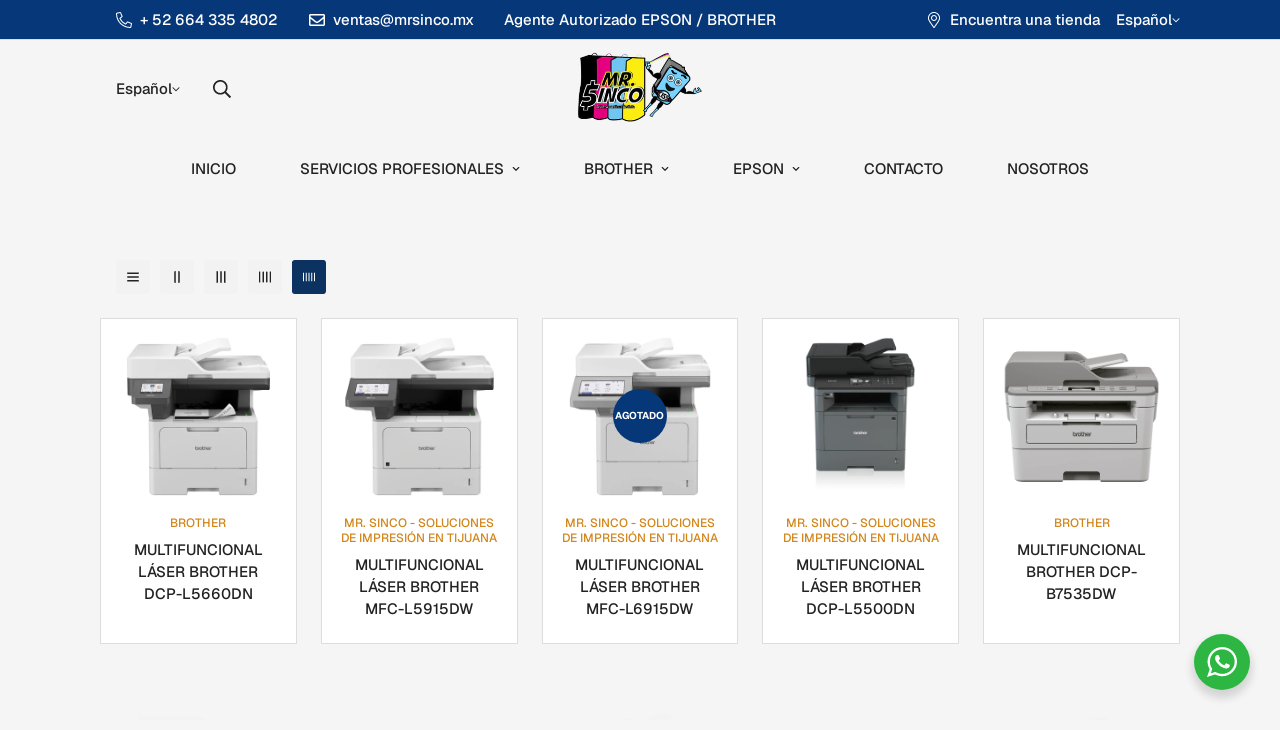

--- FILE ---
content_type: text/html; charset=utf-8
request_url: https://mrsinco.mx/collections/laser-blanco-y-negro
body_size: 34331
content:

<!doctype html>
<html
  class="no-js "
  lang="es"
  data-template="collection"
  
>
  <head>
 
<meta charset="utf-8">
    <meta http-equiv="X-UA-Compatible" content="IE=edge">
    <meta name="viewport" content="width=device-width, initial-scale=1, maximum-scale=1.0, user-scalable=0">
    <meta name="theme-color" content="">
    <link rel="canonical" href="https://mrsinco.mx/collections/laser-blanco-y-negro">
    <link rel="preconnect" href="https://fonts.shopifycdn.com" crossorigin>
    <link rel="preconnect" href="https://cdn.shopify.com" crossorigin><link rel="shortcut icon" type="image/png" href="//mrsinco.mx/cdn/shop/files/LOGO_MR5_EDITABLE_SOBRE_EL_JPG.png?crop=center&height=32&v=1709750047&width=32"><title>Láser Blanco y Negro &ndash; Mr. Sinco - Soluciones de impresión en Tijuana</title><meta property="og:site_name" content="Mr. Sinco - Soluciones de impresión en Tijuana">
<meta property="og:url" content="https://mrsinco.mx/collections/laser-blanco-y-negro">
<meta property="og:title" content="Láser Blanco y Negro">
<meta property="og:type" content="product.group">
<meta property="og:description" content="Renta y venta de impresoras, copiadoras, consumibles, laptops y artículos de tecnología en Tijuana. Envíos a todo Baja California. ¡Cotiza con expertos en soluciones de impresión!"><meta property="og:image" content="http://mrsinco.mx/cdn/shop/files/BANNER_PARA_FACE_SITIO_WEB_95ec650c-8c77-465e-b68e-0af54c4b09b1.jpg?v=1698362934">
<meta property="og:image:secure_url" content="https://mrsinco.mx/cdn/shop/files/BANNER_PARA_FACE_SITIO_WEB_95ec650c-8c77-465e-b68e-0af54c4b09b1.jpg?v=1698362934">
<meta property="og:image:width" content="1200">
<meta property="og:image:height" content="628"><meta name="twitter:card" content="summary_large_image">
<meta name="twitter:title" content="Láser Blanco y Negro">
<meta name="twitter:description" content="Renta y venta de impresoras, copiadoras, consumibles, laptops y artículos de tecnología en Tijuana. Envíos a todo Baja California. ¡Cotiza con expertos en soluciones de impresión!">


  <link rel="preload" as="font" href="//mrsinco.mx/cdn/fonts/geist/geist_n5.94fa89da1755608b366e51df60b72b900e50a5c1.woff2" type="font/woff2" crossorigin>
  <link rel="preload" as="font" href="//mrsinco.mx/cdn/fonts/geist/geist_n7.d1a55eaf394973a6f8fe773d87de2e2f51331d2a.woff2" type="font/woff2" crossorigin>
  

  <link rel="preload" as="font" href="//mrsinco.mx/cdn/fonts/geist/geist_n5.94fa89da1755608b366e51df60b72b900e50a5c1.woff2" type="font/woff2" crossorigin>
  
<style>
  @font-face {  font-family: Geist;  font-weight: 500;  font-style: normal;  font-display: swap;  src: url("//mrsinco.mx/cdn/fonts/geist/geist_n5.94fa89da1755608b366e51df60b72b900e50a5c1.woff2") format("woff2"),       url("//mrsinco.mx/cdn/fonts/geist/geist_n5.534b61175b56b7696f09dc850ab14f4755fb8071.woff") format("woff");}@font-face {  font-family: Geist;  font-weight: 700;  font-style: normal;  font-display: swap;  src: url("//mrsinco.mx/cdn/fonts/geist/geist_n7.d1a55eaf394973a6f8fe773d87de2e2f51331d2a.woff2") format("woff2"),       url("//mrsinco.mx/cdn/fonts/geist/geist_n7.69b158278bc5ac2dd4016704355834ad3509f9f6.woff") format("woff");}@font-face {  font-family: Geist;  font-weight: 400;  font-style: normal;  font-display: swap;  src: url("//mrsinco.mx/cdn/fonts/geist/geist_n4.6e27f20c83b0a07405328f98ff3b0be957c5d6d5.woff2") format("woff2"),       url("//mrsinco.mx/cdn/fonts/geist/geist_n4.492f36219dd328eb9d6fa578986db9fe6d514f67.woff") format("woff");}:root {  --font-stack-header: Geist, sans-serif;  --font-style-header: normal;  --font-weight-header: 500;  --font-weight-header--bolder: 700;  --font-weight-header--lighter: 400;}@font-face {  font-family: Geist;  font-weight: 500;  font-style: normal;  font-display: swap;  src: url("//mrsinco.mx/cdn/fonts/geist/geist_n5.94fa89da1755608b366e51df60b72b900e50a5c1.woff2") format("woff2"),       url("//mrsinco.mx/cdn/fonts/geist/geist_n5.534b61175b56b7696f09dc850ab14f4755fb8071.woff") format("woff");}@font-face {  font-family: Geist;  font-weight: 700;  font-style: normal;  font-display: swap;  src: url("//mrsinco.mx/cdn/fonts/geist/geist_n7.d1a55eaf394973a6f8fe773d87de2e2f51331d2a.woff2") format("woff2"),       url("//mrsinco.mx/cdn/fonts/geist/geist_n7.69b158278bc5ac2dd4016704355834ad3509f9f6.woff") format("woff");}@font-face {  font-family: Geist;  font-weight: 700;  font-style: normal;  font-display: swap;  src: url("//mrsinco.mx/cdn/fonts/geist/geist_n7.d1a55eaf394973a6f8fe773d87de2e2f51331d2a.woff2") format("woff2"),       url("//mrsinco.mx/cdn/fonts/geist/geist_n7.69b158278bc5ac2dd4016704355834ad3509f9f6.woff") format("woff");}:root {  --font-weight-body--bold: 700;  --font-weight-body--bolder: 700;  --font-stack-body: Geist, sans-serif;  --font-style-body: normal;  --font-weight-body: 500;}
</style>
<style>
  html {
    font-size: calc(var(--font-base-size, 16) * 1px);
    -webkit-font-smoothing: antialiased;
    height: 100%;
    scroll-behavior: smooth;
  }
  body {
    margin: 0;
    font-family: var(--font-stack-body);
    font-weight: var(--font-weight-body);
    font-style: var(--font-style-body);
    color: rgb(var(--color-foreground));
    font-size: calc(var(--font-base-size, 16) * 1px);
    line-height: calc(var(--base-line-height) * 1px);
    background-color: rgb(var(--color-background));
    position: relative;
    min-height: 100%;
  }

  body,
  html {
    overflow-x: clip;
  }

  html.prevent-scroll,
  html.prevent-scroll body {
    height: auto;
    overflow: hidden !important;
  }

  html.prevent-scroll {
    padding-right: var(--m-scrollbar-width);
  }

  h1,
  h2,
  h3,
  h4,
  h5,
  h6 {
    font-family: var(--font-stack-header);
    font-weight: var(--font-weight-header);
    font-style: var(--font-style-header);
    color: rgb(var(--color-heading));
    line-height: normal;
    letter-spacing: var(--heading-letter-spacing);
  }
  h1,
  .h1 {
    font-size: calc(((var(--font-h1-mobile)) / (var(--font-base-size))) * 1rem);
    line-height: 1.278;
  }

  h2,
  .h2 {
    font-size: calc(((var(--font-h2-mobile)) / (var(--font-base-size))) * 1rem);
    line-height: 1.267;
  }

  h3,
  .h3 {
    font-size: calc(((var(--font-h3-mobile)) / (var(--font-base-size))) * 1rem);
    line-height: 1.36;
  }

  h4,
  .h4 {
    font-size: calc(((var(--font-h4-mobile)) / (var(--font-base-size))) * 1rem);
    line-height: 1.4;
  }

  h5,
  .h5 {
    font-size: calc(((var(--font-h5-mobile)) / (var(--font-base-size))) * 1rem);
    line-height: 1.5;
  }

  h6,
  .h6 {
    font-size: calc(((var(--font-h6-mobile)) / (var(--font-base-size))) * 1rem);
    line-height: 1.5;
  }

  @media only screen and (min-width: 768px) {
    .h1,
    h1 {
      font-size: calc(((var(--font-h1-tablet)) / (var(--font-base-size))) * 1rem);
      line-height: 1.238;
    }
    .h2,
    h2 {
      font-size: calc(((var(--font-h2-tablet)) / (var(--font-base-size))) * 1rem);
      line-height: 1.235;
    }
    h3,
    .h3 {
      font-size: calc(((var(--font-h3-tablet)) / (var(--font-base-size))) * 1rem);
      line-height: 1.36;
    }
    h4,
    .h4 {
      font-size: calc(((var(--font-h4-tablet)) / (var(--font-base-size))) * 1rem);
      line-height: 1.4;
    }
  }

  @media only screen and (min-width: 1280px) {
    .h1,
    h1 {
      font-size: calc(((var(--font-h1-desktop)) / (var(--font-base-size))) * 1rem);
      line-height: 1.167;
    }
    .h2,
    h2 {
      font-size: calc(((var(--font-h2-desktop)) / (var(--font-base-size))) * 1rem);
      line-height: 1.238;
    }
    h3,
    .h3 {
      font-size: calc(((var(--font-h3-desktop)) / (var(--font-base-size))) * 1rem);
      line-height: 1.278;
    }
    h4,
    .h4 {
      font-size: calc(((var(--font-h4-desktop)) / (var(--font-base-size))) * 1rem);
      line-height: 1.333;
    }
    h5,
    .h5 {
      font-size: calc(((var(--font-h5-desktop)) / (var(--font-base-size))) * 1rem);
    }
    h6,
    .h6 {
      font-size: calc(((var(--font-h6-desktop)) / (var(--font-base-size))) * 1rem);
    }
  }
  [style*='--aspect-ratio'] {
    position: relative;
    overflow: hidden;
  }
  [style*='--aspect-ratio']:before {
    display: block;
    width: 100%;
    content: '';
    height: 0px;
  }
  [style*='--aspect-ratio'] > *:first-child {
    top: 0;
    left: 0;
    right: 0;
    position: absolute !important;
    object-fit: cover;
    width: 100%;
    height: 100%;
  }
  [style*='--aspect-ratio']:before {
    padding-top: calc(100% / (0.0001 + var(--aspect-ratio, 16/9)));
  }
  @media (max-width: 767px) {
    [style*='--aspect-ratio']:before {
      padding-top: calc(100% / (0.0001 + var(--aspect-ratio-mobile, var(--aspect-ratio, 16/9))));
    }
  }
  .swiper-wrapper {
    display: flex;
  }
  .swiper-container:not(.swiper-container-initialized) .swiper-slide {
    width: calc(100% / var(--items, 1));
    flex: 0 0 auto;
  }
  @media (max-width: 1023px) {
    .swiper-container:not(.swiper-container-initialized) .swiper-slide {
      min-width: 40vw;
      flex: 0 0 auto;
    }
  }
  @media (max-width: 767px) {
    .swiper-container:not(.swiper-container-initialized) .swiper-slide {
      min-width: 66vw;
      flex: 0 0 auto;
    }
  }
</style>
<link href="//mrsinco.mx/cdn/shop/t/9/assets/main.css?v=106651305496596263071764778561" rel="stylesheet" type="text/css" media="all" />
<style data-shopify>
:root,.m-color-default {
      --color-background: 245,245,245;
      --color-background-secondary: 255,255,255;
   		
  		--gradient-background: #f5f5f5;
   		
   		--color-foreground: 34,34,34;
   		--color-foreground-secondary: 210,134,26;
  	--color-heading: 34,34,34;
   		--color-button: 11,50,97;
   		--color-button-text: 255,255,255;
   		--color-outline-button: 210,134,26;
  	--color-button-hover: 11, 50, 97;
  	--color-button-text-hover: 255, 255, 255;
   		--color-border: 238,238,238;
   		--color-price-sale: 0,0,0;
   		--color-price-regular: 11,50,97;
   		--color-form-field: 255,255,255;
   		--color-form-field-text: 11,50,97;
   		--color-tooltip: 34,34,34;
   		--color-tooltip-text: 255,255,255;
   	}
   
.m-color-dark {
      --color-background: 3,11,30;
      --color-background-secondary: 245,245,245;
   		
  		--gradient-background: #030b1e;
   		
   		--color-foreground: 255,255,255;
   		--color-foreground-secondary: 201,201,201;
  	--color-heading: 210,134,26;
   		--color-button: 255,255,255;
   		--color-button-text: 204,17,48;
   		--color-outline-button: 255,255,255;
  	--color-button-hover: 204, 17, 48;
  	--color-button-text-hover: 255, 255, 255;
   		--color-border: 75,75,75;
   		--color-price-sale: 204,17,48;
   		--color-price-regular: 255,255,255;
   		--color-form-field: 204,17,48;
   		--color-form-field-text: 255,255,255;
   		--color-tooltip: 255,255,255;
   		--color-tooltip-text: 204,17,48;
   	}
   
.m-color-footer {
      --color-background: 244,244,244;
      --color-background-secondary: 244,244,244;
   		
  		--gradient-background: #f4f4f4;
   		
   		--color-foreground: 0,0,0;
   		--color-foreground-secondary: 0,0,0;
  	--color-heading: 34,34,34;
   		--color-button: 34,34,34;
   		--color-button-text: 255,255,255;
   		--color-outline-button: 34,34,34;
  	--color-button-hover: 34, 34, 34;
  	--color-button-text-hover: 255, 255, 255;
   		--color-border: 222,222,222;
   		--color-price-sale: 232,78,78;
   		--color-price-regular: 0,0,0;
   		--color-form-field: 255,255,255;
   		--color-form-field-text: 0,0,0;
   		--color-tooltip: 34,34,34;
   		--color-tooltip-text: 255,255,255;
   	}
   
.m-color-badge-hot {
      --color-background: 154,132,200;
      --color-background-secondary: 245,245,245;
   		
  		--gradient-background: #9a84c8;
   		
   		--color-foreground: 255,255,255;
   		--color-foreground-secondary: 255,255,255;
  	--color-heading: 255,255,255;
   		--color-button: 255,255,255;
   		--color-button-text: 34,34,34;
   		--color-outline-button: 255,255,255;
  	--color-button-hover: 255, 255, 255;
  	--color-button-text-hover: 34, 34, 34;
   		--color-border: 222,222,222;
   		--color-price-sale: 255,255,255;
   		--color-price-regular: 255,255,255;
   		--color-form-field: 255,255,255;
   		--color-form-field-text: 0,0,0;
   		--color-tooltip: 255,255,255;
   		--color-tooltip-text: 34,34,34;
   	}
   
.m-color-badge-new {
      --color-background: 152,216,202;
      --color-background-secondary: 245,245,245;
   		
  		--gradient-background: #98d8ca;
   		
   		--color-foreground: 255,255,255;
   		--color-foreground-secondary: 255,255,255;
  	--color-heading: 255,255,255;
   		--color-button: 255,255,255;
   		--color-button-text: 34,34,34;
   		--color-outline-button: 255,255,255;
  	--color-button-hover: 255, 255, 255;
  	--color-button-text-hover: 34, 34, 34;
   		--color-border: 222,222,222;
   		--color-price-sale: 255,255,255;
   		--color-price-regular: 255,255,255;
   		--color-form-field: 255,255,255;
   		--color-form-field-text: 0,0,0;
   		--color-tooltip: 255,255,255;
   		--color-tooltip-text: 34,34,34;
   	}
   
.m-color-badge-sale {
      --color-background: 6,55,120;
      --color-background-secondary: 245,245,245;
   		
  		--gradient-background: #063778;
   		
   		--color-foreground: 255,255,255;
   		--color-foreground-secondary: 210,134,26;
  	--color-heading: 210,134,26;
   		--color-button: 255,255,255;
   		--color-button-text: 11,50,97;
   		--color-outline-button: 210,134,26;
  	--color-button-hover: 255, 255, 255;
  	--color-button-text-hover: 11, 50, 97;
   		--color-border: 222,222,222;
   		--color-price-sale: 255,255,255;
   		--color-price-regular: 255,255,255;
   		--color-form-field: 210,134,26;
   		--color-form-field-text: 0,0,0;
   		--color-tooltip: 255,255,255;
   		--color-tooltip-text: 34,34,34;
   	}
   
.m-color-scheme-96b8d5c9-d701-4b88-b7f3-bc399906101c {
      --color-background: 255,255,255;
      --color-background-secondary: 245,245,245;
   		
  		--gradient-background: #ffffff;
   		
   		--color-foreground: 0,0,0;
   		--color-foreground-secondary: 0,0,0;
  	--color-heading: 11,50,97;
   		--color-button: 11,50,97;
   		--color-button-text: 255,255,255;
   		--color-outline-button: 11,50,97;
  	--color-button-hover: 255, 255, 255;
  	--color-button-text-hover: 11, 50, 97;
   		--color-border: 238,238,238;
   		--color-price-sale: 0,0,0;
   		--color-price-regular: 11,50,97;
   		--color-form-field: 242,242,242;
   		--color-form-field-text: 0,0,0;
   		--color-tooltip: 34,34,34;
   		--color-tooltip-text: 255,255,255;
   	}
   
   .m-color-default, .m-color-dark, .m-color-footer, .m-color-badge-hot, .m-color-badge-new, .m-color-badge-sale, .m-color-scheme-96b8d5c9-d701-4b88-b7f3-bc399906101c {
   	color: rgb(var(--color-foreground));
   	background-color: rgb(var(--color-background));
   }:root {      /* ANIMATIONS */   	--m-duration-short: .1s;      --m-duration-default: .25s;      --m-duration-long: .5s;      --m-duration-image: .65s;      --m-duration-animate: 1s;      --m-animation-duration: 600ms;      --m-animation-fade-in-up: m-fade-in-up var(--m-animation-duration) cubic-bezier(0, 0, 0.3, 1) forwards;      --m-animation-fade-in-left: m-fade-in-left var(--m-animation-duration) cubic-bezier(0, 0, 0.3, 1) forwards;      --m-animation-fade-in-right: m-fade-in-right var(--m-animation-duration) cubic-bezier(0, 0, 0.3, 1) forwards;      --m-animation-fade-in-left-rtl: m-fade-in-left-rtl var(--m-animation-duration) cubic-bezier(0, 0, 0.3, 1) forwards;      --m-animation-fade-in-right-rtl: m-fade-in-right-rtl var(--m-animation-duration) cubic-bezier(0, 0, 0.3, 1) forwards;      --m-animation-fade-in: m-fade-in calc(var(--m-animation-duration) * 2) cubic-bezier(0, 0, 0.3, 1);      --m-animation-zoom-fade: m-zoom-fade var(--m-animation-duration) ease forwards;   	/* BODY */   	--base-line-height: 28;  /* INPUTS */  --inputs-border-width: 1px;   	--inputs-radius: 5px;   	/* BUTTON */   	--btn-letter-spacing: 0px;   	--btn-border-radius: 5px;   	--btn-border-width: 1px;   	--btn-line-height: 23px;   	   	/* COUNT BUBBLE */   	--color-cart-wishlist-count: #ffffff;   	--bg-cart-wishlist-count: #da3f3f;   	/* OVERLAY */   	--color-image-overlay: #000000;   	--opacity-image-overlay: 0.2;   	/* Notification */   	--color-success: 58,135,53;   	--color-warning: 210,134,26;     --color-error: 218, 63, 63;     --color-error-bg: #fbeaea;     --color-warning-bg: #faecd7;     --color-success-bg: #d1eccf;   	/* CUSTOM COLOR */   	--text-black: 0,0,0;   	--text-white: 255,255,255;   	--bg-black: 0,0,0;   	--bg-white: 255,255,255;   	--rounded-full: 9999px;   	--bg-card-placeholder: rgba(243,243,243,1);   	--arrow-select-box: url(//mrsinco.mx/cdn/shop/t/9/assets/ar-down.svg?v=92728264558441377851764778560);   	/* FONT SIZES */   	--font-base-size: 15;   	--font-btn-size: 16px;   	--font-btn-weight: 500;   	--font-h1-desktop: 60;   	--font-h1-tablet: 42;   	--font-h1-mobile: 36;   	--font-h2-desktop: 42;   	--font-h2-tablet: 33;   	--font-h2-mobile: 29;   	--font-h3-desktop: 36;   	--font-h3-tablet: 28;   	--font-h3-mobile: 25;   	--font-h4-desktop: 24;   	--font-h4-tablet: 19;   	--font-h4-mobile: 19;   	--font-h5-desktop: 16;   	--font-h5-mobile: 15;   	--font-h6-desktop: 15;   	--font-h6-mobile: 15;   	--heading-letter-spacing: 0px;  --arrow-down-url: url(//mrsinco.mx/cdn/shop/t/9/assets/arrow-down.svg?v=157552497485556416461764778560);  --arrow-down-white-url: url(//mrsinco.mx/cdn/shop/t/9/assets/arrow-down-white.svg?v=70535736727834135531764778560);  --product-title-line-clamp: 3;   	--spacing-sections-desktop: 0px;      --spacing-sections-laptop: 0px;      --spacing-sections-tablet: 0px;      --spacing-sections-mobile: 0px;   	/* LAYOUT */   	--container-width: 1410px;  --fluid-container-width: 1620px;  --fluid-container-offset: 100px;   }
</style><link rel="stylesheet" href="//mrsinco.mx/cdn/shop/t/9/assets/cart.css?v=87792237976305593871764778560" media="print" onload="this.media='all'">
<noscript><link href="//mrsinco.mx/cdn/shop/t/9/assets/cart.css?v=87792237976305593871764778560" rel="stylesheet" type="text/css" media="all" /></noscript><link href="//mrsinco.mx/cdn/shop/t/9/assets/vendor.css?v=78734522753772538311764778562" rel="stylesheet" type="text/css" media="all" /><link rel="stylesheet" href="//mrsinco.mx/cdn/shop/t/9/assets/custom-style.css?v=68377333970908838601764778561" media="print" onload="this.media='all'">
<link rel="stylesheet" href="//mrsinco.mx/cdn/shop/t/9/assets/custom.css?v=105997007003712207781764778591" media="print" onload="this.media='all'">
<noscript><link href="//mrsinco.mx/cdn/shop/t/9/assets/custom-style.css?v=68377333970908838601764778561" rel="stylesheet" type="text/css" media="all" /></noscript>
<noscript><link href="//mrsinco.mx/cdn/shop/t/9/assets/custom.css?v=105997007003712207781764778591" rel="stylesheet" type="text/css" media="all" /></noscript><style data-shopify>.m-footer--block-newsletter .m-newsletter-form--bordered .m-newsletter-form__input,.m-footer--block-newsletter .m-newsletter-form--bordered .m-newsletter-form__button--icon {  background: #fff;  border-color: #fff;}.m-footer--block-newsletter .m-newsletter-form--bordered .m-newsletter-form__input:focus,.m-footer--block-newsletter .m-newsletter-form--bordered .m-newsletter-form__input:focus + .m-newsletter-form__button--icon {  border-color: var(--color-primary);}
</style>


<script src="//mrsinco.mx/cdn/shop/t/9/assets/product-list.js?v=133975944838759569291764778562" defer="defer"></script>
<script src="//mrsinco.mx/cdn/shop/t/9/assets/vendor.js?v=78529491220497670401764778562" defer="defer"></script>
    <script src="//mrsinco.mx/cdn/shop/t/9/assets/theme-global.js?v=18579654960834077291764778562" defer="defer"></script><script src="//mrsinco.mx/cdn/shop/t/9/assets/animations.js?v=155369821993258477171764778560" defer="defer"></script><script>window.performance && window.performance.mark && window.performance.mark('shopify.content_for_header.start');</script><meta name="google-site-verification" content="eFGNnSWbr_bgd4ncVP2IjsWzeXFBEpVHnrsl00mdRnM">
<meta id="shopify-digital-wallet" name="shopify-digital-wallet" content="/79150285101/digital_wallets/dialog">
<link rel="alternate" type="application/atom+xml" title="Feed" href="/collections/laser-blanco-y-negro.atom" />
<link rel="alternate" type="application/json+oembed" href="https://mrsinco.mx/collections/laser-blanco-y-negro.oembed">
<script async="async" src="/checkouts/internal/preloads.js?locale=es-MX"></script>
<script id="shopify-features" type="application/json">{"accessToken":"8dfbb9471dc382440f1bd88c7bbd53ef","betas":["rich-media-storefront-analytics"],"domain":"mrsinco.mx","predictiveSearch":true,"shopId":79150285101,"locale":"es"}</script>
<script>var Shopify = Shopify || {};
Shopify.shop = "mrsinco.myshopify.com";
Shopify.locale = "es";
Shopify.currency = {"active":"MXN","rate":"1.0"};
Shopify.country = "MX";
Shopify.theme = {"name":"Mr. 5inco - Uow Marketing","id":178991431981,"schema_name":"Uow Marketing - OS 1.2.0","schema_version":"1.2.0","theme_store_id":null,"role":"main"};
Shopify.theme.handle = "null";
Shopify.theme.style = {"id":null,"handle":null};
Shopify.cdnHost = "mrsinco.mx/cdn";
Shopify.routes = Shopify.routes || {};
Shopify.routes.root = "/";</script>
<script type="module">!function(o){(o.Shopify=o.Shopify||{}).modules=!0}(window);</script>
<script>!function(o){function n(){var o=[];function n(){o.push(Array.prototype.slice.apply(arguments))}return n.q=o,n}var t=o.Shopify=o.Shopify||{};t.loadFeatures=n(),t.autoloadFeatures=n()}(window);</script>
<script id="shop-js-analytics" type="application/json">{"pageType":"collection"}</script>
<script defer="defer" async type="module" src="//mrsinco.mx/cdn/shopifycloud/shop-js/modules/v2/client.init-shop-cart-sync_-aut3ZVe.es.esm.js"></script>
<script defer="defer" async type="module" src="//mrsinco.mx/cdn/shopifycloud/shop-js/modules/v2/chunk.common_jR-HGkUL.esm.js"></script>
<script type="module">
  await import("//mrsinco.mx/cdn/shopifycloud/shop-js/modules/v2/client.init-shop-cart-sync_-aut3ZVe.es.esm.js");
await import("//mrsinco.mx/cdn/shopifycloud/shop-js/modules/v2/chunk.common_jR-HGkUL.esm.js");

  window.Shopify.SignInWithShop?.initShopCartSync?.({"fedCMEnabled":true,"windoidEnabled":true});

</script>
<script>(function() {
  var isLoaded = false;
  function asyncLoad() {
    if (isLoaded) return;
    isLoaded = true;
    var urls = ["https:\/\/cdn.adtrace.ai\/facebook-track.js?shop=mrsinco.myshopify.com"];
    for (var i = 0; i < urls.length; i++) {
      var s = document.createElement('script');
      s.type = 'text/javascript';
      s.async = true;
      s.src = urls[i];
      var x = document.getElementsByTagName('script')[0];
      x.parentNode.insertBefore(s, x);
    }
  };
  if(window.attachEvent) {
    window.attachEvent('onload', asyncLoad);
  } else {
    window.addEventListener('load', asyncLoad, false);
  }
})();</script>
<script id="__st">var __st={"a":79150285101,"offset":-18000,"reqid":"0498f43c-eea2-4687-8ee2-18e5e8b83ac9-1768974397","pageurl":"mrsinco.mx\/collections\/laser-blanco-y-negro","u":"dd61d4abbb4b","p":"collection","rtyp":"collection","rid":456692007213};</script>
<script>window.ShopifyPaypalV4VisibilityTracking = true;</script>
<script id="captcha-bootstrap">!function(){'use strict';const t='contact',e='account',n='new_comment',o=[[t,t],['blogs',n],['comments',n],[t,'customer']],c=[[e,'customer_login'],[e,'guest_login'],[e,'recover_customer_password'],[e,'create_customer']],r=t=>t.map((([t,e])=>`form[action*='/${t}']:not([data-nocaptcha='true']) input[name='form_type'][value='${e}']`)).join(','),a=t=>()=>t?[...document.querySelectorAll(t)].map((t=>t.form)):[];function s(){const t=[...o],e=r(t);return a(e)}const i='password',u='form_key',d=['recaptcha-v3-token','g-recaptcha-response','h-captcha-response',i],f=()=>{try{return window.sessionStorage}catch{return}},m='__shopify_v',_=t=>t.elements[u];function p(t,e,n=!1){try{const o=window.sessionStorage,c=JSON.parse(o.getItem(e)),{data:r}=function(t){const{data:e,action:n}=t;return t[m]||n?{data:e,action:n}:{data:t,action:n}}(c);for(const[e,n]of Object.entries(r))t.elements[e]&&(t.elements[e].value=n);n&&o.removeItem(e)}catch(o){console.error('form repopulation failed',{error:o})}}const l='form_type',E='cptcha';function T(t){t.dataset[E]=!0}const w=window,h=w.document,L='Shopify',v='ce_forms',y='captcha';let A=!1;((t,e)=>{const n=(g='f06e6c50-85a8-45c8-87d0-21a2b65856fe',I='https://cdn.shopify.com/shopifycloud/storefront-forms-hcaptcha/ce_storefront_forms_captcha_hcaptcha.v1.5.2.iife.js',D={infoText:'Protegido por hCaptcha',privacyText:'Privacidad',termsText:'Términos'},(t,e,n)=>{const o=w[L][v],c=o.bindForm;if(c)return c(t,g,e,D).then(n);var r;o.q.push([[t,g,e,D],n]),r=I,A||(h.body.append(Object.assign(h.createElement('script'),{id:'captcha-provider',async:!0,src:r})),A=!0)});var g,I,D;w[L]=w[L]||{},w[L][v]=w[L][v]||{},w[L][v].q=[],w[L][y]=w[L][y]||{},w[L][y].protect=function(t,e){n(t,void 0,e),T(t)},Object.freeze(w[L][y]),function(t,e,n,w,h,L){const[v,y,A,g]=function(t,e,n){const i=e?o:[],u=t?c:[],d=[...i,...u],f=r(d),m=r(i),_=r(d.filter((([t,e])=>n.includes(e))));return[a(f),a(m),a(_),s()]}(w,h,L),I=t=>{const e=t.target;return e instanceof HTMLFormElement?e:e&&e.form},D=t=>v().includes(t);t.addEventListener('submit',(t=>{const e=I(t);if(!e)return;const n=D(e)&&!e.dataset.hcaptchaBound&&!e.dataset.recaptchaBound,o=_(e),c=g().includes(e)&&(!o||!o.value);(n||c)&&t.preventDefault(),c&&!n&&(function(t){try{if(!f())return;!function(t){const e=f();if(!e)return;const n=_(t);if(!n)return;const o=n.value;o&&e.removeItem(o)}(t);const e=Array.from(Array(32),(()=>Math.random().toString(36)[2])).join('');!function(t,e){_(t)||t.append(Object.assign(document.createElement('input'),{type:'hidden',name:u})),t.elements[u].value=e}(t,e),function(t,e){const n=f();if(!n)return;const o=[...t.querySelectorAll(`input[type='${i}']`)].map((({name:t})=>t)),c=[...d,...o],r={};for(const[a,s]of new FormData(t).entries())c.includes(a)||(r[a]=s);n.setItem(e,JSON.stringify({[m]:1,action:t.action,data:r}))}(t,e)}catch(e){console.error('failed to persist form',e)}}(e),e.submit())}));const S=(t,e)=>{t&&!t.dataset[E]&&(n(t,e.some((e=>e===t))),T(t))};for(const o of['focusin','change'])t.addEventListener(o,(t=>{const e=I(t);D(e)&&S(e,y())}));const B=e.get('form_key'),M=e.get(l),P=B&&M;t.addEventListener('DOMContentLoaded',(()=>{const t=y();if(P)for(const e of t)e.elements[l].value===M&&p(e,B);[...new Set([...A(),...v().filter((t=>'true'===t.dataset.shopifyCaptcha))])].forEach((e=>S(e,t)))}))}(h,new URLSearchParams(w.location.search),n,t,e,['guest_login'])})(!0,!0)}();</script>
<script integrity="sha256-4kQ18oKyAcykRKYeNunJcIwy7WH5gtpwJnB7kiuLZ1E=" data-source-attribution="shopify.loadfeatures" defer="defer" src="//mrsinco.mx/cdn/shopifycloud/storefront/assets/storefront/load_feature-a0a9edcb.js" crossorigin="anonymous"></script>
<script data-source-attribution="shopify.dynamic_checkout.dynamic.init">var Shopify=Shopify||{};Shopify.PaymentButton=Shopify.PaymentButton||{isStorefrontPortableWallets:!0,init:function(){window.Shopify.PaymentButton.init=function(){};var t=document.createElement("script");t.src="https://mrsinco.mx/cdn/shopifycloud/portable-wallets/latest/portable-wallets.es.js",t.type="module",document.head.appendChild(t)}};
</script>
<script data-source-attribution="shopify.dynamic_checkout.buyer_consent">
  function portableWalletsHideBuyerConsent(e){var t=document.getElementById("shopify-buyer-consent"),n=document.getElementById("shopify-subscription-policy-button");t&&n&&(t.classList.add("hidden"),t.setAttribute("aria-hidden","true"),n.removeEventListener("click",e))}function portableWalletsShowBuyerConsent(e){var t=document.getElementById("shopify-buyer-consent"),n=document.getElementById("shopify-subscription-policy-button");t&&n&&(t.classList.remove("hidden"),t.removeAttribute("aria-hidden"),n.addEventListener("click",e))}window.Shopify?.PaymentButton&&(window.Shopify.PaymentButton.hideBuyerConsent=portableWalletsHideBuyerConsent,window.Shopify.PaymentButton.showBuyerConsent=portableWalletsShowBuyerConsent);
</script>
<script data-source-attribution="shopify.dynamic_checkout.cart.bootstrap">document.addEventListener("DOMContentLoaded",(function(){function t(){return document.querySelector("shopify-accelerated-checkout-cart, shopify-accelerated-checkout")}if(t())Shopify.PaymentButton.init();else{new MutationObserver((function(e,n){t()&&(Shopify.PaymentButton.init(),n.disconnect())})).observe(document.body,{childList:!0,subtree:!0})}}));
</script>

<script>window.performance && window.performance.mark && window.performance.mark('shopify.content_for_header.end');</script>

    <script>
      document.documentElement.className = document.documentElement.className.replace('no-js', 'js');
      if (Shopify.designMode) {
        document.documentElement.classList.add('shopify-design-mode');
      }
    </script>
    <script>window.MinimogTheme = {};window.MinimogLibs = {};window.MinimogStrings = {  addToCart: "Añadir a la cesta",  soldOut: "Agotado",  unavailable: "Indisponible",  inStock: "En stock",  lowStock: 'Stock bajo',  inventoryQuantityHtml: '{{ quantity }} artículos',  inventoryLowQuantityHtml: '',  checkout: "Checkout",  viewCart: "Ver carrito",  cartRemove: "Eliminar",  zipcodeValidate: "El código postal no puede estar en blanco",  noShippingRate: "No hay tarifas de envío para su dirección.",  shippingRatesResult: "Encontramos {{count}} tarifas de envío para su dirección",  recommendTitle: "Recomendación para ti",  shipping: "Envío",  add: "Agregar",  itemAdded: "Producto agregado al carrito exitosamente",  requiredField: "¡Por favor complete todos los campos obligatorios (*) antes de Agregar al carrito!",  hours: "horas",  mins: "minutos",  outOfStock: "Agotado",  sold: "Vendido",  available: "Disponible",  preorder: "Hacer un pedido",  sold_out_items_message: "El producto ya está agotado.",  unitPrice: "Precio unitario",  unitPriceSeparator: "por",  cartError: "Se produjo un error al actualizar su carrito. Inténtalo de nuevo.",  quantityError: "No hay suficientes artículos disponibles. Solo queda {{ quantity }}.' }}",  selectVariant: "Seleccione una variante antes de agregar el producto a su carrito.",  valideDateTimeDelivery: "Por favor elija la hora actual o futura."};window.MinimogThemeStyles = {  product: "https://mrsinco.mx/cdn/shop/t/9/assets/product.css?v=123339256832348369631764778562",  productInventory: "https://mrsinco.mx/cdn/shop/t/9/assets/component-product-inventory.css?v=111082497872923960041764778561"};window.MinimogThemeScripts = {  productModel: "https://mrsinco.mx/cdn/shop/t/9/assets/product-model.js?v=74883181231862109891764778562",  productMedia: "https://mrsinco.mx/cdn/shop/t/9/assets/product-media.js?v=173660877729249554031764778562",  variantsPicker: "https://mrsinco.mx/cdn/shop/t/9/assets/variant-picker.js?v=17515462640958628441764778562",  instagram: "https://mrsinco.mx/cdn/shop/t/9/assets/instagram.js?v=10017939140122895511764778561",  productInventory: "https://mrsinco.mx/cdn/shop/t/9/assets/product-inventory.js?v=56130558051591069411764778562"};window.MinimogSettings = {  design_mode: false,  requestPath: "\/collections\/laser-blanco-y-negro",  template: "collection",  templateName: "collection",currency_code: "MXN",  money_format: "$ {{amount}}",  base_url: window.location.origin + Shopify.routes.root,  money_with_currency_format: "$ {{amount}} MXN","filter_color1.png":"\/\/mrsinco.mx\/cdn\/shop\/t\/9\/assets\/filter_color1.png?v=147458027895443808701764778561","filter_color1":"gingham","filter_color2.png":"\/\/mrsinco.mx\/cdn\/shop\/t\/9\/assets\/filter_color2.png?v=177856991997372355631764778561","filter_color2":"flannel","filter_color3.png":"\/\/mrsinco.mx\/cdn\/shop\/t\/9\/assets\/filter_color3.png?v=798","filter_color3":"floral",theme: {    id: 178991431981,    name: "Mr. 5inco - Uow Marketing",    role: "main",    version: "5.4.0",    online_store_version: "2.0",    preview_url: "https://mrsinco.mx?preview_theme_id=178991431981",  },  shop_domain: "https:\/\/mrsinco.mx",  shop_locale: {    published: [{"shop_locale":{"locale":"es","enabled":true,"primary":true,"published":true}}],    current: "es",    primary: "es",  },  routes: {    root: "\/",    cart: "\/cart",    product_recommendations_url: "\/recommendations\/products",    cart_add_url: '/cart/add',    cart_change_url: '/cart/change',    cart_update_url: '/cart/update',    predictive_search_url: '/search/suggest',    search_url: '/search'  },  hide_unavailable_product_options: true,  pcard_image_ratio: "1\/1",  cookie_consent_allow: "Allow cookies",  cookie_consent_message: "This website uses cookies to ensure you get the best experience on our website.",  cookie_consent_placement: "bottom",  cookie_consent_learnmore_link: "https:\/\/www.cookiesandyou.com\/",  cookie_consent_learnmore: "Learn more",  cookie_consent_theme: "black",  cookie_consent_decline: "Decline",  show_cookie_consent: false,  product_colors: "red: #b4001d,\nyellow: #FDDA76,\nblack: #000000,\nblack band: #000000,\nblue: #8DB4D2,\ngreen: #C1E1C1,\npurple: #B19CD9,\nsilver: #EEEEEF,\nwhite: #FFFFFF,\nbrown: #836953,\nlight brown: #B5651D,\ndark turquoise: #23cddc,\norange: #FFB347,\ntan: #E9D1BF,\nviolet: #B490B0,\npink: #FFD1DC,\ngrey: #E0E0E0,\nsky: #96BDC6,\npale leaf: #CCD4BF,\nlight blue: #b1c5d4,\ndark grey: #aca69f,\nbeige: #EBE6DB,\nbeige band: #EED9C4,\ndark blue: #063e66,\ncream: #FFFFCC,\nlight pink: #FBCFCD,\nmint: #bedce3,\ncharcoal: #3A3B3C,\nrosy brown: #c4a287,\nlight grey:#D3D3D3,\ncopper: #B87333,\nrose gold: #ECC5C0,\nnight blue: #151B54,\ncoral: #FF7F50,\nlight purple: #C6AEC7",  use_ajax_atc: true,  discount_code_enable: false,  enable_cart_drawer: true,  pcard_show_lowest_prices: false,  date_now: "2026\/01\/21  0:46:00-0500 (EST)",  foxKitBaseUrl: "foxkit.app"};function __setSwatchesOptions() {
    try {
      MinimogSettings._colorSwatches = []
      MinimogSettings._imageSwatches = []

      MinimogSettings.product_colors
        .split(',').filter(Boolean)
        .forEach(colorSwatch => {
          const [key, value] = colorSwatch.split(':')
          MinimogSettings._colorSwatches.push({
            key: key.trim().toLowerCase(),
            value: value && value.trim() || ''
          })
        })

      Object.keys(MinimogSettings).forEach(key => {
        if (key.includes('filter_color') && !key.includes('.png')) {
          if (MinimogSettings[`${key}.png`]) {
            MinimogSettings._imageSwatches.push({
              key: MinimogSettings[key].toLowerCase(),
              value: MinimogSettings[`${key}.png`]
            })
          }
        }
      })
    } catch (e) {
      console.error('Failed to convert color/image swatch structure!', e)
    }
  }

  __setSwatchesOptions();
</script>

    
  <!-- BEGIN app block: shopify://apps/capi-facebook-pixel-meta-api/blocks/facebook-ads-pixels/4ad3004f-fa0b-4587-a4f1-4d8ce89e9fbb -->









<script>
    window.__adTraceFacebookPaused = ``;
    window.__adTraceFacebookServerSideApiEnabled = ``;
    window.__adTraceShopifyDomain = `https://mrsinco.mx`;
    window.__adTraceIsProductPage = `collection`.includes("product");
    window.__adTraceShopCurrency = `MXN`;
    window.__adTraceProductInfo = {
        "id": "",
        "name": ``,
        "price": "",
        "url": "",
        "description": null,
        "image": "<!-- Liquid error (shopify://apps/capi-facebook-pixel-meta-api/blocks/facebook-ads-pixels/4ad3004f-fa0b-4587-a4f1-4d8ce89e9fbb line 31): invalid url input -->"
    };
    
</script>
<!-- END app block --><script src="https://cdn.shopify.com/extensions/15956640-5fbd-4282-a77e-c39c9c2d6136/facebook-instagram-pixels-at-90/assets/facebook-pixel.js" type="text/javascript" defer="defer"></script>
<link href="https://monorail-edge.shopifysvc.com" rel="dns-prefetch">
<script>(function(){if ("sendBeacon" in navigator && "performance" in window) {try {var session_token_from_headers = performance.getEntriesByType('navigation')[0].serverTiming.find(x => x.name == '_s').description;} catch {var session_token_from_headers = undefined;}var session_cookie_matches = document.cookie.match(/_shopify_s=([^;]*)/);var session_token_from_cookie = session_cookie_matches && session_cookie_matches.length === 2 ? session_cookie_matches[1] : "";var session_token = session_token_from_headers || session_token_from_cookie || "";function handle_abandonment_event(e) {var entries = performance.getEntries().filter(function(entry) {return /monorail-edge.shopifysvc.com/.test(entry.name);});if (!window.abandonment_tracked && entries.length === 0) {window.abandonment_tracked = true;var currentMs = Date.now();var navigation_start = performance.timing.navigationStart;var payload = {shop_id: 79150285101,url: window.location.href,navigation_start,duration: currentMs - navigation_start,session_token,page_type: "collection"};window.navigator.sendBeacon("https://monorail-edge.shopifysvc.com/v1/produce", JSON.stringify({schema_id: "online_store_buyer_site_abandonment/1.1",payload: payload,metadata: {event_created_at_ms: currentMs,event_sent_at_ms: currentMs}}));}}window.addEventListener('pagehide', handle_abandonment_event);}}());</script>
<script id="web-pixels-manager-setup">(function e(e,d,r,n,o){if(void 0===o&&(o={}),!Boolean(null===(a=null===(i=window.Shopify)||void 0===i?void 0:i.analytics)||void 0===a?void 0:a.replayQueue)){var i,a;window.Shopify=window.Shopify||{};var t=window.Shopify;t.analytics=t.analytics||{};var s=t.analytics;s.replayQueue=[],s.publish=function(e,d,r){return s.replayQueue.push([e,d,r]),!0};try{self.performance.mark("wpm:start")}catch(e){}var l=function(){var e={modern:/Edge?\/(1{2}[4-9]|1[2-9]\d|[2-9]\d{2}|\d{4,})\.\d+(\.\d+|)|Firefox\/(1{2}[4-9]|1[2-9]\d|[2-9]\d{2}|\d{4,})\.\d+(\.\d+|)|Chrom(ium|e)\/(9{2}|\d{3,})\.\d+(\.\d+|)|(Maci|X1{2}).+ Version\/(15\.\d+|(1[6-9]|[2-9]\d|\d{3,})\.\d+)([,.]\d+|)( \(\w+\)|)( Mobile\/\w+|) Safari\/|Chrome.+OPR\/(9{2}|\d{3,})\.\d+\.\d+|(CPU[ +]OS|iPhone[ +]OS|CPU[ +]iPhone|CPU IPhone OS|CPU iPad OS)[ +]+(15[._]\d+|(1[6-9]|[2-9]\d|\d{3,})[._]\d+)([._]\d+|)|Android:?[ /-](13[3-9]|1[4-9]\d|[2-9]\d{2}|\d{4,})(\.\d+|)(\.\d+|)|Android.+Firefox\/(13[5-9]|1[4-9]\d|[2-9]\d{2}|\d{4,})\.\d+(\.\d+|)|Android.+Chrom(ium|e)\/(13[3-9]|1[4-9]\d|[2-9]\d{2}|\d{4,})\.\d+(\.\d+|)|SamsungBrowser\/([2-9]\d|\d{3,})\.\d+/,legacy:/Edge?\/(1[6-9]|[2-9]\d|\d{3,})\.\d+(\.\d+|)|Firefox\/(5[4-9]|[6-9]\d|\d{3,})\.\d+(\.\d+|)|Chrom(ium|e)\/(5[1-9]|[6-9]\d|\d{3,})\.\d+(\.\d+|)([\d.]+$|.*Safari\/(?![\d.]+ Edge\/[\d.]+$))|(Maci|X1{2}).+ Version\/(10\.\d+|(1[1-9]|[2-9]\d|\d{3,})\.\d+)([,.]\d+|)( \(\w+\)|)( Mobile\/\w+|) Safari\/|Chrome.+OPR\/(3[89]|[4-9]\d|\d{3,})\.\d+\.\d+|(CPU[ +]OS|iPhone[ +]OS|CPU[ +]iPhone|CPU IPhone OS|CPU iPad OS)[ +]+(10[._]\d+|(1[1-9]|[2-9]\d|\d{3,})[._]\d+)([._]\d+|)|Android:?[ /-](13[3-9]|1[4-9]\d|[2-9]\d{2}|\d{4,})(\.\d+|)(\.\d+|)|Mobile Safari.+OPR\/([89]\d|\d{3,})\.\d+\.\d+|Android.+Firefox\/(13[5-9]|1[4-9]\d|[2-9]\d{2}|\d{4,})\.\d+(\.\d+|)|Android.+Chrom(ium|e)\/(13[3-9]|1[4-9]\d|[2-9]\d{2}|\d{4,})\.\d+(\.\d+|)|Android.+(UC? ?Browser|UCWEB|U3)[ /]?(15\.([5-9]|\d{2,})|(1[6-9]|[2-9]\d|\d{3,})\.\d+)\.\d+|SamsungBrowser\/(5\.\d+|([6-9]|\d{2,})\.\d+)|Android.+MQ{2}Browser\/(14(\.(9|\d{2,})|)|(1[5-9]|[2-9]\d|\d{3,})(\.\d+|))(\.\d+|)|K[Aa][Ii]OS\/(3\.\d+|([4-9]|\d{2,})\.\d+)(\.\d+|)/},d=e.modern,r=e.legacy,n=navigator.userAgent;return n.match(d)?"modern":n.match(r)?"legacy":"unknown"}(),u="modern"===l?"modern":"legacy",c=(null!=n?n:{modern:"",legacy:""})[u],f=function(e){return[e.baseUrl,"/wpm","/b",e.hashVersion,"modern"===e.buildTarget?"m":"l",".js"].join("")}({baseUrl:d,hashVersion:r,buildTarget:u}),m=function(e){var d=e.version,r=e.bundleTarget,n=e.surface,o=e.pageUrl,i=e.monorailEndpoint;return{emit:function(e){var a=e.status,t=e.errorMsg,s=(new Date).getTime(),l=JSON.stringify({metadata:{event_sent_at_ms:s},events:[{schema_id:"web_pixels_manager_load/3.1",payload:{version:d,bundle_target:r,page_url:o,status:a,surface:n,error_msg:t},metadata:{event_created_at_ms:s}}]});if(!i)return console&&console.warn&&console.warn("[Web Pixels Manager] No Monorail endpoint provided, skipping logging."),!1;try{return self.navigator.sendBeacon.bind(self.navigator)(i,l)}catch(e){}var u=new XMLHttpRequest;try{return u.open("POST",i,!0),u.setRequestHeader("Content-Type","text/plain"),u.send(l),!0}catch(e){return console&&console.warn&&console.warn("[Web Pixels Manager] Got an unhandled error while logging to Monorail."),!1}}}}({version:r,bundleTarget:l,surface:e.surface,pageUrl:self.location.href,monorailEndpoint:e.monorailEndpoint});try{o.browserTarget=l,function(e){var d=e.src,r=e.async,n=void 0===r||r,o=e.onload,i=e.onerror,a=e.sri,t=e.scriptDataAttributes,s=void 0===t?{}:t,l=document.createElement("script"),u=document.querySelector("head"),c=document.querySelector("body");if(l.async=n,l.src=d,a&&(l.integrity=a,l.crossOrigin="anonymous"),s)for(var f in s)if(Object.prototype.hasOwnProperty.call(s,f))try{l.dataset[f]=s[f]}catch(e){}if(o&&l.addEventListener("load",o),i&&l.addEventListener("error",i),u)u.appendChild(l);else{if(!c)throw new Error("Did not find a head or body element to append the script");c.appendChild(l)}}({src:f,async:!0,onload:function(){if(!function(){var e,d;return Boolean(null===(d=null===(e=window.Shopify)||void 0===e?void 0:e.analytics)||void 0===d?void 0:d.initialized)}()){var d=window.webPixelsManager.init(e)||void 0;if(d){var r=window.Shopify.analytics;r.replayQueue.forEach((function(e){var r=e[0],n=e[1],o=e[2];d.publishCustomEvent(r,n,o)})),r.replayQueue=[],r.publish=d.publishCustomEvent,r.visitor=d.visitor,r.initialized=!0}}},onerror:function(){return m.emit({status:"failed",errorMsg:"".concat(f," has failed to load")})},sri:function(e){var d=/^sha384-[A-Za-z0-9+/=]+$/;return"string"==typeof e&&d.test(e)}(c)?c:"",scriptDataAttributes:o}),m.emit({status:"loading"})}catch(e){m.emit({status:"failed",errorMsg:(null==e?void 0:e.message)||"Unknown error"})}}})({shopId: 79150285101,storefrontBaseUrl: "https://mrsinco.mx",extensionsBaseUrl: "https://extensions.shopifycdn.com/cdn/shopifycloud/web-pixels-manager",monorailEndpoint: "https://monorail-edge.shopifysvc.com/unstable/produce_batch",surface: "storefront-renderer",enabledBetaFlags: ["2dca8a86"],webPixelsConfigList: [{"id":"1175159085","configuration":"{\"config\":\"{\\\"google_tag_ids\\\":[\\\"GT-MB6THTRZ\\\"],\\\"target_country\\\":\\\"MX\\\",\\\"gtag_events\\\":[{\\\"type\\\":\\\"view_item\\\",\\\"action_label\\\":\\\"MC-TZNWKQ908F\\\"},{\\\"type\\\":\\\"purchase\\\",\\\"action_label\\\":\\\"MC-TZNWKQ908F\\\"},{\\\"type\\\":\\\"page_view\\\",\\\"action_label\\\":\\\"MC-TZNWKQ908F\\\"}],\\\"enable_monitoring_mode\\\":false}\"}","eventPayloadVersion":"v1","runtimeContext":"OPEN","scriptVersion":"b2a88bafab3e21179ed38636efcd8a93","type":"APP","apiClientId":1780363,"privacyPurposes":[],"dataSharingAdjustments":{"protectedCustomerApprovalScopes":["read_customer_address","read_customer_email","read_customer_name","read_customer_personal_data","read_customer_phone"]}},{"id":"128516397","configuration":"{\"myshopifyDomain\":\"mrsinco.myshopify.com\",\"fallbackTrackingEnabled\":\"0\",\"storeUsesCashOnDelivery\":\"false\"}","eventPayloadVersion":"v1","runtimeContext":"STRICT","scriptVersion":"5c0f1926339ad61df65a4737e07d8842","type":"APP","apiClientId":1326022657,"privacyPurposes":["ANALYTICS","MARKETING","SALE_OF_DATA"],"dataSharingAdjustments":{"protectedCustomerApprovalScopes":["read_customer_personal_data"]}},{"id":"shopify-app-pixel","configuration":"{}","eventPayloadVersion":"v1","runtimeContext":"STRICT","scriptVersion":"0450","apiClientId":"shopify-pixel","type":"APP","privacyPurposes":["ANALYTICS","MARKETING"]},{"id":"shopify-custom-pixel","eventPayloadVersion":"v1","runtimeContext":"LAX","scriptVersion":"0450","apiClientId":"shopify-pixel","type":"CUSTOM","privacyPurposes":["ANALYTICS","MARKETING"]}],isMerchantRequest: false,initData: {"shop":{"name":"Mr. Sinco - Soluciones de impresión en Tijuana","paymentSettings":{"currencyCode":"MXN"},"myshopifyDomain":"mrsinco.myshopify.com","countryCode":"MX","storefrontUrl":"https:\/\/mrsinco.mx"},"customer":null,"cart":null,"checkout":null,"productVariants":[],"purchasingCompany":null},},"https://mrsinco.mx/cdn","fcfee988w5aeb613cpc8e4bc33m6693e112",{"modern":"","legacy":""},{"shopId":"79150285101","storefrontBaseUrl":"https:\/\/mrsinco.mx","extensionBaseUrl":"https:\/\/extensions.shopifycdn.com\/cdn\/shopifycloud\/web-pixels-manager","surface":"storefront-renderer","enabledBetaFlags":"[\"2dca8a86\"]","isMerchantRequest":"false","hashVersion":"fcfee988w5aeb613cpc8e4bc33m6693e112","publish":"custom","events":"[[\"page_viewed\",{}],[\"collection_viewed\",{\"collection\":{\"id\":\"456692007213\",\"title\":\"Láser Blanco y Negro\",\"productVariants\":[{\"price\":{\"amount\":11500.0,\"currencyCode\":\"MXN\"},\"product\":{\"title\":\"Multifuncional láser Brother DCP-L5660DN\",\"vendor\":\"Brother\",\"id\":\"10030955036973\",\"untranslatedTitle\":\"Multifuncional láser Brother DCP-L5660DN\",\"url\":\"\/products\/multifuncional-laser-brother-dcp-l5660dn\",\"type\":\"\"},\"id\":\"50711032004909\",\"image\":{\"src\":\"\/\/mrsinco.mx\/cdn\/shop\/files\/DCPL5660DN-FrontSample_1.jpg?v=1746732115\"},\"sku\":\"\",\"title\":\"Default Title\",\"untranslatedTitle\":\"Default Title\"},{\"price\":{\"amount\":12600.0,\"currencyCode\":\"MXN\"},\"product\":{\"title\":\"Multifuncional láser Brother MFC-L5915DW\",\"vendor\":\"Mr. Sinco - Soluciones de impresión en Tijuana\",\"id\":\"10030954381613\",\"untranslatedTitle\":\"Multifuncional láser Brother MFC-L5915DW\",\"url\":\"\/products\/multifuncional-laser-brother-mfc-l5915dw\",\"type\":\"\"},\"id\":\"50711027613997\",\"image\":{\"src\":\"\/\/mrsinco.mx\/cdn\/shop\/files\/MFC-L5915DW-Front.jpg?v=1746731946\"},\"sku\":\"\",\"title\":\"Default Title\",\"untranslatedTitle\":\"Default Title\"},{\"price\":{\"amount\":18500.0,\"currencyCode\":\"MXN\"},\"product\":{\"title\":\"Multifuncional láser Brother MFC-L6915DW\",\"vendor\":\"Mr. Sinco - Soluciones de impresión en Tijuana\",\"id\":\"10030951596333\",\"untranslatedTitle\":\"Multifuncional láser Brother MFC-L6915DW\",\"url\":\"\/products\/multifuncional-laser-brother-mfc-l6915dw\",\"type\":\"\"},\"id\":\"50711021322541\",\"image\":{\"src\":\"\/\/mrsinco.mx\/cdn\/shop\/files\/61BxxKTWceL.jpg?v=1746731698\"},\"sku\":\"\",\"title\":\"Default Title\",\"untranslatedTitle\":\"Default Title\"},{\"price\":{\"amount\":11500.0,\"currencyCode\":\"MXN\"},\"product\":{\"title\":\"Multifuncional láser Brother DCP-L5500DN\",\"vendor\":\"Mr. Sinco - Soluciones de impresión en Tijuana\",\"id\":\"10030950514989\",\"untranslatedTitle\":\"Multifuncional láser Brother DCP-L5500DN\",\"url\":\"\/products\/multifuncional-laser-brother-dcp-l5500dn\",\"type\":\"\"},\"id\":\"50711019618605\",\"image\":{\"src\":\"\/\/mrsinco.mx\/cdn\/shop\/files\/DCPL5500DN_front.png?v=1746731514\"},\"sku\":\"\",\"title\":\"Default Title\",\"untranslatedTitle\":\"Default Title\"},{\"price\":{\"amount\":5000.0,\"currencyCode\":\"MXN\"},\"product\":{\"title\":\"Multifuncional Brother DCP-B7535DW\",\"vendor\":\"Brother\",\"id\":\"8514254733613\",\"untranslatedTitle\":\"Multifuncional Brother DCP-B7535DW\",\"url\":\"\/products\/dcpb7535dw\",\"type\":\"\"},\"id\":\"45748254638381\",\"image\":{\"src\":\"\/\/mrsinco.mx\/cdn\/shop\/products\/DCPB7535DW_Front.png?v=1689422408\"},\"sku\":\"\",\"title\":\"Default Title\",\"untranslatedTitle\":\"Default Title\"},{\"price\":{\"amount\":4999.99,\"currencyCode\":\"MXN\"},\"product\":{\"title\":\"Multifuncional Brother DCP-L2540DW\",\"vendor\":\"Brother\",\"id\":\"8514254504237\",\"untranslatedTitle\":\"Multifuncional Brother DCP-L2540DW\",\"url\":\"\/products\/dcpl2540dw\",\"type\":\"\"},\"id\":\"45748251918637\",\"image\":{\"src\":\"\/\/mrsinco.mx\/cdn\/shop\/products\/DCPL2540DW_front20210120.webp?v=1689422402\"},\"sku\":\"\",\"title\":\"Default Title\",\"untranslatedTitle\":\"Default Title\"},{\"price\":{\"amount\":4000.0,\"currencyCode\":\"MXN\"},\"product\":{\"title\":\"Multifuncional Brother DCP-L2551DW\",\"vendor\":\"Brother\",\"id\":\"8514254405933\",\"untranslatedTitle\":\"Multifuncional Brother DCP-L2551DW\",\"url\":\"\/products\/dcpl2551dw\",\"type\":\"\"},\"id\":\"45748250837293\",\"image\":{\"src\":\"\/\/mrsinco.mx\/cdn\/shop\/products\/DCPL2551DW_ref.png?v=1689422400\"},\"sku\":\"\",\"title\":\"Default Title\",\"untranslatedTitle\":\"Default Title\"},{\"price\":{\"amount\":10500.0,\"currencyCode\":\"MXN\"},\"product\":{\"title\":\"Multifuncional Brother DCP-L5650DN\",\"vendor\":\"Brother\",\"id\":\"8514254242093\",\"untranslatedTitle\":\"Multifuncional Brother DCP-L5650DN\",\"url\":\"\/products\/dcpl5650dn\",\"type\":\"\"},\"id\":\"45748248314157\",\"image\":{\"src\":\"\/\/mrsinco.mx\/cdn\/shop\/products\/DCPL5650DN_front.webp?v=1744302087\"},\"sku\":\"\",\"title\":\"Default Title\",\"untranslatedTitle\":\"Default Title\"},{\"price\":{\"amount\":18499.99,\"currencyCode\":\"MXN\"},\"product\":{\"title\":\"Multifuncional Brother MFC-L8900CDW\",\"vendor\":\"Brother\",\"id\":\"8514252243245\",\"untranslatedTitle\":\"Multifuncional Brother MFC-L8900CDW\",\"url\":\"\/products\/mfcl8900cdw\",\"type\":\"\"},\"id\":\"45748225114413\",\"image\":{\"src\":\"\/\/mrsinco.mx\/cdn\/shop\/products\/MFCL8900CDW_front.png?v=1689422352\"},\"sku\":\"\",\"title\":\"Default Title\",\"untranslatedTitle\":\"Default Title\"},{\"price\":{\"amount\":11550.0,\"currencyCode\":\"MXN\"},\"product\":{\"title\":\"Multifuncional Brother MFC-L5900DW\",\"vendor\":\"Brother\",\"id\":\"8514253127981\",\"untranslatedTitle\":\"Multifuncional Brother MFC-L5900DW\",\"url\":\"\/products\/mfcl5900dw\",\"type\":\"\"},\"id\":\"45748236255533\",\"image\":{\"src\":\"\/\/mrsinco.mx\/cdn\/shop\/products\/MFC-L5900DW_ref.webp?v=1689422372\"},\"sku\":\"\",\"title\":\"Default Title\",\"untranslatedTitle\":\"Default Title\"},{\"price\":{\"amount\":10000.0,\"currencyCode\":\"MXN\"},\"product\":{\"title\":\"Multifuncional Brother MFC-L3710CW\",\"vendor\":\"Brother\",\"id\":\"8514252505389\",\"untranslatedTitle\":\"Multifuncional Brother MFC-L3710CW\",\"url\":\"\/products\/mfcl3710cw\",\"type\":\"\"},\"id\":\"45748227899693\",\"image\":{\"src\":\"\/\/mrsinco.mx\/cdn\/shop\/products\/MFCL3710CW-Front1.webp?v=1689422358\"},\"sku\":\"\",\"title\":\"Default Title\",\"untranslatedTitle\":\"Default Title\"}]}}]]"});</script><script>
  window.ShopifyAnalytics = window.ShopifyAnalytics || {};
  window.ShopifyAnalytics.meta = window.ShopifyAnalytics.meta || {};
  window.ShopifyAnalytics.meta.currency = 'MXN';
  var meta = {"products":[{"id":10030955036973,"gid":"gid:\/\/shopify\/Product\/10030955036973","vendor":"Brother","type":"","handle":"multifuncional-laser-brother-dcp-l5660dn","variants":[{"id":50711032004909,"price":1150000,"name":"Multifuncional láser Brother DCP-L5660DN","public_title":null,"sku":""}],"remote":false},{"id":10030954381613,"gid":"gid:\/\/shopify\/Product\/10030954381613","vendor":"Mr. Sinco - Soluciones de impresión en Tijuana","type":"","handle":"multifuncional-laser-brother-mfc-l5915dw","variants":[{"id":50711027613997,"price":1260000,"name":"Multifuncional láser Brother MFC-L5915DW","public_title":null,"sku":""}],"remote":false},{"id":10030951596333,"gid":"gid:\/\/shopify\/Product\/10030951596333","vendor":"Mr. Sinco - Soluciones de impresión en Tijuana","type":"","handle":"multifuncional-laser-brother-mfc-l6915dw","variants":[{"id":50711021322541,"price":1850000,"name":"Multifuncional láser Brother MFC-L6915DW","public_title":null,"sku":""}],"remote":false},{"id":10030950514989,"gid":"gid:\/\/shopify\/Product\/10030950514989","vendor":"Mr. Sinco - Soluciones de impresión en Tijuana","type":"","handle":"multifuncional-laser-brother-dcp-l5500dn","variants":[{"id":50711019618605,"price":1150000,"name":"Multifuncional láser Brother DCP-L5500DN","public_title":null,"sku":""}],"remote":false},{"id":8514254733613,"gid":"gid:\/\/shopify\/Product\/8514254733613","vendor":"Brother","type":"","handle":"dcpb7535dw","variants":[{"id":45748254638381,"price":500000,"name":"Multifuncional Brother DCP-B7535DW","public_title":null,"sku":""}],"remote":false},{"id":8514254504237,"gid":"gid:\/\/shopify\/Product\/8514254504237","vendor":"Brother","type":"","handle":"dcpl2540dw","variants":[{"id":45748251918637,"price":499999,"name":"Multifuncional Brother DCP-L2540DW","public_title":null,"sku":""}],"remote":false},{"id":8514254405933,"gid":"gid:\/\/shopify\/Product\/8514254405933","vendor":"Brother","type":"","handle":"dcpl2551dw","variants":[{"id":45748250837293,"price":400000,"name":"Multifuncional Brother DCP-L2551DW","public_title":null,"sku":""}],"remote":false},{"id":8514254242093,"gid":"gid:\/\/shopify\/Product\/8514254242093","vendor":"Brother","type":"","handle":"dcpl5650dn","variants":[{"id":45748248314157,"price":1050000,"name":"Multifuncional Brother DCP-L5650DN","public_title":null,"sku":""}],"remote":false},{"id":8514252243245,"gid":"gid:\/\/shopify\/Product\/8514252243245","vendor":"Brother","type":"","handle":"mfcl8900cdw","variants":[{"id":45748225114413,"price":1849999,"name":"Multifuncional Brother MFC-L8900CDW","public_title":null,"sku":""}],"remote":false},{"id":8514253127981,"gid":"gid:\/\/shopify\/Product\/8514253127981","vendor":"Brother","type":"","handle":"mfcl5900dw","variants":[{"id":45748236255533,"price":1155000,"name":"Multifuncional Brother MFC-L5900DW","public_title":null,"sku":""}],"remote":false},{"id":8514252505389,"gid":"gid:\/\/shopify\/Product\/8514252505389","vendor":"Brother","type":"","handle":"mfcl3710cw","variants":[{"id":45748227899693,"price":1000000,"name":"Multifuncional Brother MFC-L3710CW","public_title":null,"sku":""}],"remote":false}],"page":{"pageType":"collection","resourceType":"collection","resourceId":456692007213,"requestId":"0498f43c-eea2-4687-8ee2-18e5e8b83ac9-1768974397"}};
  for (var attr in meta) {
    window.ShopifyAnalytics.meta[attr] = meta[attr];
  }
</script>
<script class="analytics">
  (function () {
    var customDocumentWrite = function(content) {
      var jquery = null;

      if (window.jQuery) {
        jquery = window.jQuery;
      } else if (window.Checkout && window.Checkout.$) {
        jquery = window.Checkout.$;
      }

      if (jquery) {
        jquery('body').append(content);
      }
    };

    var hasLoggedConversion = function(token) {
      if (token) {
        return document.cookie.indexOf('loggedConversion=' + token) !== -1;
      }
      return false;
    }

    var setCookieIfConversion = function(token) {
      if (token) {
        var twoMonthsFromNow = new Date(Date.now());
        twoMonthsFromNow.setMonth(twoMonthsFromNow.getMonth() + 2);

        document.cookie = 'loggedConversion=' + token + '; expires=' + twoMonthsFromNow;
      }
    }

    var trekkie = window.ShopifyAnalytics.lib = window.trekkie = window.trekkie || [];
    if (trekkie.integrations) {
      return;
    }
    trekkie.methods = [
      'identify',
      'page',
      'ready',
      'track',
      'trackForm',
      'trackLink'
    ];
    trekkie.factory = function(method) {
      return function() {
        var args = Array.prototype.slice.call(arguments);
        args.unshift(method);
        trekkie.push(args);
        return trekkie;
      };
    };
    for (var i = 0; i < trekkie.methods.length; i++) {
      var key = trekkie.methods[i];
      trekkie[key] = trekkie.factory(key);
    }
    trekkie.load = function(config) {
      trekkie.config = config || {};
      trekkie.config.initialDocumentCookie = document.cookie;
      var first = document.getElementsByTagName('script')[0];
      var script = document.createElement('script');
      script.type = 'text/javascript';
      script.onerror = function(e) {
        var scriptFallback = document.createElement('script');
        scriptFallback.type = 'text/javascript';
        scriptFallback.onerror = function(error) {
                var Monorail = {
      produce: function produce(monorailDomain, schemaId, payload) {
        var currentMs = new Date().getTime();
        var event = {
          schema_id: schemaId,
          payload: payload,
          metadata: {
            event_created_at_ms: currentMs,
            event_sent_at_ms: currentMs
          }
        };
        return Monorail.sendRequest("https://" + monorailDomain + "/v1/produce", JSON.stringify(event));
      },
      sendRequest: function sendRequest(endpointUrl, payload) {
        // Try the sendBeacon API
        if (window && window.navigator && typeof window.navigator.sendBeacon === 'function' && typeof window.Blob === 'function' && !Monorail.isIos12()) {
          var blobData = new window.Blob([payload], {
            type: 'text/plain'
          });

          if (window.navigator.sendBeacon(endpointUrl, blobData)) {
            return true;
          } // sendBeacon was not successful

        } // XHR beacon

        var xhr = new XMLHttpRequest();

        try {
          xhr.open('POST', endpointUrl);
          xhr.setRequestHeader('Content-Type', 'text/plain');
          xhr.send(payload);
        } catch (e) {
          console.log(e);
        }

        return false;
      },
      isIos12: function isIos12() {
        return window.navigator.userAgent.lastIndexOf('iPhone; CPU iPhone OS 12_') !== -1 || window.navigator.userAgent.lastIndexOf('iPad; CPU OS 12_') !== -1;
      }
    };
    Monorail.produce('monorail-edge.shopifysvc.com',
      'trekkie_storefront_load_errors/1.1',
      {shop_id: 79150285101,
      theme_id: 178991431981,
      app_name: "storefront",
      context_url: window.location.href,
      source_url: "//mrsinco.mx/cdn/s/trekkie.storefront.cd680fe47e6c39ca5d5df5f0a32d569bc48c0f27.min.js"});

        };
        scriptFallback.async = true;
        scriptFallback.src = '//mrsinco.mx/cdn/s/trekkie.storefront.cd680fe47e6c39ca5d5df5f0a32d569bc48c0f27.min.js';
        first.parentNode.insertBefore(scriptFallback, first);
      };
      script.async = true;
      script.src = '//mrsinco.mx/cdn/s/trekkie.storefront.cd680fe47e6c39ca5d5df5f0a32d569bc48c0f27.min.js';
      first.parentNode.insertBefore(script, first);
    };
    trekkie.load(
      {"Trekkie":{"appName":"storefront","development":false,"defaultAttributes":{"shopId":79150285101,"isMerchantRequest":null,"themeId":178991431981,"themeCityHash":"14957149667101575781","contentLanguage":"es","currency":"MXN","eventMetadataId":"a94e9810-0f39-4c77-b8f0-8e48b9a58cc3"},"isServerSideCookieWritingEnabled":true,"monorailRegion":"shop_domain","enabledBetaFlags":["65f19447"]},"Session Attribution":{},"S2S":{"facebookCapiEnabled":false,"source":"trekkie-storefront-renderer","apiClientId":580111}}
    );

    var loaded = false;
    trekkie.ready(function() {
      if (loaded) return;
      loaded = true;

      window.ShopifyAnalytics.lib = window.trekkie;

      var originalDocumentWrite = document.write;
      document.write = customDocumentWrite;
      try { window.ShopifyAnalytics.merchantGoogleAnalytics.call(this); } catch(error) {};
      document.write = originalDocumentWrite;

      window.ShopifyAnalytics.lib.page(null,{"pageType":"collection","resourceType":"collection","resourceId":456692007213,"requestId":"0498f43c-eea2-4687-8ee2-18e5e8b83ac9-1768974397","shopifyEmitted":true});

      var match = window.location.pathname.match(/checkouts\/(.+)\/(thank_you|post_purchase)/)
      var token = match? match[1]: undefined;
      if (!hasLoggedConversion(token)) {
        setCookieIfConversion(token);
        window.ShopifyAnalytics.lib.track("Viewed Product Category",{"currency":"MXN","category":"Collection: laser-blanco-y-negro","collectionName":"laser-blanco-y-negro","collectionId":456692007213,"nonInteraction":true},undefined,undefined,{"shopifyEmitted":true});
      }
    });


        var eventsListenerScript = document.createElement('script');
        eventsListenerScript.async = true;
        eventsListenerScript.src = "//mrsinco.mx/cdn/shopifycloud/storefront/assets/shop_events_listener-3da45d37.js";
        document.getElementsByTagName('head')[0].appendChild(eventsListenerScript);

})();</script>
<script
  defer
  src="https://mrsinco.mx/cdn/shopifycloud/perf-kit/shopify-perf-kit-3.0.4.min.js"
  data-application="storefront-renderer"
  data-shop-id="79150285101"
  data-render-region="gcp-us-central1"
  data-page-type="collection"
  data-theme-instance-id="178991431981"
  data-theme-name="Uow Marketing - OS 1.2.0"
  data-theme-version="1.2.0"
  data-monorail-region="shop_domain"
  data-resource-timing-sampling-rate="10"
  data-shs="true"
  data-shs-beacon="true"
  data-shs-export-with-fetch="true"
  data-shs-logs-sample-rate="1"
  data-shs-beacon-endpoint="https://mrsinco.mx/api/collect"
></script>
</head>

  <body
    id="m-theme"
    class="template-collection  m-gradient m-color-default"
    
  >

<div id="scroll-to-top-target" class="m-scroll-top-target"></div>

<!-- BEGIN sections: header-group -->
<div id="shopify-section-sections--24878255472941__annoucement" class="shopify-section shopify-section-group-header-group"><script src="//mrsinco.mx/cdn/shop/t/9/assets/announcement-bar.js?v=172561539198475433211764778560" defer="defer"></script>




  



<style> #shopify-section-sections--24878255472941__annoucement .m-announcement-bar__container {--container-width: 600px;} @media screen and (max-width: 767px) {#shopify-section-sections--24878255472941__annoucement .m-announcement-bar__container {--container-width: 600px; display: block; }} @media screen and (min-width: 768px) {#shopify-section-sections--24878255472941__annoucement .m-announcement-bar__container {display: none; }} </style></div><div id="shopify-section-sections--24878255472941__header" class="shopify-section shopify-section-group-header-group m-section-header"><link href="//mrsinco.mx/cdn/shop/t/9/assets/header.css?v=170249746765892532781764778561" rel="stylesheet" type="text/css" media="all" />

<script src="//mrsinco.mx/cdn/shop/t/9/assets/mega-menu.js?v=171931932604055704821764778561" defer="defer"></script>
<script src="//mrsinco.mx/cdn/shop/t/9/assets/header.js?v=139348793745598728721764778561" defer="defer"></script>
<script src="//mrsinco.mx/cdn/shop/t/9/assets/localization-form.js?v=78680935164192769481764778561" defer="defer"></script>
<script type="application/ld+json">
  {
    "@context": "http://schema.org",
    "@type": "Organization",
    "name": "Mr. Sinco - Soluciones de impresión en Tijuana",
    
      
      "logo": "https:\/\/mrsinco.mx\/cdn\/shop\/files\/LOGO_MR5_EDITABLE_SOBRE_EL_JPG.png?v=1709750047\u0026width=256",
    
    "sameAs": [
      "",
      "https:\/\/www.facebook.com\/",
      "",
      "https:\/\/www.instagram.com\/",
      "",
      "",
      "https:\/\/www.youtube.com\/",
      ""
    ],
    "url": "https:\/\/mrsinco.mx"
  }
</script>





<style data-shopify>
  :root {
    --logo-width-desktop: 130px;
    --logo-width-mobile: 110px;
    --logo-width-sticky: 195px;
    --logo-height-sticky: 114.25781249999999px;
    --header-transparent-text-color: 0, 0, 0;
  }
</style>
<m-header
  data-section-id="sections--24878255472941__header"
  data-section-type="header"
  data-page="/collections/laser-blanco-y-negro"
  data-header-design="logo-center__2l"
  
  class="m-header m:block"
  data-transparent="false"
  data-sticky="always"
>
  
  
  

  
  

  
  

  
  

  
  
    <div class="m-topbar m-topbar--show-divider m-gradient m-color-badge-sale">
      <div class="container-fluid">
        <div class="m-topbar__inner m:flex m:justify-between m:items-center">
          <div class="m-topbar__left m:w-4/12 m:flex m:items-center">
            
              <a href="tel:+ 52 664 335 4802" class="m-topbar__link m-topbar__phone">
                <svg
                  class="m-svg-icon"
                  fill="currentColor"
                  stroke="currentColor"
                  xmlns="http://www.w3.org/2000/svg"
                  viewBox="0 0 512 512"
                >
                  <path fill="currentColor" d="M493.09 351.3L384.7 304.8a31.36 31.36 0 0 0-36.5 8.9l-44.1 53.9A350 350 0 0 1 144.5 208l53.9-44.1a31.35 31.35 0 0 0 8.9-36.49l-46.5-108.5A31.33 31.33 0 0 0 125 .81L24.2 24.11A31.05 31.05 0 0 0 0 54.51C0 307.8 205.3 512 457.49 512A31.23 31.23 0 0 0 488 487.7L511.19 387a31.21 31.21 0 0 0-18.1-35.7zM456.89 480C222.4 479.7 32.3 289.7 32.1 55.21l99.6-23 46 107.39-72.8 59.5C153.3 302.3 209.4 358.6 313 407.2l59.5-72.8 107.39 46z" class=""></path>
                </svg>
                <span>+ 52 664 335 4802</span>
              </a>
            
            
              <a href="mailto:ventas@mrsinco.mx" class="m-topbar__link m-topbar__mail">
                <svg
                  class="m-svg-icon"
                  fill="currentColor"
                  stroke="currentColor"
                  xmlns="http://www.w3.org/2000/svg"
                  viewBox="0 0 512 512"
                >
                  <path d="M464 64H48C21.49 64 0 85.49 0 112v288c0 26.51 21.49 48 48 48h416c26.51 0 48-21.49 48-48V112c0-26.51-21.49-48-48-48zm0 48v40.805c-22.422 18.259-58.168 46.651-134.587 106.49-16.841 13.247-50.201 45.072-73.413 44.701-23.208.375-56.579-31.459-73.413-44.701C106.18 199.465 70.425 171.067 48 152.805V112h416zM48 400V214.398c22.914 18.251 55.409 43.862 104.938 82.646 21.857 17.205 60.134 55.186 103.062 54.955 42.717.231 80.509-37.199 103.053-54.947 49.528-38.783 82.032-64.401 104.947-82.653V400H48z"/>
                </svg>
                <span>ventas@mrsinco.mx</span>
              </a>
            
            
          </div>
          
            <div class="m-topbar__center m:w-4/12 m:flex m:items-center m:justify-center">Agente Autorizado EPSON / BROTHER</div>
          
          <div class="m-topbar__right m:w-4/12 m:flex m:items-center m:justify-end">
            
              <a
                href="/pages/contact"
                class="m-topbar__link m-topbar__store"
              >
                <svg
                  class="m-svg-icon"
                  fill="currentColor"
                  xmlns="http://www.w3.org/2000/svg"
                  viewBox="0 0 384 512"
                >
                  <path d="M192 96c-52.935 0-96 43.065-96 96s43.065 96 96 96 96-43.065 96-96-43.065-96-96-96zm0 160c-35.29 0-64-28.71-64-64s28.71-64 64-64 64 28.71 64 64-28.71 64-64 64zm0-256C85.961 0 0 85.961 0 192c0 77.413 26.97 99.031 172.268 309.67 9.534 13.772 29.929 13.774 39.465 0C357.03 291.031 384 269.413 384 192 384 85.961 298.039 0 192 0zm0 473.931C52.705 272.488 32 256.494 32 192c0-42.738 16.643-82.917 46.863-113.137S149.262 32 192 32s82.917 16.643 113.137 46.863S352 149.262 352 192c0 64.49-20.692 80.47-160 281.931z"/>
                </svg>
                <span>Encuentra una tienda</span>
              </a>
            

            
  
  <div class="m-switcher-dropdown m-language-switcher ">
    
    <form method="post" action="/localization" id="localization_form-65" accept-charset="UTF-8" class="shopify-localization-form" enctype="multipart/form-data" data-localization-form=""><input type="hidden" name="form_type" value="localization" /><input type="hidden" name="utf8" value="✓" /><input type="hidden" name="_method" value="put" /><input type="hidden" name="return_to" value="/collections/laser-blanco-y-negro" />
      <input type="hidden" name="locale_code" value="es" data-localization-input/>
      <m-select-component>
        <m-localization-form>
          <select class="js-selectNative" data-localization-select><option
                value="es"selected="selected">Español</option></select>
        </m-localization-form>
        <div class="m-select-custom js-selectCustom" aria-hidden="true">
          <div class="m-select-custom--trigger">
            <span class="m-select-custom--trigger-text"></span>
            <span class="m-select-custom--trigger-icon"><svg fill="currentColor" xmlns="http://www.w3.org/2000/svg" viewBox="0 0 448 512"><path d="M441.9 167.3l-19.8-19.8c-4.7-4.7-12.3-4.7-17 0L224 328.2 42.9 147.5c-4.7-4.7-12.3-4.7-17 0L6.1 167.3c-4.7 4.7-4.7 12.3 0 17l209.4 209.4c4.7 4.7 12.3 4.7 17 0l209.4-209.4c4.7-4.7 4.7-12.3 0-17z"/></svg></span>
          </div>
          <div class="m-select-custom--options m-select-custom--options-"><div class="m-select-custom--option" data-value="es">Español</div></div>
        </div>
      </m-select-component>
    </form>
  </div>


          </div>
        </div>
      </div>
    </div>
    

  <div class="m-header__wrapper">
    
    <header
      class="m-header__mobile container-fluid m:flex m:items-center m-gradient m-color-default"
      data-screen="m-header__mobile"
      data-transparent="false"
    >
      <span class="m-menu-button m:flex m:flex-1 m:w-3/12">
        <div class="m-hamburger-box">
          <div class="m-hamburger-box__inner"></div>
        </div>
      </span>
      
      

      <div class="m-logo m-logo--mobile m:justify-center m:w-6/12 m-logo--has-image">
        
          <a href="/" class="m-logo__image m:block" title="Mr. Sinco - Soluciones de impresión en Tijuana">
            
              <div
                class="m-logo__image-default m:display-flex m-image"
                style="--aspect-ratio: 1.7066666666666668;--aspect-ratio-mobile: 1.7066666666666668"
              >
                
                <img src="//mrsinco.mx/cdn/shop/files/LOGO_MR5_EDITABLE_SOBRE_EL_JPG.png?v=1709750047" alt="whatsapp-account-image" srcset="//mrsinco.mx/cdn/shop/files/LOGO_MR5_EDITABLE_SOBRE_EL_JPG.png?v=1709750047&amp;width=50 50w, //mrsinco.mx/cdn/shop/files/LOGO_MR5_EDITABLE_SOBRE_EL_JPG.png?v=1709750047&amp;width=100 100w, //mrsinco.mx/cdn/shop/files/LOGO_MR5_EDITABLE_SOBRE_EL_JPG.png?v=1709750047&amp;width=150 150w, //mrsinco.mx/cdn/shop/files/LOGO_MR5_EDITABLE_SOBRE_EL_JPG.png?v=1709750047&amp;width=200 200w, //mrsinco.mx/cdn/shop/files/LOGO_MR5_EDITABLE_SOBRE_EL_JPG.png?v=1709750047&amp;width=250 250w" height="64" class="m:inline-block">
              </div>
            
            
          </a>
        
      </div>
      
      
        <div class="m-header__mobile-right m:w-3/12 m:flex m:flex-1 m:justify-end">
          
            <m-search-popup class="m:flex m:justify-center m:items-center" data-open-search-popup>
              <span class="m-header__search-icon">
                <svg
                  class="m-svg-icon--medium"
                  fill="currentColor"
                  stroke="currentColor"
                  xmlns="http://www.w3.org/2000/svg"
                  viewBox="0 0 512 512"
                >
                  <path d="M508.5 468.9L387.1 347.5c-2.3-2.3-5.3-3.5-8.5-3.5h-13.2c31.5-36.5 50.6-84 50.6-136C416 93.1 322.9 0 208 0S0 93.1 0 208s93.1 208 208 208c52 0 99.5-19.1 136-50.6v13.2c0 3.2 1.3 6.2 3.5 8.5l121.4 121.4c4.7 4.7 12.3 4.7 17 0l22.6-22.6c4.7-4.7 4.7-12.3 0-17zM208 368c-88.4 0-160-71.6-160-160S119.6 48 208 48s160 71.6 160 160-71.6 160-160 160z"/>
                </svg>
              </span>
            </m-search-popup>
          
          
        </div>
      

      
<div id="m-menu-drawer" class="m-menu-drawer">
  <div class="m-menu-drawer__backdrop"></div>
  <div class="m-menu-drawer__wrapper">
    <div class="m-menu-drawer__content">
      <ul class="m-menu-drawer__navigation m-menu-mobile">
        
          
          
            
            
            
            
            
          
            

<li class="m-menu-mobile__item m-menu-mobile__item--no-submenu" data-url="/">
  <a href="/" class="m-menu-mobile__link">
    Inicio
  </a>
  
  
</li>
          
        
          
          
            
            
            
            
            
          
            <li class="m-menu-mobile__item" data-url="/" data-index="1">
              <a
                href="/"
                class="m-menu-mobile__link"
                
              >
                <span>Servicios Profesionales</span>
              </a>
              <span class="m-menu-mobile__toggle-button" data-toggle-submenu="1">
                <svg fill="currentColor" stroke="currentColor" xmlns="http://www.w3.org/2000/svg" viewBox="0 0 256 512">
                  <path d="M17.525 36.465l-7.071 7.07c-4.686 4.686-4.686 12.284 0 16.971L205.947 256 10.454 451.494c-4.686 4.686-4.686 12.284 0 16.971l7.071 7.07c4.686 4.686 12.284 4.686 16.97 0l211.051-211.05c4.686-4.686 4.686-12.284 0-16.971L34.495 36.465c-4.686-4.687-12.284-4.687-16.97 0z"/>
                </svg>
              </span>
              <div class="m-megamenu-mobile m-megamenu-mobile--level-1">
                <div class="m-megamenu-mobile__wrapper">
                  <button class="m-menu-mobile__back-button" data-level="1">
                    <svg xmlns="http://www.w3.org/2000/svg" fill="none" viewBox="0 0 16 17">
                      <path fill="currentColor" d="M8.12109 15.9141c-.21093.1875-.41015.1875-.59765 0L.175781 8.53125c-.210937-.1875-.210937-.375 0-.5625L7.52344.585938c.1875-.1875.38672-.1875.59765 0l.70313.703122c.1875.1875.1875.38672 0 .59766L3.375 7.33594h11.9883c.2812 0 .4219.14062.4219.42187v.98438c0 .28125-.1407.42187-.4219.42187H3.375l5.44922 5.44924c.1875.2109.1875.4101 0 .5976l-.70313.7032z"/>
                    </svg>
                    <span>Servicios Profesionales</span>
                  </button>
                  <ul class="m-submenu-mobile">
                    
                      <li class="m-menu-mobile__item" data-url="/">
                        <a
                          href="/pages/renta-de-impresoras-y-copiadoras-en-tijuana"
                          class="m-menu-mobile__link"
                          
                        >
                          <span>Renta de equipos</span>
                        </a>
                        
                      </li>
                    
                      <li class="m-menu-mobile__item" data-url="/">
                        <a
                          href="/pages/consulta"
                          class="m-menu-mobile__link"
                          
                        >
                          <span>Consulta de Servicio</span>
                        </a>
                        
                      </li>
                    
                      <li class="m-menu-mobile__item" data-url="/">
                        <a
                          href="/pages/polizas-de-mantenimiento"
                          class="m-menu-mobile__link"
                          
                        >
                          <span>Pólizas de Mantenimiento</span>
                        </a>
                        
                      </li>
                    
                  </ul>
                  
                </div>
              </div>
            </li>
          
        
          
          
            
            
            
            
            
          
            <li class="m-menu-mobile__item" data-url="/" data-index="2">
              <a
                href="/"
                class="m-menu-mobile__link"
                
              >
                <span>Brother</span>
              </a>
              <span class="m-menu-mobile__toggle-button" data-toggle-submenu="1">
                <svg fill="currentColor" stroke="currentColor" xmlns="http://www.w3.org/2000/svg" viewBox="0 0 256 512">
                  <path d="M17.525 36.465l-7.071 7.07c-4.686 4.686-4.686 12.284 0 16.971L205.947 256 10.454 451.494c-4.686 4.686-4.686 12.284 0 16.971l7.071 7.07c4.686 4.686 12.284 4.686 16.97 0l211.051-211.05c4.686-4.686 4.686-12.284 0-16.971L34.495 36.465c-4.686-4.687-12.284-4.687-16.97 0z"/>
                </svg>
              </span>
              <div class="m-megamenu-mobile m-megamenu-mobile--level-1">
                <div class="m-megamenu-mobile__wrapper">
                  <button class="m-menu-mobile__back-button" data-level="1">
                    <svg xmlns="http://www.w3.org/2000/svg" fill="none" viewBox="0 0 16 17">
                      <path fill="currentColor" d="M8.12109 15.9141c-.21093.1875-.41015.1875-.59765 0L.175781 8.53125c-.210937-.1875-.210937-.375 0-.5625L7.52344.585938c.1875-.1875.38672-.1875.59765 0l.70313.703122c.1875.1875.1875.38672 0 .59766L3.375 7.33594h11.9883c.2812 0 .4219.14062.4219.42187v.98438c0 .28125-.1407.42187-.4219.42187H3.375l5.44922 5.44924c.1875.2109.1875.4101 0 .5976l-.70313.7032z"/>
                    </svg>
                    <span>Brother</span>
                  </button>
                  <ul class="m-submenu-mobile">
                    
                      <li class="m-menu-mobile__item" data-url="/">
                        <a
                          href="/collections/impresoras-y-multifuncionales-brother"
                          class="m-menu-mobile__link"
                          
                        >
                          <span>Impresoras y Multifuncionales</span>
                        </a>
                        
                          <span class="m-menu-mobile__toggle-button" data-toggle-submenu="2">
                            <svg
                              fill="currentColor"
                              stroke="currentColor"
                              xmlns="http://www.w3.org/2000/svg"
                              viewBox="0 0 256 512"
                            >
                              <path d="M17.525 36.465l-7.071 7.07c-4.686 4.686-4.686 12.284 0 16.971L205.947 256 10.454 451.494c-4.686 4.686-4.686 12.284 0 16.971l7.071 7.07c4.686 4.686 12.284 4.686 16.97 0l211.051-211.05c4.686-4.686 4.686-12.284 0-16.971L34.495 36.465c-4.686-4.687-12.284-4.687-16.97 0z"/>
                            </svg>
                          </span>
                          <div class="m-megamenu-mobile m-megamenu-mobile--level-2">
                            <div class="m-megamenu-mobile__wrapper">
                              <button class="m-menu-mobile__back-button" data-level="2">
                                <svg xmlns="http://www.w3.org/2000/svg" fill="none" viewBox="0 0 16 17">
                                  <path fill="currentColor" d="M8.12109 15.9141c-.21093.1875-.41015.1875-.59765 0L.175781 8.53125c-.210937-.1875-.210937-.375 0-.5625L7.52344.585938c.1875-.1875.38672-.1875.59765 0l.70313.703122c.1875.1875.1875.38672 0 .59766L3.375 7.33594h11.9883c.2812 0 .4219.14062.4219.42187v.98438c0 .28125-.1407.42187-.4219.42187H3.375l5.44922 5.44924c.1875.2109.1875.4101 0 .5976l-.70313.7032z"/>
                                </svg>
                                <span>Impresoras y Multifuncionales</span>
                              </button>
                              <ul class="m-submenu-mobile">
                                

<li class="m-menu-mobile__item m-menu-mobile__item--no-submenu" data-url="/collections/impresoras-y-multifuncionales-laser-brother-b-n">
  <a href="/collections/impresoras-y-multifuncionales-laser-brother-b-n" class="m-menu-mobile__link">
    Laser B/N
  </a>
  
  
</li>

<li class="m-menu-mobile__item m-menu-mobile__item--no-submenu" data-url="/collections/impresoras-y-multifuncionales-laser-brother-color">
  <a href="/collections/impresoras-y-multifuncionales-laser-brother-color" class="m-menu-mobile__link">
    Laser Color
  </a>
  
  
</li>

<li class="m-menu-mobile__item m-menu-mobile__item--no-submenu" data-url="/collections/impresoras-y-multifuncionales-inkjet-cartucho-de-tinda-brother">
  <a href="/collections/impresoras-y-multifuncionales-inkjet-cartucho-de-tinda-brother" class="m-menu-mobile__link">
    Inkjet - Cartucho de Tinta 
  </a>
  
  
</li>

<li class="m-menu-mobile__item m-menu-mobile__item--no-submenu" data-url="/collections/impresoras-y-multifuncionales-inkjet-tanque-de-tinda-brother">
  <a href="/collections/impresoras-y-multifuncionales-inkjet-tanque-de-tinda-brother" class="m-menu-mobile__link">
    Inkjet - Tanque de Tinta
  </a>
  
  
</li>
                              </ul>
                            </div>
                          </div>
                        
                      </li>
                    
                      <li class="m-menu-mobile__item" data-url="/">
                        <a
                          href="/collections/rotuladores-y-etiquetadoras"
                          class="m-menu-mobile__link"
                          
                        >
                          <span>Rotuladores y Etiquetadoras</span>
                        </a>
                        
                          <span class="m-menu-mobile__toggle-button" data-toggle-submenu="2">
                            <svg
                              fill="currentColor"
                              stroke="currentColor"
                              xmlns="http://www.w3.org/2000/svg"
                              viewBox="0 0 256 512"
                            >
                              <path d="M17.525 36.465l-7.071 7.07c-4.686 4.686-4.686 12.284 0 16.971L205.947 256 10.454 451.494c-4.686 4.686-4.686 12.284 0 16.971l7.071 7.07c4.686 4.686 12.284 4.686 16.97 0l211.051-211.05c4.686-4.686 4.686-12.284 0-16.971L34.495 36.465c-4.686-4.687-12.284-4.687-16.97 0z"/>
                            </svg>
                          </span>
                          <div class="m-megamenu-mobile m-megamenu-mobile--level-2">
                            <div class="m-megamenu-mobile__wrapper">
                              <button class="m-menu-mobile__back-button" data-level="2">
                                <svg xmlns="http://www.w3.org/2000/svg" fill="none" viewBox="0 0 16 17">
                                  <path fill="currentColor" d="M8.12109 15.9141c-.21093.1875-.41015.1875-.59765 0L.175781 8.53125c-.210937-.1875-.210937-.375 0-.5625L7.52344.585938c.1875-.1875.38672-.1875.59765 0l.70313.703122c.1875.1875.1875.38672 0 .59766L3.375 7.33594h11.9883c.2812 0 .4219.14062.4219.42187v.98438c0 .28125-.1407.42187-.4219.42187H3.375l5.44922 5.44924c.1875.2109.1875.4101 0 .5976l-.70313.7032z"/>
                                </svg>
                                <span>Rotuladores y Etiquetadoras</span>
                              </button>
                              <ul class="m-submenu-mobile">
                                

<li class="m-menu-mobile__item m-menu-mobile__item--no-submenu" data-url="/collections/rotuladores-y-etiquetadores">
  <a href="/collections/rotuladores-y-etiquetadores" class="m-menu-mobile__link">
    Etiquetadores
  </a>
  
  
</li>

<li class="m-menu-mobile__item m-menu-mobile__item--no-submenu" data-url="/collections/rotuladores-p-touch">
  <a href="/collections/rotuladores-p-touch" class="m-menu-mobile__link">
    Rotuladores P-Touch
  </a>
  
  
</li>
                              </ul>
                            </div>
                          </div>
                        
                      </li>
                    
                      <li class="m-menu-mobile__item" data-url="/">
                        <a
                          href="/collections/escaneres-brother"
                          class="m-menu-mobile__link"
                          
                        >
                          <span>Escáneres</span>
                        </a>
                        
                      </li>
                    
                      <li class="m-menu-mobile__item" data-url="/">
                        <a
                          href="/collections/tinta-brother"
                          class="m-menu-mobile__link"
                          
                        >
                          <span>Tinta</span>
                        </a>
                        
                      </li>
                    
                  </ul>
                  
                </div>
              </div>
            </li>
          
        
          
          
            
            
            
            
            
          
            <li class="m-menu-mobile__item" data-url="/" data-index="3">
              <a
                href="/"
                class="m-menu-mobile__link"
                
              >
                <span>Epson</span>
              </a>
              <span class="m-menu-mobile__toggle-button" data-toggle-submenu="1">
                <svg fill="currentColor" stroke="currentColor" xmlns="http://www.w3.org/2000/svg" viewBox="0 0 256 512">
                  <path d="M17.525 36.465l-7.071 7.07c-4.686 4.686-4.686 12.284 0 16.971L205.947 256 10.454 451.494c-4.686 4.686-4.686 12.284 0 16.971l7.071 7.07c4.686 4.686 12.284 4.686 16.97 0l211.051-211.05c4.686-4.686 4.686-12.284 0-16.971L34.495 36.465c-4.686-4.687-12.284-4.687-16.97 0z"/>
                </svg>
              </span>
              <div class="m-megamenu-mobile m-megamenu-mobile--level-1">
                <div class="m-megamenu-mobile__wrapper">
                  <button class="m-menu-mobile__back-button" data-level="1">
                    <svg xmlns="http://www.w3.org/2000/svg" fill="none" viewBox="0 0 16 17">
                      <path fill="currentColor" d="M8.12109 15.9141c-.21093.1875-.41015.1875-.59765 0L.175781 8.53125c-.210937-.1875-.210937-.375 0-.5625L7.52344.585938c.1875-.1875.38672-.1875.59765 0l.70313.703122c.1875.1875.1875.38672 0 .59766L3.375 7.33594h11.9883c.2812 0 .4219.14062.4219.42187v.98438c0 .28125-.1407.42187-.4219.42187H3.375l5.44922 5.44924c.1875.2109.1875.4101 0 .5976l-.70313.7032z"/>
                    </svg>
                    <span>Epson</span>
                  </button>
                  <ul class="m-submenu-mobile">
                    
                      <li class="m-menu-mobile__item" data-url="/">
                        <a
                          href="/"
                          class="m-menu-mobile__link"
                          
                        >
                          <span>Para el Hogar</span>
                        </a>
                        
                          <span class="m-menu-mobile__toggle-button" data-toggle-submenu="2">
                            <svg
                              fill="currentColor"
                              stroke="currentColor"
                              xmlns="http://www.w3.org/2000/svg"
                              viewBox="0 0 256 512"
                            >
                              <path d="M17.525 36.465l-7.071 7.07c-4.686 4.686-4.686 12.284 0 16.971L205.947 256 10.454 451.494c-4.686 4.686-4.686 12.284 0 16.971l7.071 7.07c4.686 4.686 12.284 4.686 16.97 0l211.051-211.05c4.686-4.686 4.686-12.284 0-16.971L34.495 36.465c-4.686-4.687-12.284-4.687-16.97 0z"/>
                            </svg>
                          </span>
                          <div class="m-megamenu-mobile m-megamenu-mobile--level-2">
                            <div class="m-megamenu-mobile__wrapper">
                              <button class="m-menu-mobile__back-button" data-level="2">
                                <svg xmlns="http://www.w3.org/2000/svg" fill="none" viewBox="0 0 16 17">
                                  <path fill="currentColor" d="M8.12109 15.9141c-.21093.1875-.41015.1875-.59765 0L.175781 8.53125c-.210937-.1875-.210937-.375 0-.5625L7.52344.585938c.1875-.1875.38672-.1875.59765 0l.70313.703122c.1875.1875.1875.38672 0 .59766L3.375 7.33594h11.9883c.2812 0 .4219.14062.4219.42187v.98438c0 .28125-.1407.42187-.4219.42187H3.375l5.44922 5.44924c.1875.2109.1875.4101 0 .5976l-.70313.7032z"/>
                                </svg>
                                <span>Para el Hogar</span>
                              </button>
                              <ul class="m-submenu-mobile">
                                

<li class="m-menu-mobile__item m-menu-mobile__item--no-submenu" data-url="/collections/impresoras-y-multifuncionales-epson-hogar">
  <a href="/collections/impresoras-y-multifuncionales-epson-hogar" class="m-menu-mobile__link">
    Impresoras y Multifuncionales
  </a>
  
  
</li>

<li class="m-menu-mobile__item m-menu-mobile__item--no-submenu" data-url="/collections/proyectores-epson-hogar">
  <a href="/collections/proyectores-epson-hogar" class="m-menu-mobile__link">
    Proyectores
  </a>
  
  
</li>

<li class="m-menu-mobile__item m-menu-mobile__item--no-submenu" data-url="/collections/escaneres-epson">
  <a href="/collections/escaneres-epson" class="m-menu-mobile__link">
    Escáneres
  </a>
  
  
</li>

<li class="m-menu-mobile__item m-menu-mobile__item--no-submenu" data-url="/collections/tinta-epson">
  <a href="/collections/tinta-epson" class="m-menu-mobile__link">
    Tinta
  </a>
  
  
</li>

<li class="m-menu-mobile__item m-menu-mobile__item--no-submenu" data-url="/collections/papel">
  <a href="/collections/papel" class="m-menu-mobile__link">
    Papel
  </a>
  
  
</li>
                              </ul>
                            </div>
                          </div>
                        
                      </li>
                    
                      <li class="m-menu-mobile__item" data-url="/">
                        <a
                          href="/"
                          class="m-menu-mobile__link"
                          
                        >
                          <span>Para el Trabajo</span>
                        </a>
                        
                          <span class="m-menu-mobile__toggle-button" data-toggle-submenu="2">
                            <svg
                              fill="currentColor"
                              stroke="currentColor"
                              xmlns="http://www.w3.org/2000/svg"
                              viewBox="0 0 256 512"
                            >
                              <path d="M17.525 36.465l-7.071 7.07c-4.686 4.686-4.686 12.284 0 16.971L205.947 256 10.454 451.494c-4.686 4.686-4.686 12.284 0 16.971l7.071 7.07c4.686 4.686 12.284 4.686 16.97 0l211.051-211.05c4.686-4.686 4.686-12.284 0-16.971L34.495 36.465c-4.686-4.687-12.284-4.687-16.97 0z"/>
                            </svg>
                          </span>
                          <div class="m-megamenu-mobile m-megamenu-mobile--level-2">
                            <div class="m-megamenu-mobile__wrapper">
                              <button class="m-menu-mobile__back-button" data-level="2">
                                <svg xmlns="http://www.w3.org/2000/svg" fill="none" viewBox="0 0 16 17">
                                  <path fill="currentColor" d="M8.12109 15.9141c-.21093.1875-.41015.1875-.59765 0L.175781 8.53125c-.210937-.1875-.210937-.375 0-.5625L7.52344.585938c.1875-.1875.38672-.1875.59765 0l.70313.703122c.1875.1875.1875.38672 0 .59766L3.375 7.33594h11.9883c.2812 0 .4219.14062.4219.42187v.98438c0 .28125-.1407.42187-.4219.42187H3.375l5.44922 5.44924c.1875.2109.1875.4101 0 .5976l-.70313.7032z"/>
                                </svg>
                                <span>Para el Trabajo</span>
                              </button>
                              <ul class="m-submenu-mobile">
                                

<li class="m-menu-mobile__item m-menu-mobile__item--no-submenu" data-url="/collections/impresoras-y-multifuncionales-epson-para-el-trabajo">
  <a href="/collections/impresoras-y-multifuncionales-epson-para-el-trabajo" class="m-menu-mobile__link">
    Impresoras y Multifuncionales
  </a>
  
  
</li>

<li class="m-menu-mobile__item m-menu-mobile__item--no-submenu" data-url="/collections/impresoras-de-gran-formato-epson">
  <a href="/collections/impresoras-de-gran-formato-epson" class="m-menu-mobile__link">
    Impresoras de Gran Formato
  </a>
  
  
</li>

<li class="m-menu-mobile__item m-menu-mobile__item--no-submenu" data-url="/collections/escaneres-para-el-trabajo-epson">
  <a href="/collections/escaneres-para-el-trabajo-epson" class="m-menu-mobile__link">
    Escáneres
  </a>
  
  
</li>

<li class="m-menu-mobile__item m-menu-mobile__item--no-submenu" data-url="/collections/proyectores-trabajo-epson">
  <a href="/collections/proyectores-trabajo-epson" class="m-menu-mobile__link">
    Proyectores
  </a>
  
  
</li>

<li class="m-menu-mobile__item m-menu-mobile__item--no-submenu" data-url="/collections/tinta-epson">
  <a href="/collections/tinta-epson" class="m-menu-mobile__link">
    Tinta
  </a>
  
  
</li>
                              </ul>
                            </div>
                          </div>
                        
                      </li>
                    
                  </ul>
                  
                </div>
              </div>
            </li>
          
        
          
          
            
            
            
            
            
          
            

<li class="m-menu-mobile__item m-menu-mobile__item--no-submenu" data-url="/pages/contact">
  <a href="/pages/contact" class="m-menu-mobile__link">
    Contacto
  </a>
  
  
</li>
          
        
          
          
            
            
            
            
            
          
            

<li class="m-menu-mobile__item m-menu-mobile__item--no-submenu" data-url="/pages/sobre-nosotros">
  <a href="/pages/sobre-nosotros" class="m-menu-mobile__link">
    Nosotros
  </a>
  
  
</li>
          
        
      </ul>
      <div class="m-menu-customer">
  
    <div class="m-menu-customer__wrapper">
      <div class="m-menu-customer__label">Mi cuenta</div>
      
        <a
          href="https://shopify.com/79150285101/account?locale=es&region_country=MX"
          class="m-button m-button--primary m-signin-button"
          data-tab="signin"
        >
          Acceso
        </a>
        <a
          href="https://shopify.com/79150285101/account?locale=es"
          class="m-button m-button--secondary m-register-button"
          data-tab="register"
        >
          Registro
        </a>
      
    </div>
  
  <div class="m-menu-customer__language-currency">
  
  <div class="m-switcher-dropdown m-language-switcher ">
    
    <form method="post" action="/localization" id="localization_form-79" accept-charset="UTF-8" class="shopify-localization-form" enctype="multipart/form-data" data-localization-form=""><input type="hidden" name="form_type" value="localization" /><input type="hidden" name="utf8" value="✓" /><input type="hidden" name="_method" value="put" /><input type="hidden" name="return_to" value="/collections/laser-blanco-y-negro" />
      <input type="hidden" name="locale_code" value="es" data-localization-input/>
      <m-select-component>
        <m-localization-form>
          <select class="js-selectNative" data-localization-select><option
                value="es"selected="selected">Español</option></select>
        </m-localization-form>
        <div class="m-select-custom js-selectCustom" aria-hidden="true">
          <div class="m-select-custom--trigger">
            <span class="m-select-custom--trigger-text"></span>
            <span class="m-select-custom--trigger-icon"><svg fill="currentColor" xmlns="http://www.w3.org/2000/svg" viewBox="0 0 448 512"><path d="M441.9 167.3l-19.8-19.8c-4.7-4.7-12.3-4.7-17 0L224 328.2 42.9 147.5c-4.7-4.7-12.3-4.7-17 0L6.1 167.3c-4.7 4.7-4.7 12.3 0 17l209.4 209.4c4.7 4.7 12.3 4.7 17 0l209.4-209.4c4.7-4.7 4.7-12.3 0-17z"/></svg></span>
          </div>
          <div class="m-select-custom--options m-select-custom--options-top"><div class="m-select-custom--option" data-value="es">Español</div></div>
        </div>
      </m-select-component>
    </form>
  </div>

</div>
</div>

    </div>
  </div>
</div>

    </header>

    
    <header
      class="m-header__desktop logo-center__2l m-gradient m-color-default"
      data-screen="m-header__desktop"
      data-transparent="false"
    >
      <div class="m-header__bg m-gradient m-color-default"></div>
      <div class="m-header__dropdown-bg m-gradient m-color-default"></div>
      
          <div class="m-header__top">
            <div class="m-header__container container-fluid">
              <div class="m-header__inner">
                <div class="m-header__left m:w-2/5">
                  
  
  <div class="m-switcher-dropdown m-language-switcher ">
    
    <form method="post" action="/localization" id="localization_form-65" accept-charset="UTF-8" class="shopify-localization-form" enctype="multipart/form-data" data-localization-form=""><input type="hidden" name="form_type" value="localization" /><input type="hidden" name="utf8" value="✓" /><input type="hidden" name="_method" value="put" /><input type="hidden" name="return_to" value="/collections/laser-blanco-y-negro" />
      <input type="hidden" name="locale_code" value="es" data-localization-input/>
      <m-select-component>
        <m-localization-form>
          <select class="js-selectNative" data-localization-select><option
                value="es"selected="selected">Español</option></select>
        </m-localization-form>
        <div class="m-select-custom js-selectCustom" aria-hidden="true">
          <div class="m-select-custom--trigger">
            <span class="m-select-custom--trigger-text"></span>
            <span class="m-select-custom--trigger-icon"><svg fill="currentColor" xmlns="http://www.w3.org/2000/svg" viewBox="0 0 448 512"><path d="M441.9 167.3l-19.8-19.8c-4.7-4.7-12.3-4.7-17 0L224 328.2 42.9 147.5c-4.7-4.7-12.3-4.7-17 0L6.1 167.3c-4.7 4.7-4.7 12.3 0 17l209.4 209.4c4.7 4.7 12.3 4.7 17 0l209.4-209.4c4.7-4.7 4.7-12.3 0-17z"/></svg></span>
          </div>
          <div class="m-select-custom--options m-select-custom--options-"><div class="m-select-custom--option" data-value="es">Español</div></div>
        </div>
      </m-select-component>
    </form>
  </div>


  <m-search-popup class="m-header__search m-search-form--icon-left m:flex m:items-center" data-open-search-popup>
    
      <button
        class="m-search-form__button m:flex m:items-center"
        aria-label="Buscar"
      >
        <span class="m-tooltip m:block m-tooltip--bottom m-tooltip--style-2">
          <svg
            class="m-svg-icon--medium-small"
            fill="currentColor"
            stroke="currentColor"
            xmlns="http://www.w3.org/2000/svg"
            viewBox="0 0 512 512"
          >
            <path d="M508.5 468.9L387.1 347.5c-2.3-2.3-5.3-3.5-8.5-3.5h-13.2c31.5-36.5 50.6-84 50.6-136C416 93.1 322.9 0 208 0S0 93.1 0 208s93.1 208 208 208c52 0 99.5-19.1 136-50.6v13.2c0 3.2 1.3 6.2 3.5 8.5l121.4 121.4c4.7 4.7 12.3 4.7 17 0l22.6-22.6c4.7-4.7 4.7-12.3 0-17zM208 368c-88.4 0-160-71.6-160-160S119.6 48 208 48s160 71.6 160 160-71.6 160-160 160z"/>
          </svg>
          <span class="m-tooltip__content">Buscar</span>
        </span>
      </button>
    

  </m-search-popup>


                </div>
                <div class="m-header__center m:w-1/5">
                  

<div class="m-header__logo m-logo m-logo--has-image">

  
      <a href="/" class="m-logo__image m:block" title="Mr. Sinco - Soluciones de impresión en Tijuana">
        
          <div class="m-logo__image-default m-image">
            
              <img src="//mrsinco.mx/cdn/shop/files/LOGO_MR5_EDITABLE_SOBRE_EL_JPG.png?v=1709750047" alt="whatsapp-account-image" srcset="//mrsinco.mx/cdn/shop/files/LOGO_MR5_EDITABLE_SOBRE_EL_JPG.png?v=1709750047&amp;width=50 50w, //mrsinco.mx/cdn/shop/files/LOGO_MR5_EDITABLE_SOBRE_EL_JPG.png?v=1709750047&amp;width=100 100w, //mrsinco.mx/cdn/shop/files/LOGO_MR5_EDITABLE_SOBRE_EL_JPG.png?v=1709750047&amp;width=150 150w, //mrsinco.mx/cdn/shop/files/LOGO_MR5_EDITABLE_SOBRE_EL_JPG.png?v=1709750047&amp;width=200 200w, //mrsinco.mx/cdn/shop/files/LOGO_MR5_EDITABLE_SOBRE_EL_JPG.png?v=1709750047&amp;width=250 250w" width="256" height="150" class="m:inline-block">
            
          </div>
        

        
      </a>
  

</div>


                </div>
                <div class="m-header__right m:w-2/5">
                  
                </div>
              </div>
            </div>
          </div>
          <div class="m-header__main m-menu-bar m-gradient m-color-default">
            <div class="m-header__container container-fluid">
              


<div class="m-header__menu">
  <ul class="m-menu">
    
      
      
        
        
        
        
        

      

      
        <li class="m-menu__item" data-index="0">
          <a
            href="/"
            class="m-menu__link m-menu__link--main m:uppercase"
          >
            Inicio
            
          </a>
          
        </li>
      
    
      
      
        
        
        
        
        

      

      
        <li class="m-menu__item m-menu__item--parent m-menu__item--has-submenu m-menu__item--dropdown" data-index="1">
          <a
            href="/"
            class="m-menu__link m-menu__link--main m:uppercase"
          >
            Servicios Profesionales
            <span class="m-menu__arrow">
              <svg fill="currentColor" xmlns="http://www.w3.org/2000/svg" viewBox="0 0 448 512">
                <path fill="currentColor" d="M207.029 381.476L12.686 187.132c-9.373-9.373-9.373-24.569 0-33.941l22.667-22.667c9.357-9.357 24.522-9.375 33.901-.04L224 284.505l154.745-154.021c9.379-9.335 24.544-9.317 33.901.04l22.667 22.667c9.373 9.373 9.373 24.569 0 33.941L240.971 381.476c-9.373 9.372-24.569 9.372-33.942 0z" class=""></path>
              </svg>
            </span>
          </a>

          <div
            class="m-mega-menu m-gradient m-color-default"
            style="--total-columns: 3"
          >
            <div class="m-mega-menu__container">
              <div class="m-mega-menu__inner">
                <ul class="m-sub-menu m-sub-menu--level-1">
                  
                    <li class="m-sub-menu__item m-sub-menu__item--level-1">
                      <a href="/pages/renta-de-impresoras-y-copiadoras-en-tijuana" class="m-menu__link">
                        Renta de equipos
                        
                      </a>
                      
                    </li>
                  
                    <li class="m-sub-menu__item m-sub-menu__item--level-1">
                      <a href="/pages/consulta" class="m-menu__link">
                        Consulta de Servicio
                        
                      </a>
                      
                    </li>
                  
                    <li class="m-sub-menu__item m-sub-menu__item--level-1">
                      <a href="/pages/polizas-de-mantenimiento" class="m-menu__link">
                        Pólizas de Mantenimiento
                        
                      </a>
                      
                    </li>
                  
                </ul>
                
              </div>
            </div>
          </div>
        </li>
      
    
      
      
        
        
        
        
        

      

      
        <li class="m-menu__item m-menu__item--parent m-menu__item--has-submenu m-menu__item--dropdown" data-index="2">
          <a
            href="/"
            class="m-menu__link m-menu__link--main m:uppercase"
          >
            Brother
            <span class="m-menu__arrow">
              <svg fill="currentColor" xmlns="http://www.w3.org/2000/svg" viewBox="0 0 448 512">
                <path fill="currentColor" d="M207.029 381.476L12.686 187.132c-9.373-9.373-9.373-24.569 0-33.941l22.667-22.667c9.357-9.357 24.522-9.375 33.901-.04L224 284.505l154.745-154.021c9.379-9.335 24.544-9.317 33.901.04l22.667 22.667c9.373 9.373 9.373 24.569 0 33.941L240.971 381.476c-9.373 9.372-24.569 9.372-33.942 0z" class=""></path>
              </svg>
            </span>
          </a>

          <div
            class="m-mega-menu m-gradient m-color-default"
            style="--total-columns: 4"
          >
            <div class="m-mega-menu__container">
              <div class="m-mega-menu__inner">
                <ul class="m-sub-menu m-sub-menu--level-1">
                  
                    <li class="m-sub-menu__item m-sub-menu__item--level-1">
                      <a href="/collections/impresoras-y-multifuncionales-brother" class="m-menu__link">
                        Impresoras y Multifuncionales
                        
                          <span class="m-menu__sub-arrow">
                            <svg fill="currentColor" xmlns="http://www.w3.org/2000/svg" viewBox="0 0 448 512">
                              <path fill="currentColor" d="M207.029 381.476L12.686 187.132c-9.373-9.373-9.373-24.569 0-33.941l22.667-22.667c9.357-9.357 24.522-9.375 33.901-.04L224 284.505l154.745-154.021c9.379-9.335 24.544-9.317 33.901.04l22.667 22.667c9.373 9.373 9.373 24.569 0 33.941L240.971 381.476c-9.373 9.372-24.569 9.372-33.942 0z" class=""></path>
                            </svg>
                          </span>
                        
                      </a>
                      
                        <div class="m-mega-menu__column">
                          <ul class="m-sub-menu m-sub-menu--level-2">
                            
                              <li class="m-sub-menu__item m-sub-menu__item--level-2">
                                <a href="/collections/impresoras-y-multifuncionales-laser-brother-b-n" class="m-menu__link">
                                  Laser B/N
                                </a>
                              </li>
                            
                              <li class="m-sub-menu__item m-sub-menu__item--level-2">
                                <a href="/collections/impresoras-y-multifuncionales-laser-brother-color" class="m-menu__link">
                                  Laser Color
                                </a>
                              </li>
                            
                              <li class="m-sub-menu__item m-sub-menu__item--level-2">
                                <a href="/collections/impresoras-y-multifuncionales-inkjet-cartucho-de-tinda-brother" class="m-menu__link">
                                  Inkjet - Cartucho de Tinta 
                                </a>
                              </li>
                            
                              <li class="m-sub-menu__item m-sub-menu__item--level-2">
                                <a href="/collections/impresoras-y-multifuncionales-inkjet-tanque-de-tinda-brother" class="m-menu__link">
                                  Inkjet - Tanque de Tinta
                                </a>
                              </li>
                            
                          </ul>
                        </div>
                      
                    </li>
                  
                    <li class="m-sub-menu__item m-sub-menu__item--level-1">
                      <a href="/collections/rotuladores-y-etiquetadoras" class="m-menu__link">
                        Rotuladores y Etiquetadoras
                        
                          <span class="m-menu__sub-arrow">
                            <svg fill="currentColor" xmlns="http://www.w3.org/2000/svg" viewBox="0 0 448 512">
                              <path fill="currentColor" d="M207.029 381.476L12.686 187.132c-9.373-9.373-9.373-24.569 0-33.941l22.667-22.667c9.357-9.357 24.522-9.375 33.901-.04L224 284.505l154.745-154.021c9.379-9.335 24.544-9.317 33.901.04l22.667 22.667c9.373 9.373 9.373 24.569 0 33.941L240.971 381.476c-9.373 9.372-24.569 9.372-33.942 0z" class=""></path>
                            </svg>
                          </span>
                        
                      </a>
                      
                        <div class="m-mega-menu__column">
                          <ul class="m-sub-menu m-sub-menu--level-2">
                            
                              <li class="m-sub-menu__item m-sub-menu__item--level-2">
                                <a href="/collections/rotuladores-y-etiquetadores" class="m-menu__link">
                                  Etiquetadores
                                </a>
                              </li>
                            
                              <li class="m-sub-menu__item m-sub-menu__item--level-2">
                                <a href="/collections/rotuladores-p-touch" class="m-menu__link">
                                  Rotuladores P-Touch
                                </a>
                              </li>
                            
                          </ul>
                        </div>
                      
                    </li>
                  
                    <li class="m-sub-menu__item m-sub-menu__item--level-1">
                      <a href="/collections/escaneres-brother" class="m-menu__link">
                        Escáneres
                        
                      </a>
                      
                    </li>
                  
                    <li class="m-sub-menu__item m-sub-menu__item--level-1">
                      <a href="/collections/tinta-brother" class="m-menu__link">
                        Tinta
                        
                      </a>
                      
                    </li>
                  
                </ul>
                
              </div>
            </div>
          </div>
        </li>
      
    
      
      
        
        
        
        
        

      

      
        <li class="m-menu__item m-menu__item--parent m-menu__item--has-submenu m-menu__item--dropdown" data-index="3">
          <a
            href="/"
            class="m-menu__link m-menu__link--main m:uppercase"
          >
            Epson
            <span class="m-menu__arrow">
              <svg fill="currentColor" xmlns="http://www.w3.org/2000/svg" viewBox="0 0 448 512">
                <path fill="currentColor" d="M207.029 381.476L12.686 187.132c-9.373-9.373-9.373-24.569 0-33.941l22.667-22.667c9.357-9.357 24.522-9.375 33.901-.04L224 284.505l154.745-154.021c9.379-9.335 24.544-9.317 33.901.04l22.667 22.667c9.373 9.373 9.373 24.569 0 33.941L240.971 381.476c-9.373 9.372-24.569 9.372-33.942 0z" class=""></path>
              </svg>
            </span>
          </a>

          <div
            class="m-mega-menu m-gradient m-color-default"
            style="--total-columns: 2"
          >
            <div class="m-mega-menu__container">
              <div class="m-mega-menu__inner">
                <ul class="m-sub-menu m-sub-menu--level-1">
                  
                    <li class="m-sub-menu__item m-sub-menu__item--level-1">
                      <a href="/" class="m-menu__link">
                        Para el Hogar
                        
                          <span class="m-menu__sub-arrow">
                            <svg fill="currentColor" xmlns="http://www.w3.org/2000/svg" viewBox="0 0 448 512">
                              <path fill="currentColor" d="M207.029 381.476L12.686 187.132c-9.373-9.373-9.373-24.569 0-33.941l22.667-22.667c9.357-9.357 24.522-9.375 33.901-.04L224 284.505l154.745-154.021c9.379-9.335 24.544-9.317 33.901.04l22.667 22.667c9.373 9.373 9.373 24.569 0 33.941L240.971 381.476c-9.373 9.372-24.569 9.372-33.942 0z" class=""></path>
                            </svg>
                          </span>
                        
                      </a>
                      
                        <div class="m-mega-menu__column">
                          <ul class="m-sub-menu m-sub-menu--level-2">
                            
                              <li class="m-sub-menu__item m-sub-menu__item--level-2">
                                <a href="/collections/impresoras-y-multifuncionales-epson-hogar" class="m-menu__link">
                                  Impresoras y Multifuncionales
                                </a>
                              </li>
                            
                              <li class="m-sub-menu__item m-sub-menu__item--level-2">
                                <a href="/collections/proyectores-epson-hogar" class="m-menu__link">
                                  Proyectores
                                </a>
                              </li>
                            
                              <li class="m-sub-menu__item m-sub-menu__item--level-2">
                                <a href="/collections/escaneres-epson" class="m-menu__link">
                                  Escáneres
                                </a>
                              </li>
                            
                              <li class="m-sub-menu__item m-sub-menu__item--level-2">
                                <a href="/collections/tinta-epson" class="m-menu__link">
                                  Tinta
                                </a>
                              </li>
                            
                              <li class="m-sub-menu__item m-sub-menu__item--level-2">
                                <a href="/collections/papel" class="m-menu__link">
                                  Papel
                                </a>
                              </li>
                            
                          </ul>
                        </div>
                      
                    </li>
                  
                    <li class="m-sub-menu__item m-sub-menu__item--level-1">
                      <a href="/" class="m-menu__link">
                        Para el Trabajo
                        
                          <span class="m-menu__sub-arrow">
                            <svg fill="currentColor" xmlns="http://www.w3.org/2000/svg" viewBox="0 0 448 512">
                              <path fill="currentColor" d="M207.029 381.476L12.686 187.132c-9.373-9.373-9.373-24.569 0-33.941l22.667-22.667c9.357-9.357 24.522-9.375 33.901-.04L224 284.505l154.745-154.021c9.379-9.335 24.544-9.317 33.901.04l22.667 22.667c9.373 9.373 9.373 24.569 0 33.941L240.971 381.476c-9.373 9.372-24.569 9.372-33.942 0z" class=""></path>
                            </svg>
                          </span>
                        
                      </a>
                      
                        <div class="m-mega-menu__column">
                          <ul class="m-sub-menu m-sub-menu--level-2">
                            
                              <li class="m-sub-menu__item m-sub-menu__item--level-2">
                                <a href="/collections/impresoras-y-multifuncionales-epson-para-el-trabajo" class="m-menu__link">
                                  Impresoras y Multifuncionales
                                </a>
                              </li>
                            
                              <li class="m-sub-menu__item m-sub-menu__item--level-2">
                                <a href="/collections/impresoras-de-gran-formato-epson" class="m-menu__link">
                                  Impresoras de Gran Formato
                                </a>
                              </li>
                            
                              <li class="m-sub-menu__item m-sub-menu__item--level-2">
                                <a href="/collections/escaneres-para-el-trabajo-epson" class="m-menu__link">
                                  Escáneres
                                </a>
                              </li>
                            
                              <li class="m-sub-menu__item m-sub-menu__item--level-2">
                                <a href="/collections/proyectores-trabajo-epson" class="m-menu__link">
                                  Proyectores
                                </a>
                              </li>
                            
                              <li class="m-sub-menu__item m-sub-menu__item--level-2">
                                <a href="/collections/tinta-epson" class="m-menu__link">
                                  Tinta
                                </a>
                              </li>
                            
                          </ul>
                        </div>
                      
                    </li>
                  
                </ul>
                
              </div>
            </div>
          </div>
        </li>
      
    
      
      
        
        
        
        
        

      

      
        <li class="m-menu__item" data-index="4">
          <a
            href="/pages/contact"
            class="m-menu__link m-menu__link--main m:uppercase"
          >
            Contacto
            
          </a>
          
        </li>
      
    
      
      
        
        
        
        
        

      

      
        <li class="m-menu__item" data-index="5">
          <a
            href="/pages/sobre-nosotros"
            class="m-menu__link m-menu__link--main m:uppercase"
          >
            Nosotros
            
          </a>
          
        </li>
      
    
  </ul>
</div>

            </div>
          </div>
        
    </header>
  </div>

  <div class="m-header__overlay"></div>
  




<div
  data-search-popup
  class="m-search-popup"
  style="visibility: hidden;"
>
  <div class="m-search-popup--wrapper m-gradient m-color-scheme-96b8d5c9-d701-4b88-b7f3-bc399906101c" data-search-container><predictive-search
        data-search-by-tag="false"
        data-search-by-body="false"
        data-unavailable-products-option="last"
      ><div class="container-fluid">
          <div class="m-search-popup--header m:flex m:justify-between m:items-center md:m:hidden">
            <h3 class="m:text-base">busca en nuestra tienda</h3>
            <button data-close-search aria-label="Close">
              <svg class="m-svg-icon--medium" fill="currentColor" stroke="currentColor" xmlns="http://www.w3.org/2000/svg" viewBox="0 0 320 512">
                <path d="M193.94 256L296.5 153.44l21.15-21.15c3.12-3.12 3.12-8.19 0-11.31l-22.63-22.63c-3.12-3.12-8.19-3.12-11.31 0L160 222.06 36.29 98.34c-3.12-3.12-8.19-3.12-11.31 0L2.34 120.97c-3.12 3.12-3.12 8.19 0 11.31L126.06 256 2.34 379.71c-3.12 3.12-3.12 8.19 0 11.31l22.63 22.63c3.12 3.12 8.19 3.12 11.31 0L160 289.94 262.56 392.5l21.15 21.15c3.12 3.12 8.19 3.12 11.31 0l22.63-22.63c3.12-3.12 3.12-8.19 0-11.31L193.94 256z"/>
              </svg>
            </button>
          </div>
          <div class="m:flex">
            <div class="m:w-2/12 m:items-center m:hidden md:m:flex">
              

<div class="m-header__logo m-logo m-logo--has-image">

  
      <a href="/" class="m-logo__image m:block" title="Mr. Sinco - Soluciones de impresión en Tijuana">
        
          <div class="m-logo__image-default m-image">
            
              <img src="//mrsinco.mx/cdn/shop/files/LOGO_MR5_EDITABLE_SOBRE_EL_JPG.png?v=1709750047" alt="whatsapp-account-image" srcset="//mrsinco.mx/cdn/shop/files/LOGO_MR5_EDITABLE_SOBRE_EL_JPG.png?v=1709750047&amp;width=50 50w, //mrsinco.mx/cdn/shop/files/LOGO_MR5_EDITABLE_SOBRE_EL_JPG.png?v=1709750047&amp;width=100 100w, //mrsinco.mx/cdn/shop/files/LOGO_MR5_EDITABLE_SOBRE_EL_JPG.png?v=1709750047&amp;width=150 150w, //mrsinco.mx/cdn/shop/files/LOGO_MR5_EDITABLE_SOBRE_EL_JPG.png?v=1709750047&amp;width=200 200w, //mrsinco.mx/cdn/shop/files/LOGO_MR5_EDITABLE_SOBRE_EL_JPG.png?v=1709750047&amp;width=250 250w" width="256" height="150" class="m:inline-block">
            
          </div>
        

        
      </a>
  

</div>


            </div>
            <div class="m:w-full md:m:w-8/12 m:flex m:justify-center m:items-center">
              <div class="m-search-popup__search-form">
                <form id="m-form-search" action="/search" method="GET" role="search" novalidate class="m-search-form m:flex m:w-full">
                    <input type="hidden" name="options[unavailable_products]" value="last">
                    <input type="hidden" name="options[prefix]" value="last">
                    <input type="hidden" name="options[fields]" value="title,vendor,product_type,variants.title">

                    <input
                      type="search" name="q" required autocomplete="off"
                      placeholder="Buscar Productos"
                      aria-label="Buscar Productos"
                      class="form-field form-field--input"
                      data-search-input
                    />
                    <button type="submit" class="m-search-form--button" aria-label="Submit">
                      <svg class="m-svg-icon--medium-small" fill="currentColor" stroke="currentColor" xmlns="http://www.w3.org/2000/svg" viewBox="0 0 512 512">
                        <path d="M508.5 468.9L387.1 347.5c-2.3-2.3-5.3-3.5-8.5-3.5h-13.2c31.5-36.5 50.6-84 50.6-136C416 93.1 322.9 0 208 0S0 93.1 0 208s93.1 208 208 208c52 0 99.5-19.1 136-50.6v13.2c0 3.2 1.3 6.2 3.5 8.5l121.4 121.4c4.7 4.7 12.3 4.7 17 0l22.6-22.6c4.7-4.7 4.7-12.3 0-17zM208 368c-88.4 0-160-71.6-160-160S119.6 48 208 48s160 71.6 160 160-71.6 160-160 160z"/>
                      </svg>
                    </button>
                    <span class="m-search-form--spinner" data-spinner>
                      <svg class="animate-spin animate-spin-show m-svg-icon--large" xmlns="http://www.w3.org/2000/svg" viewBox="0 0 24 24" fill="none">
                        <circle cx="12" cy="12" r="10" stroke="currentColor" stroke-width="4"></circle>
                        <path fill="currentColor" d="M4 12a8 8 0 018-8V0C5.373 0 0 5.373 0 12h4zm2 5.291A7.962 7.962 0 014 12H0c0 3.042 1.135 5.824 3 7.938l3-2.647z"></path>
                      </svg>
                    </span>
                    <span
                      class="m-search-form--clear"
                      data-clear-search
                    >
                      <svg class="m-svg-icon" fill="currentColor" stroke="currentColor" xmlns="http://www.w3.org/2000/svg" viewBox="0 0 320 512">
                        <path d="M193.94 256L296.5 153.44l21.15-21.15c3.12-3.12 3.12-8.19 0-11.31l-22.63-22.63c-3.12-3.12-8.19-3.12-11.31 0L160 222.06 36.29 98.34c-3.12-3.12-8.19-3.12-11.31 0L2.34 120.97c-3.12 3.12-3.12 8.19 0 11.31L126.06 256 2.34 379.71c-3.12 3.12-3.12 8.19 0 11.31l22.63 22.63c3.12 3.12 8.19 3.12 11.31 0L160 289.94 262.56 392.5l21.15 21.15c3.12 3.12 8.19 3.12 11.31 0l22.63-22.63c3.12-3.12 3.12-8.19 0-11.31L193.94 256z"/>
                      </svg>
                    </span>
                </form>
                <div class="m-search-popup__result m-scrollbar--vertical m:hidden"><div tabindex="-1" data-predictive-search></div><div class="m:display-flex m:justify-center">
                    <button form="m-form-search" class="m:display-flex m-search-count-result m:hidden" data-search-count>
                      <span
                        data-message
                        data-results-title="Resultados para"
                      ></span><span>&nbsp;</span>
                      "<span data-query></span>"
                      <span data-more-result-icon class="m:hidden">
                        <svg xmlns="http://www.w3.org/2000/svg" class="m-svg-icon"fill="none" viewBox="0 0 16 17"><path fill="currentColor" d="M7.66406.585938c.21094-.1875.41016-.1875.59766 0L15.6094 7.96875c.2109.1875.2109.375 0 .5625L8.26172 15.9141c-.1875.1875-.38672.1875-.59766 0l-.70312-.7032c-.07032-.0703-.10547-.164-.10547-.2812s.03515-.2227.10547-.3164l5.44926-5.44924H.421875C.140625 9.16406 0 9.02344 0 8.74219v-.98438c0-.28125.140625-.42187.421875-.42187H12.4102L6.96094 1.88672c-.1875-.21094-.1875-.41016 0-.59766l.70312-.703122z"/></svg>
                      </span>
                    </button>
                  </div>
                </div>
              </div>
            </div>
            <div class="m:w-2/12 m:hidden md:m:flex m:justify-end m:items-center">
              
            </div>
          </div><div class="m-search-popular m:flex md:m:justify-center m:flex-wrap" data-popular-searches>
              <span class="m-search-popular--label">Búsquedas populares:</span>
              <div class="m:flex m:items-center m:flex-wrap">
                  <a
                      class="m-search-popular--item"
                      data-ps-query="Impresora"
                      data-ps-item
                  >
                    Impresora
                  </a>
                
                  <a
                      class="m-search-popular--item"
                      data-ps-query="Multifunción"
                      data-ps-item
                  >
                    Multifunción
                  </a>
                
                  <a
                      class="m-search-popular--item"
                      data-ps-query="Escáner"
                      data-ps-item
                  >
                    Escáner
                  </a>
                
              </div>
          </div></div></predictive-search></div>
</div>

</m-header>

<script>
  // Set header height
  var _mh = document.querySelector('header.m-header__mobile');
  var _dh = document.querySelector('header.m-header__desktop');

  function _shh() {
    if (!_mh || !_dh) {
      _mh = document.querySelector('header.m-header__mobile');
      _dh = document.querySelector('header.m-header__desktop');
    }
    // Header
    var _hd = window.innerWidth < 1024 ? _mh : _dh;
    if (_hd) {
      document.documentElement.style.setProperty('--m-header-height', _hd.offsetHeight + 'px');
      window.MinimogSettings.headerHeight = _hd.offsetHeight;
    }
  }
  // setTopbarHeight
  function _stbh() {
    // Topbar
    var _tb = document.querySelector('.m-topbar');
    if (_tb) {
      document.documentElement.style.setProperty('--m-topbar-height', _tb.offsetHeight + 'px');
      window.MinimogSettings.topbarHeight = _tb.offsetHeight;
    }
  }

  // setAnnouncementbarHeight
  function _sabh() {
    var _ab = document.querySelector('m-announcement-bar');
    if (_ab) {
      document.documentElement.style.setProperty('--m-announcement-height', _ab.offsetHeight + 'px');
      window.MinimogSettings.topbarHeight = _ab.offsetHeight;
    }
  }

  // Calc all height
  function _calcHeights() {
    _stbh();
    _shh();
    _sabh();
  }
  _calcHeights();
  document.addEventListener('matchTablet', () => {
    _calcHeights();
  });
  document.addEventListener('unmatchTablet', () => {
    _calcHeights();
  });

  if (Shopify.designMode) {
    document.addEventListener('shopify:section:load', function (event) {
      const header = document.querySelector('m-header');
      if (typeof Megamenu !== 'undefined' && header) {
        const megaMenu = new Megamenu(header);
      }
    });
  }
</script>


<style> #shopify-section-sections--24878255472941__header m-price-item m-price-item--regular {display: none !important;} </style></div><div id="shopify-section-sections--24878255472941__custom_liquid_zUQKFb" class="shopify-section shopify-section-group-header-group custom-liquid"><section class="m-section m-custom-liquid ">
  <style>
  :root{ --uow-header-opacity:.75; --uow-bg:255,255,255 } /* cambia a 0,0,0 si tu header es oscuro */

  /* Transiciones */
  m-header .m-header__desktop,
  m-header .m-header__mobile{ transition:background-color .25s ease, backdrop-filter .25s ease }
  m-header .m-header__bg,
  m-header .m-header__dropdown-bg{ transition:opacity .25s ease }

  /* ESCRITORIO: fondo translúcido + blur; anulamos el bg interno para que se vea el del header */
  m-header.uow-scrolled .m-header__desktop{
    background-color:rgba(var(--uow-bg),var(--uow-header-opacity));
    -webkit-backdrop-filter:saturate(180%) blur(6px);
    backdrop-filter:saturate(180%) blur(6px);
  }
  m-header.uow-scrolled .m-header__bg,
  m-header.uow-scrolled .m-header__dropdown-bg{
    background-color:transparent!important;
    opacity:1;
  }

  /* MÓVIL */
  m-header.uow-scrolled .m-header__mobile{
    background-color:rgba(var(--uow-bg),var(--uow-header-opacity));
    -webkit-backdrop-filter:saturate(180%) blur(6px);
    backdrop-filter:saturate(180%) blur(6px);
  }
</style>

<script>
  (function(){
    var header=document.querySelector('m-header');
    if(!header) return;
    function onScroll(){
      var y=window.pageYOffset||document.documentElement.scrollTop||0;
      if(y>10){ header.classList.add('uow-scrolled'); }
      else{ header.classList.remove('uow-scrolled'); }
    }
    window.addEventListener('scroll', onScroll, {passive:true});
    window.addEventListener('load', onScroll);
    onScroll();
  })();
</script>
</section>


</div>
<!-- END sections: header-group --><main role="main" id="MainContent">
      <div id="shopify-section-template--24878254489901__main" class="shopify-section"><link href="//mrsinco.mx/cdn/shop/t/9/assets/component-product-inventory.css?v=111082497872923960041764778561" rel="stylesheet" type="text/css" media="all" />
<link href="//mrsinco.mx/cdn/shop/t/9/assets/collection.css?v=111209145253457436651764778560" rel="stylesheet" type="text/css" media="all" />
<script src="//mrsinco.mx/cdn/shop/t/9/assets/collection.js?v=41236131993412125851764778560" defer="defer"></script><section
  class="facest-filters-section"
  data-section-type="collection-template"
  data-section-id="template--24878254489901__main"
  data-filters-type="tags_filter"
  data-filters-position="leftColumn"
  data-enable-filters="false"
  data-enable-sorting="false"
  data-show-col-switchers="true"
  data-pagination-type="infinite"
  data-product-count="11"
  data-initial-column="5"
  data-view="collection"
>
  <div class="container-fluid">
    <div class="m-collection--wrapper ">
<div id="CollectionProductGrid" class="m:flex-1" data-collection-id="456692007213"><div class="m-collection-toolbar">
  <div class="m-collection-toolbar--wrapper">
    <div class="m-toolbar--left m:flex xl:m:hidden">
    </div><div class="m-toolbar--right m:flex m:flex-1 m:items-center m:justify-end md:m:justify-between">
        
        
          <div class="m-toolbar--column-switcher m:flex">
            <button class="m:flex m-tooltip m-tooltip--top" data-column="1" aria-label="1-column">
              <svg
                class="m-svg-icon--small"
                fill="currentColor"
                xmlns="http://www.w3.org/2000/svg"
                viewBox="0 0 12.5 9.5"
              >
                <path id="Rectangle" d="M12.5.75a.76.76 0 01-.75.75h-11A.76.76 0 010 .75.76.76 0 01.75 0h11a.76.76 0 01.75.75z" class="cls-1"/><path id="Rectangle-2" d="M12.5 4.75a.76.76 0 01-.75.75h-11A.76.76 0 010 4.75.76.76 0 01.75 4h11a.76.76 0 01.75.75z" class="cls-1" data-name="Rectangle"/><path id="Rectangle-3" d="M12.5 8.75a.76.76 0 01-.75.75h-11A.76.76 0 010 8.75.76.76 0 01.75 8h11a.76.76 0 01.75.75z" class="cls-1" data-name="Rectangle"/>
              </svg>
              <span class="m-tooltip__content">Lista</span>
            </button>
            <button class="m:flex m-tooltip m-tooltip--top" data-column="2" aria-label="2-column">
              <svg
                class="m-svg-icon--small"
                fill="currentColor"
                xmlns="http://www.w3.org/2000/svg"
                viewBox="0 0 5.5 12.5"
              >
                <path id="Rectangle" d="M.75 0a.76.76 0 01.75.75v11a.76.76 0 01-.75.75.76.76 0 01-.75-.75v-11A.76.76 0 01.75 0z" class="cls-1"/><path id="Rectangle-2" d="M4.75 0a.76.76 0 01.75.75v11a.76.76 0 01-.75.75.76.76 0 01-.75-.75v-11A.76.76 0 014.75 0z" class="cls-1" data-name="Rectangle"/></g></g></g></g>
              </svg>
              <span class="m-tooltip__content">2 columnas</span>
            </button>
            <button class="m:hidden md:m:flex m-tooltip m-tooltip--top" data-column="3" aria-label="3-column">
              <svg
                class="m-svg-icon--small"
                fill="currentColor"
                xmlns="http://www.w3.org/2000/svg"
                viewBox="0 0 9.5 12.5"
              >
                <path id="Rectangle" d="M.75 0a.76.76 0 01.75.75v11a.76.76 0 01-.75.75.76.76 0 01-.75-.75v-11A.76.76 0 01.75 0z" class="cls-1"/><path id="Rectangle-2" d="M4.75 0a.76.76 0 01.75.75v11a.76.76 0 01-.75.75.76.76 0 01-.75-.75v-11A.76.76 0 014.75 0z" class="cls-1" data-name="Rectangle"/><path id="Rectangle-3" d="M8.75 0a.76.76 0 01.75.75v11a.76.76 0 01-.75.75.76.76 0 01-.75-.75v-11A.76.76 0 018.75 0z" class="cls-1" data-name="Rectangle"/>
              </svg>
              <span class="m-tooltip__content">3 columnas</span>
            </button>
            <button class="m:hidden md:m:flex m-tooltip m-tooltip--top" data-column="4" aria-label="4-column">
              <svg
                class="m-svg-icon--small"
                fill="currentColor"
                xmlns="http://www.w3.org/2000/svg"
                viewBox="0 0 13.5 12.5"
              >
                <path id="Rectangle" d="M.75 0a.76.76 0 01.75.75v11a.76.76 0 01-.75.75.76.76 0 01-.75-.75v-11A.76.76 0 01.75 0z" class="cls-1"/><path id="Rectangle-2" d="M4.75 0a.76.76 0 01.75.75v11a.76.76 0 01-.75.75.76.76 0 01-.75-.75v-11A.76.76 0 014.75 0z" class="cls-1" data-name="Rectangle"/><path id="Rectangle-3" d="M8.75 0a.76.76 0 01.75.75v11a.76.76 0 01-.75.75.76.76 0 01-.75-.75v-11A.76.76 0 018.75 0z" class="cls-1" data-name="Rectangle"/><path id="Rectangle-4" d="M12.75 0a.76.76 0 01.75.75v11a.76.76 0 01-.75.75.76.76 0 01-.75-.75v-11a.76.76 0 01.75-.75z" class="cls-1" data-name="Rectangle"/>
              </svg>
              <span class="m-tooltip__content">4 columnas</span>
            </button>
            <button class="m:hidden lg:m:flex m-tooltip m-tooltip--top" data-column="5" aria-label="5-column">
              <svg
                class="m-svg-icon--small"
                fill="currentColor"
                xmlns="http://www.w3.org/2000/svg"
                viewBox="0 0 17.5 12.5"
              >
                <path id="Rectangle" d="M.75 0a.76.76 0 01.75.75v11a.76.76 0 01-.75.75.76.76 0 01-.75-.75v-11A.76.76 0 01.75 0z" class="cls-1"/><path id="Rectangle-2" d="M4.75 0a.76.76 0 01.75.75v11a.76.76 0 01-.75.75.76.76 0 01-.75-.75v-11A.76.76 0 014.75 0z" class="cls-1" data-name="Rectangle"/><path id="Rectangle-3" d="M8.75 0a.76.76 0 01.75.75v11a.76.76 0 01-.75.75.76.76 0 01-.75-.75v-11A.76.76 0 018.75 0z" class="cls-1" data-name="Rectangle"/><path id="Rectangle-4" d="M12.75 0a.76.76 0 01.75.75v11a.76.76 0 01-.75.75.76.76 0 01-.75-.75v-11a.76.76 0 01.75-.75z" class="cls-1" data-name="Rectangle"/><path id="Rectangle-5" d="M16.75 0a.76.76 0 01.75.75v11a.76.76 0 01-.75.75.76.76 0 01-.75-.75v-11a.76.76 0 01.75-.75z" class="cls-1" data-name="Rectangle"/>
              </svg>
              <span class="m-tooltip__content">5 columnas</span>
            </button>
          </div>
        
      </div></div>
</div>
<div
              class="m-collection-products m:flex m:flex-wrap m-cols-5"
              data-total-pages="1"
              data-product-container
            ><div class="m-product-item m:w-6/12 md:m:w-4/12">
                  


<div
  class="m-product-card m-product-card--style-4 m-scroll-trigger animate--fade-in-up"
  data-view="card"
  
  data-product-id="10030955036973"
  
    data-cascade
    style="--animation-order: 1;"
  
>
  <div class="m-product-card__media">
    <a
      class="m-product-card__link m:block m:w-full"
      href="/products/multifuncional-laser-brother-dcp-l5660dn"
      aria-label="Multifuncional láser Brother DCP-L5660DN"
    >
      
        
          <div class="m-product-card__main-image"><responsive-image class="m-image" style="--aspect-ratio: 1/1">
              <img src="//mrsinco.mx/cdn/shop/files/DCPL5660DN-FrontSample_1.jpg?v=1746732115&amp;width=1100" alt="" srcset="//mrsinco.mx/cdn/shop/files/DCPL5660DN-FrontSample_1.jpg?v=1746732115&amp;width=165 165w, //mrsinco.mx/cdn/shop/files/DCPL5660DN-FrontSample_1.jpg?v=1746732115&amp;width=360 360w, //mrsinco.mx/cdn/shop/files/DCPL5660DN-FrontSample_1.jpg?v=1746732115&amp;width=535 535w, //mrsinco.mx/cdn/shop/files/DCPL5660DN-FrontSample_1.jpg?v=1746732115&amp;width=750 750w, //mrsinco.mx/cdn/shop/files/DCPL5660DN-FrontSample_1.jpg?v=1746732115&amp;width=940 940w, //mrsinco.mx/cdn/shop/files/DCPL5660DN-FrontSample_1.jpg?v=1746732115&amp;width=1100 1100w" width="1100" height="1100" loading="eager" fetchpriority="high" class="m:w-full m:h-full" sizes="(min-width: 1410px) 320px, (min-width: 990px) calc((100vw - 130px) / 4), (min-width: 750px) calc((100vw - 120px) / 3), calc((100vw - 35px) / 2)">
            </responsive-image>
          </div>
      
    </a>
    <div class="m-product-card__tags">
      
      
      
      
        
<foxkit-preorder-badge
  class="foxkit-preorder-badge !foxkit-hidden m-product-card__tag-name m-product-tag m-product-tag--preorder m-gradient m-color-badge-sale foxkit-preorder-badge--static"
  data-product-id="10030955036973"
  data-product-available="true"
  data-collection-ids="456691220781,456691810605,456692269357,453363695917,456692007213"
  hidden
>
  <script type='application/json'>[{"id": 50711032004909, "title": "Default Title",  "available": true,"inventory_quantity": 1,"inventory_policy": "deny","inventory_management": "shopify"}]</script>
</foxkit-preorder-badge>
      
      
    </div><span
        class="m-product-tag m-product-tag--soldout m-gradient m-color-badge-sale"
        
          style="display: none;"
        
      >Agotado</span>
  </div>
  <div class="m-product-card__content m:text-center">
    <div class="m-product-card__info"><span class="m-product-card__vendor">Brother</span>
        <h3 class="m-product-card__title">
          <a
            href="/products/multifuncional-laser-brother-dcp-l5660dn"
            class="m-product-card__name m:uppercase"
          >
            Multifuncional láser Brother DCP-L5660DN
          </a>
        </h3>
      
      

      <div class="m-product-card__price">
        <div
  class="
    m-price m:inline-flex m:items-center m:flex-wrap"
  data-sale-badge-type="percentage"
>
  <div class="m-price__regular">
    <span class="m:visually-hidden m:visually-hidden--inline">Precio regular</span>
    <span class="m-price-item m-price-item--regular ">
      $ 11,500.00
    </span>
  </div>
  <div class="m-price__sale">
    <span class="m:visually-hidden m:visually-hidden--inline">Precio de venta</span>
    <span class="m-price-item m-price-item--sale m-price-item--last ">
      $ 11,500.00
    </span>
      <span class="m:visually-hidden m:visually-hidden--inline">Precio regular</span>
      <s class="m-price-item m-price-item--regular">
        
          
        
      </s></div>
  <div class="m-price__unit-wrapper m:hidden">
    <span class="m:visually-hidden">Precio unitario</span>
    <div class="m-price__unit"><span data-unit-price></span><span aria-hidden="true">/</span><span data-unit-price-base-unit></span></div>
  </div>

  
</div>

      </div>
      
</div><div class="m-product-card__content-footer"><div class="m-product-card__description">
          Multifuncional láser monocromático empresarial DCP-L5660DN de Brother Imprime hasta 50 ppm‡ Impresión rentable mediante el...
        </div></div>
  </div>
  <input hidden name="id" required value="50711032004909" data-selected-variant="">
</div>
<!-- .m-product-card -->
                </div><div class="m-product-item m:w-6/12 md:m:w-4/12">
                  


<div
  class="m-product-card m-product-card--style-4 m-scroll-trigger animate--fade-in-up"
  data-view="card"
  
  data-product-id="10030954381613"
  
    data-cascade
    style="--animation-order: 2;"
  
>
  <div class="m-product-card__media">
    <a
      class="m-product-card__link m:block m:w-full"
      href="/products/multifuncional-laser-brother-mfc-l5915dw"
      aria-label="Multifuncional láser Brother MFC-L5915DW"
    >
      
        
          <div class="m-product-card__main-image"><responsive-image class="m-image" style="--aspect-ratio: 1/1">
              <img src="//mrsinco.mx/cdn/shop/files/MFC-L5915DW-Front.jpg?v=1746731946&amp;width=1100" alt="" srcset="//mrsinco.mx/cdn/shop/files/MFC-L5915DW-Front.jpg?v=1746731946&amp;width=165 165w, //mrsinco.mx/cdn/shop/files/MFC-L5915DW-Front.jpg?v=1746731946&amp;width=360 360w, //mrsinco.mx/cdn/shop/files/MFC-L5915DW-Front.jpg?v=1746731946&amp;width=535 535w, //mrsinco.mx/cdn/shop/files/MFC-L5915DW-Front.jpg?v=1746731946&amp;width=750 750w, //mrsinco.mx/cdn/shop/files/MFC-L5915DW-Front.jpg?v=1746731946&amp;width=940 940w, //mrsinco.mx/cdn/shop/files/MFC-L5915DW-Front.jpg?v=1746731946&amp;width=1100 1100w" width="1100" height="1100" loading="lazy" fetchpriority="low" class="m:w-full m:h-full" sizes="(min-width: 1410px) 320px, (min-width: 990px) calc((100vw - 130px) / 4), (min-width: 750px) calc((100vw - 120px) / 3), calc((100vw - 35px) / 2)">
            </responsive-image>
          </div>
      
    </a>
    <div class="m-product-card__tags">
      
      
      
      
        
<foxkit-preorder-badge
  class="foxkit-preorder-badge !foxkit-hidden m-product-card__tag-name m-product-tag m-product-tag--preorder m-gradient m-color-badge-sale foxkit-preorder-badge--static"
  data-product-id="10030954381613"
  data-product-available="true"
  data-collection-ids="456691220781,456691810605,456692269357,453363695917,456692007213"
  hidden
>
  <script type='application/json'>[{"id": 50711027613997, "title": "Default Title",  "available": true,"inventory_quantity": 1,"inventory_policy": "deny","inventory_management": "shopify"}]</script>
</foxkit-preorder-badge>
      
      
    </div><span
        class="m-product-tag m-product-tag--soldout m-gradient m-color-badge-sale"
        
          style="display: none;"
        
      >Agotado</span>
  </div>
  <div class="m-product-card__content m:text-center">
    <div class="m-product-card__info"><span class="m-product-card__vendor">Mr. Sinco - Soluciones de impresión en Tijuana</span>
        <h3 class="m-product-card__title">
          <a
            href="/products/multifuncional-laser-brother-mfc-l5915dw"
            class="m-product-card__name m:uppercase"
          >
            Multifuncional láser Brother MFC-L5915DW
          </a>
        </h3>
      
      

      <div class="m-product-card__price">
        <div
  class="
    m-price m:inline-flex m:items-center m:flex-wrap"
  data-sale-badge-type="percentage"
>
  <div class="m-price__regular">
    <span class="m:visually-hidden m:visually-hidden--inline">Precio regular</span>
    <span class="m-price-item m-price-item--regular ">
      $ 12,600.00
    </span>
  </div>
  <div class="m-price__sale">
    <span class="m:visually-hidden m:visually-hidden--inline">Precio de venta</span>
    <span class="m-price-item m-price-item--sale m-price-item--last ">
      $ 12,600.00
    </span>
      <span class="m:visually-hidden m:visually-hidden--inline">Precio regular</span>
      <s class="m-price-item m-price-item--regular">
        
          
        
      </s></div>
  <div class="m-price__unit-wrapper m:hidden">
    <span class="m:visually-hidden">Precio unitario</span>
    <div class="m-price__unit"><span data-unit-price></span><span aria-hidden="true">/</span><span data-unit-price-base-unit></span></div>
  </div>

  
</div>

      </div>
      
</div><div class="m-product-card__content-footer"><div class="m-product-card__description">
          Multifuncional láser monocromático empresarial MFC-L5915DW de Brother Imprime hasta 52 ppm‡ Impresión de bajo costo...
        </div></div>
  </div>
  <input hidden name="id" required value="50711027613997" data-selected-variant="">
</div>
<!-- .m-product-card -->
                </div><div class="m-product-item m:w-6/12 md:m:w-4/12">
                  


<div
  class="m-product-card m-product-card--style-4 m-product-card--soldout m-scroll-trigger animate--fade-in-up"
  data-view="card"
  
  data-product-id="10030951596333"
  
    data-cascade
    style="--animation-order: 3;"
  
>
  <div class="m-product-card__media">
    <a
      class="m-product-card__link m:block m:w-full"
      href="/products/multifuncional-laser-brother-mfc-l6915dw"
      aria-label="Multifuncional láser Brother MFC-L6915DW"
    >
      
        
          <div class="m-product-card__main-image"><responsive-image class="m-image" style="--aspect-ratio: 1/1">
              <img src="//mrsinco.mx/cdn/shop/files/61BxxKTWceL.jpg?v=1746731698&amp;width=1100" alt="" srcset="//mrsinco.mx/cdn/shop/files/61BxxKTWceL.jpg?v=1746731698&amp;width=165 165w, //mrsinco.mx/cdn/shop/files/61BxxKTWceL.jpg?v=1746731698&amp;width=360 360w, //mrsinco.mx/cdn/shop/files/61BxxKTWceL.jpg?v=1746731698&amp;width=535 535w, //mrsinco.mx/cdn/shop/files/61BxxKTWceL.jpg?v=1746731698&amp;width=750 750w, //mrsinco.mx/cdn/shop/files/61BxxKTWceL.jpg?v=1746731698&amp;width=940 940w, //mrsinco.mx/cdn/shop/files/61BxxKTWceL.jpg?v=1746731698&amp;width=1100 1100w" width="1100" height="1100" loading="lazy" fetchpriority="low" class="m:w-full m:h-full" sizes="(min-width: 1410px) 320px, (min-width: 990px) calc((100vw - 130px) / 4), (min-width: 750px) calc((100vw - 120px) / 3), calc((100vw - 35px) / 2)">
            </responsive-image>
          </div>
      
    </a>
    <div class="m-product-card__tags">
      
      
      
      
        
<foxkit-preorder-badge
  class="foxkit-preorder-badge !foxkit-hidden m-product-card__tag-name m-product-tag m-product-tag--preorder m-gradient m-color-badge-sale foxkit-preorder-badge--static"
  data-product-id="10030951596333"
  data-product-available="false"
  data-collection-ids="456691220781,456691810605,456692269357,453363695917,456692007213"
  hidden
>
  <script type='application/json'>[{"id": 50711021322541, "title": "Default Title",  "available": false,"inventory_quantity": 0,"inventory_policy": "deny","inventory_management": "shopify"}]</script>
</foxkit-preorder-badge>
      
      
    </div><span
        class="m-product-tag m-product-tag--soldout m-gradient m-color-badge-sale"
        
      >Agotado</span>
  </div>
  <div class="m-product-card__content m:text-center">
    <div class="m-product-card__info"><span class="m-product-card__vendor">Mr. Sinco - Soluciones de impresión en Tijuana</span>
        <h3 class="m-product-card__title">
          <a
            href="/products/multifuncional-laser-brother-mfc-l6915dw"
            class="m-product-card__name m:uppercase"
          >
            Multifuncional láser Brother MFC-L6915DW
          </a>
        </h3>
      
      

      <div class="m-product-card__price">
        <div
  class="
    m-price m:inline-flex m:items-center m:flex-wrap m-price--sold-out "
  data-sale-badge-type="percentage"
>
  <div class="m-price__regular">
    <span class="m:visually-hidden m:visually-hidden--inline">Precio regular</span>
    <span class="m-price-item m-price-item--regular ">
      $ 18,500.00
    </span>
  </div>
  <div class="m-price__sale">
    <span class="m:visually-hidden m:visually-hidden--inline">Precio de venta</span>
    <span class="m-price-item m-price-item--sale m-price-item--last ">
      $ 18,500.00
    </span>
      <span class="m:visually-hidden m:visually-hidden--inline">Precio regular</span>
      <s class="m-price-item m-price-item--regular">
        
          
        
      </s></div>
  <div class="m-price__unit-wrapper m:hidden">
    <span class="m:visually-hidden">Precio unitario</span>
    <div class="m-price__unit"><span data-unit-price></span><span aria-hidden="true">/</span><span data-unit-price-base-unit></span></div>
  </div>

  
</div>

      </div>
      
</div><div class="m-product-card__content-footer"><div class="m-product-card__description">
          Multifuncional láser monocromático empresarial MFC-L6915DW de Brother Imprime hasta 52 ppm‡ Bajo costo total de...
        </div></div>
  </div>
  <input hidden name="id" required value="50711021322541" data-selected-variant="">
</div>
<!-- .m-product-card -->
                </div><div class="m-product-item m:w-6/12 md:m:w-4/12">
                  


<div
  class="m-product-card m-product-card--style-4 m-scroll-trigger animate--fade-in-up"
  data-view="card"
  
  data-product-id="10030950514989"
  
    data-cascade
    style="--animation-order: 4;"
  
>
  <div class="m-product-card__media">
    <a
      class="m-product-card__link m:block m:w-full"
      href="/products/multifuncional-laser-brother-dcp-l5500dn"
      aria-label="Multifuncional láser Brother DCP-L5500DN"
    >
      
        
          <div class="m-product-card__main-image"><responsive-image class="m-image" style="--aspect-ratio: 1/1">
              <img src="//mrsinco.mx/cdn/shop/files/DCPL5500DN_front.png?v=1746731514&amp;width=1100" alt="" srcset="//mrsinco.mx/cdn/shop/files/DCPL5500DN_front.png?v=1746731514&amp;width=165 165w, //mrsinco.mx/cdn/shop/files/DCPL5500DN_front.png?v=1746731514&amp;width=360 360w, //mrsinco.mx/cdn/shop/files/DCPL5500DN_front.png?v=1746731514&amp;width=535 535w, //mrsinco.mx/cdn/shop/files/DCPL5500DN_front.png?v=1746731514&amp;width=750 750w, //mrsinco.mx/cdn/shop/files/DCPL5500DN_front.png?v=1746731514&amp;width=940 940w, //mrsinco.mx/cdn/shop/files/DCPL5500DN_front.png?v=1746731514&amp;width=1100 1100w" width="1100" height="1100" loading="lazy" fetchpriority="low" class="m:w-full m:h-full" sizes="(min-width: 1410px) 320px, (min-width: 990px) calc((100vw - 130px) / 4), (min-width: 750px) calc((100vw - 120px) / 3), calc((100vw - 35px) / 2)">
            </responsive-image>
          </div>
      
    </a>
    <div class="m-product-card__tags">
      
      
      
      
        
<foxkit-preorder-badge
  class="foxkit-preorder-badge !foxkit-hidden m-product-card__tag-name m-product-tag m-product-tag--preorder m-gradient m-color-badge-sale foxkit-preorder-badge--static"
  data-product-id="10030950514989"
  data-product-available="true"
  data-collection-ids="456691220781,456691810605,456692269357,453363695917,456692007213"
  hidden
>
  <script type='application/json'>[{"id": 50711019618605, "title": "Default Title",  "available": true,"inventory_quantity": 2,"inventory_policy": "deny","inventory_management": "shopify"}]</script>
</foxkit-preorder-badge>
      
      
    </div><span
        class="m-product-tag m-product-tag--soldout m-gradient m-color-badge-sale"
        
          style="display: none;"
        
      >Agotado</span>
  </div>
  <div class="m-product-card__content m:text-center">
    <div class="m-product-card__info"><span class="m-product-card__vendor">Mr. Sinco - Soluciones de impresión en Tijuana</span>
        <h3 class="m-product-card__title">
          <a
            href="/products/multifuncional-laser-brother-dcp-l5500dn"
            class="m-product-card__name m:uppercase"
          >
            Multifuncional láser Brother DCP-L5500DN
          </a>
        </h3>
      
      

      <div class="m-product-card__price">
        <div
  class="
    m-price m:inline-flex m:items-center m:flex-wrap"
  data-sale-badge-type="percentage"
>
  <div class="m-price__regular">
    <span class="m:visually-hidden m:visually-hidden--inline">Precio regular</span>
    <span class="m-price-item m-price-item--regular ">
      $ 11,500.00
    </span>
  </div>
  <div class="m-price__sale">
    <span class="m:visually-hidden m:visually-hidden--inline">Precio de venta</span>
    <span class="m-price-item m-price-item--sale m-price-item--last ">
      $ 11,500.00
    </span>
      <span class="m:visually-hidden m:visually-hidden--inline">Precio regular</span>
      <s class="m-price-item m-price-item--regular">
        
          
        
      </s></div>
  <div class="m-price__unit-wrapper m:hidden">
    <span class="m:visually-hidden">Precio unitario</span>
    <div class="m-price__unit"><span data-unit-price></span><span aria-hidden="true">/</span><span data-unit-price-base-unit></span></div>
  </div>

  
</div>

      </div>
      
</div><div class="m-product-card__content-footer"><div class="m-product-card__description">
          Copiadora multifuncional láser empresarial con dúplex y conectividad en red cableada Imprima y copie hasta...
        </div></div>
  </div>
  <input hidden name="id" required value="50711019618605" data-selected-variant="">
</div>
<!-- .m-product-card -->
                </div><div class="m-product-item m:w-6/12 md:m:w-4/12">
                  


<div
  class="m-product-card m-product-card--style-4 m-scroll-trigger animate--fade-in-up"
  data-view="card"
  
  data-product-id="8514254733613"
  
    data-cascade
    style="--animation-order: 5;"
  
>
  <div class="m-product-card__media">
    <a
      class="m-product-card__link m:block m:w-full"
      href="/products/dcpb7535dw"
      aria-label="Multifuncional Brother DCP-B7535DW"
    >
      
        
          <div class="m-product-card__main-image"><responsive-image class="m-image" style="--aspect-ratio: 1/1">
              <img src="//mrsinco.mx/cdn/shop/products/DCPB7535DW_Front.png?v=1689422408&amp;width=1100" alt="DCPB7535DW." srcset="//mrsinco.mx/cdn/shop/products/DCPB7535DW_Front.png?v=1689422408&amp;width=165 165w, //mrsinco.mx/cdn/shop/products/DCPB7535DW_Front.png?v=1689422408&amp;width=360 360w, //mrsinco.mx/cdn/shop/products/DCPB7535DW_Front.png?v=1689422408&amp;width=535 535w, //mrsinco.mx/cdn/shop/products/DCPB7535DW_Front.png?v=1689422408&amp;width=750 750w, //mrsinco.mx/cdn/shop/products/DCPB7535DW_Front.png?v=1689422408&amp;width=940 940w, //mrsinco.mx/cdn/shop/products/DCPB7535DW_Front.png?v=1689422408&amp;width=1100 1100w" width="1100" height="1100" loading="lazy" fetchpriority="low" class="m:w-full m:h-full" sizes="(min-width: 1410px) 320px, (min-width: 990px) calc((100vw - 130px) / 4), (min-width: 750px) calc((100vw - 120px) / 3), calc((100vw - 35px) / 2)">
            </responsive-image>
          </div>
      
    </a>
    <div class="m-product-card__tags">
      
      
      
      
        
<foxkit-preorder-badge
  class="foxkit-preorder-badge !foxkit-hidden m-product-card__tag-name m-product-tag m-product-tag--preorder m-gradient m-color-badge-sale foxkit-preorder-badge--static"
  data-product-id="8514254733613"
  data-product-available="true"
  data-collection-ids="457111372077,456691220781,456692269357,453363695917,456692007213"
  hidden
>
  <script type='application/json'>[{"id": 45748254638381, "title": "Default Title",  "available": true,"inventory_quantity": 1,"inventory_policy": "deny","inventory_management": "shopify"}]</script>
</foxkit-preorder-badge>
      
      
    </div><span
        class="m-product-tag m-product-tag--soldout m-gradient m-color-badge-sale"
        
          style="display: none;"
        
      >Agotado</span>
  </div>
  <div class="m-product-card__content m:text-center">
    <div class="m-product-card__info"><span class="m-product-card__vendor">Brother</span>
        <h3 class="m-product-card__title">
          <a
            href="/products/dcpb7535dw"
            class="m-product-card__name m:uppercase"
          >
            Multifuncional Brother DCP-B7535DW
          </a>
        </h3>
      
      

      <div class="m-product-card__price">
        <div
  class="
    m-price m:inline-flex m:items-center m:flex-wrap"
  data-sale-badge-type="percentage"
>
  <div class="m-price__regular">
    <span class="m:visually-hidden m:visually-hidden--inline">Precio regular</span>
    <span class="m-price-item m-price-item--regular ">
      $ 5,000.00
    </span>
  </div>
  <div class="m-price__sale">
    <span class="m:visually-hidden m:visually-hidden--inline">Precio de venta</span>
    <span class="m-price-item m-price-item--sale m-price-item--last ">
      $ 5,000.00
    </span>
      <span class="m:visually-hidden m:visually-hidden--inline">Precio regular</span>
      <s class="m-price-item m-price-item--regular">
        
          
        
      </s></div>
  <div class="m-price__unit-wrapper m:hidden">
    <span class="m:visually-hidden">Precio unitario</span>
    <div class="m-price__unit"><span data-unit-price></span><span aria-hidden="true">/</span><span data-unit-price-base-unit></span></div>
  </div>

  
</div>

      </div>
      
</div><div class="m-product-card__content-footer"><div class="m-product-card__description">
          Multifuncional Mono Láser Tóner Benefit, innovadora tecnología de tóner, conectividad inalámbrica y dúplex Velocidad de...
        </div></div>
  </div>
  <input hidden name="id" required value="45748254638381" data-selected-variant="">
</div>
<!-- .m-product-card -->
                </div><div class="m-product-item m:w-6/12 md:m:w-4/12">
                  


<div
  class="m-product-card m-product-card--style-4 m-scroll-trigger animate--fade-in-up"
  data-view="card"
  
  data-product-id="8514254504237"
  
    data-cascade
    style="--animation-order: 6;"
  
>
  <div class="m-product-card__media">
    <a
      class="m-product-card__link m:block m:w-full"
      href="/products/dcpl2540dw"
      aria-label="Multifuncional Brother DCP-L2540DW"
    >
      
        
          <div class="m-product-card__main-image"><responsive-image class="m-image" style="--aspect-ratio: 1/1">
              <img src="//mrsinco.mx/cdn/shop/products/DCPL2540DW_front20210120.webp?v=1689422402&amp;width=1100" alt="DCPL2540DW." srcset="//mrsinco.mx/cdn/shop/products/DCPL2540DW_front20210120.webp?v=1689422402&amp;width=165 165w, //mrsinco.mx/cdn/shop/products/DCPL2540DW_front20210120.webp?v=1689422402&amp;width=360 360w, //mrsinco.mx/cdn/shop/products/DCPL2540DW_front20210120.webp?v=1689422402&amp;width=535 535w, //mrsinco.mx/cdn/shop/products/DCPL2540DW_front20210120.webp?v=1689422402&amp;width=750 750w, //mrsinco.mx/cdn/shop/products/DCPL2540DW_front20210120.webp?v=1689422402&amp;width=940 940w, //mrsinco.mx/cdn/shop/products/DCPL2540DW_front20210120.webp?v=1689422402&amp;width=1100 1100w" width="1100" height="1100" loading="lazy" fetchpriority="low" class="m:w-full m:h-full" sizes="(min-width: 1410px) 320px, (min-width: 990px) calc((100vw - 130px) / 4), (min-width: 750px) calc((100vw - 120px) / 3), calc((100vw - 35px) / 2)">
            </responsive-image>
          </div>
      
    </a>
    <div class="m-product-card__tags">
      
      
      
      
        
<foxkit-preorder-badge
  class="foxkit-preorder-badge !foxkit-hidden m-product-card__tag-name m-product-tag m-product-tag--preorder m-gradient m-color-badge-sale foxkit-preorder-badge--static"
  data-product-id="8514254504237"
  data-product-available="true"
  data-collection-ids="457111372077,456691220781,456692269357,453363695917,456692007213"
  hidden
>
  <script type='application/json'>[{"id": 45748251918637, "title": "Default Title",  "available": true,"inventory_quantity": 1,"inventory_policy": "deny","inventory_management": "shopify"}]</script>
</foxkit-preorder-badge>
      
      
    </div><span
        class="m-product-tag m-product-tag--soldout m-gradient m-color-badge-sale"
        
          style="display: none;"
        
      >Agotado</span>
  </div>
  <div class="m-product-card__content m:text-center">
    <div class="m-product-card__info"><span class="m-product-card__vendor">Brother</span>
        <h3 class="m-product-card__title">
          <a
            href="/products/dcpl2540dw"
            class="m-product-card__name m:uppercase"
          >
            Multifuncional Brother DCP-L2540DW
          </a>
        </h3>
      
      

      <div class="m-product-card__price">
        <div
  class="
    m-price m:inline-flex m:items-center m:flex-wrap"
  data-sale-badge-type="percentage"
>
  <div class="m-price__regular">
    <span class="m:visually-hidden m:visually-hidden--inline">Precio regular</span>
    <span class="m-price-item m-price-item--regular ">
      $ 4,999.99
    </span>
  </div>
  <div class="m-price__sale">
    <span class="m:visually-hidden m:visually-hidden--inline">Precio de venta</span>
    <span class="m-price-item m-price-item--sale m-price-item--last ">
      $ 4,999.99
    </span>
      <span class="m:visually-hidden m:visually-hidden--inline">Precio regular</span>
      <s class="m-price-item m-price-item--regular">
        
          
        
      </s></div>
  <div class="m-price__unit-wrapper m:hidden">
    <span class="m:visually-hidden">Precio unitario</span>
    <div class="m-price__unit"><span data-unit-price></span><span aria-hidden="true">/</span><span data-unit-price-base-unit></span></div>
  </div>

  
</div>

      </div>
      
</div><div class="m-product-card__content-footer"><div class="m-product-card__description">
          Multifuncional Mono Láser con las mejores características y de precio económico MX 18 aug  Alimentador...
        </div></div>
  </div>
  <input hidden name="id" required value="45748251918637" data-selected-variant="">
</div>
<!-- .m-product-card -->
                </div><div class="m-product-item m:w-6/12 md:m:w-4/12">
                  


<div
  class="m-product-card m-product-card--style-4 m-scroll-trigger animate--fade-in-up"
  data-view="card"
  
  data-product-id="8514254405933"
  
    data-cascade
    style="--animation-order: 7;"
  
>
  <div class="m-product-card__media">
    <a
      class="m-product-card__link m:block m:w-full"
      href="/products/dcpl2551dw"
      aria-label="Multifuncional Brother DCP-L2551DW"
    >
      
        
          <div class="m-product-card__main-image"><responsive-image class="m-image" style="--aspect-ratio: 1/1">
              <img src="//mrsinco.mx/cdn/shop/products/DCPL2551DW_ref.png?v=1689422400&amp;width=1100" alt="DCPL2551DW." srcset="//mrsinco.mx/cdn/shop/products/DCPL2551DW_ref.png?v=1689422400&amp;width=165 165w, //mrsinco.mx/cdn/shop/products/DCPL2551DW_ref.png?v=1689422400&amp;width=360 360w, //mrsinco.mx/cdn/shop/products/DCPL2551DW_ref.png?v=1689422400&amp;width=535 535w, //mrsinco.mx/cdn/shop/products/DCPL2551DW_ref.png?v=1689422400&amp;width=750 750w, //mrsinco.mx/cdn/shop/products/DCPL2551DW_ref.png?v=1689422400&amp;width=940 940w, //mrsinco.mx/cdn/shop/products/DCPL2551DW_ref.png?v=1689422400&amp;width=1100 1100w" width="1100" height="1100" loading="lazy" fetchpriority="low" class="m:w-full m:h-full" sizes="(min-width: 1410px) 320px, (min-width: 990px) calc((100vw - 130px) / 4), (min-width: 750px) calc((100vw - 120px) / 3), calc((100vw - 35px) / 2)">
            </responsive-image>
          </div>
      
    </a>
    <div class="m-product-card__tags">
      
      
      
      
        
<foxkit-preorder-badge
  class="foxkit-preorder-badge !foxkit-hidden m-product-card__tag-name m-product-tag m-product-tag--preorder m-gradient m-color-badge-sale foxkit-preorder-badge--static"
  data-product-id="8514254405933"
  data-product-available="true"
  data-collection-ids="457111372077,456691220781,456692269357,453363695917,456692007213"
  hidden
>
  <script type='application/json'>[{"id": 45748250837293, "title": "Default Title",  "available": true,"inventory_quantity": 1,"inventory_policy": "deny","inventory_management": "shopify"}]</script>
</foxkit-preorder-badge>
      
      
    </div><span
        class="m-product-tag m-product-tag--soldout m-gradient m-color-badge-sale"
        
          style="display: none;"
        
      >Agotado</span>
  </div>
  <div class="m-product-card__content m:text-center">
    <div class="m-product-card__info"><span class="m-product-card__vendor">Brother</span>
        <h3 class="m-product-card__title">
          <a
            href="/products/dcpl2551dw"
            class="m-product-card__name m:uppercase"
          >
            Multifuncional Brother DCP-L2551DW
          </a>
        </h3>
      
      

      <div class="m-product-card__price">
        <div
  class="
    m-price m:inline-flex m:items-center m:flex-wrap"
  data-sale-badge-type="percentage"
>
  <div class="m-price__regular">
    <span class="m:visually-hidden m:visually-hidden--inline">Precio regular</span>
    <span class="m-price-item m-price-item--regular ">
      $ 4,000.00
    </span>
  </div>
  <div class="m-price__sale">
    <span class="m:visually-hidden m:visually-hidden--inline">Precio de venta</span>
    <span class="m-price-item m-price-item--sale m-price-item--last ">
      $ 4,000.00
    </span>
      <span class="m:visually-hidden m:visually-hidden--inline">Precio regular</span>
      <s class="m-price-item m-price-item--regular">
        
          
        
      </s></div>
  <div class="m-price__unit-wrapper m:hidden">
    <span class="m:visually-hidden">Precio unitario</span>
    <div class="m-price__unit"><span data-unit-price></span><span aria-hidden="true">/</span><span data-unit-price-base-unit></span></div>
  </div>

  
</div>

      </div>
      
</div><div class="m-product-card__content-footer"><div class="m-product-card__description">
          Multifuncional Mono Láser de alto rendimiento con impresión dúplex y conectividad en red inalámbrica Súper...
        </div></div>
  </div>
  <input hidden name="id" required value="45748250837293" data-selected-variant="">
</div>
<!-- .m-product-card -->
                </div><div class="m-product-item m:w-6/12 md:m:w-4/12">
                  


<div
  class="m-product-card m-product-card--style-4 m-scroll-trigger animate--fade-in-up"
  data-view="card"
  
  data-product-id="8514254242093"
  
    data-cascade
    style="--animation-order: 8;"
  
>
  <div class="m-product-card__media">
    <a
      class="m-product-card__link m:block m:w-full"
      href="/products/dcpl5650dn"
      aria-label="Multifuncional Brother DCP-L5650DN"
    >
      
        
          <div class="m-product-card__main-image"><responsive-image class="m-image" style="--aspect-ratio: 1/1">
              <img src="//mrsinco.mx/cdn/shop/products/DCPL5650DN_front.webp?v=1744302087&amp;width=1100" alt="DCPL5650DN." srcset="//mrsinco.mx/cdn/shop/products/DCPL5650DN_front.webp?v=1744302087&amp;width=165 165w, //mrsinco.mx/cdn/shop/products/DCPL5650DN_front.webp?v=1744302087&amp;width=360 360w, //mrsinco.mx/cdn/shop/products/DCPL5650DN_front.webp?v=1744302087&amp;width=535 535w, //mrsinco.mx/cdn/shop/products/DCPL5650DN_front.webp?v=1744302087&amp;width=750 750w, //mrsinco.mx/cdn/shop/products/DCPL5650DN_front.webp?v=1744302087&amp;width=940 940w, //mrsinco.mx/cdn/shop/products/DCPL5650DN_front.webp?v=1744302087&amp;width=1100 1100w" width="1100" height="1100" loading="lazy" fetchpriority="low" class="m:w-full m:h-full" sizes="(min-width: 1410px) 320px, (min-width: 990px) calc((100vw - 130px) / 4), (min-width: 750px) calc((100vw - 120px) / 3), calc((100vw - 35px) / 2)">
            </responsive-image>
          </div>
      
    </a>
    <div class="m-product-card__tags">
      
      
      
      
        
<foxkit-preorder-badge
  class="foxkit-preorder-badge !foxkit-hidden m-product-card__tag-name m-product-tag m-product-tag--preorder m-gradient m-color-badge-sale foxkit-preorder-badge--static"
  data-product-id="8514254242093"
  data-product-available="true"
  data-collection-ids="457111372077,456691220781,453363695917,456692007213"
  hidden
>
  <script type='application/json'>[{"id": 45748248314157, "title": "Default Title",  "available": true,"inventory_quantity": 1,"inventory_policy": "deny","inventory_management": "shopify"}]</script>
</foxkit-preorder-badge>
      
      
    </div><span
        class="m-product-tag m-product-tag--soldout m-gradient m-color-badge-sale"
        
          style="display: none;"
        
      >Agotado</span>
  </div>
  <div class="m-product-card__content m:text-center">
    <div class="m-product-card__info"><span class="m-product-card__vendor">Brother</span>
        <h3 class="m-product-card__title">
          <a
            href="/products/dcpl5650dn"
            class="m-product-card__name m:uppercase"
          >
            Multifuncional Brother DCP-L5650DN
          </a>
        </h3>
      
      

      <div class="m-product-card__price">
        <div
  class="
    m-price m:inline-flex m:items-center m:flex-wrap"
  data-sale-badge-type="percentage"
>
  <div class="m-price__regular">
    <span class="m:visually-hidden m:visually-hidden--inline">Precio regular</span>
    <span class="m-price-item m-price-item--regular ">
      $ 10,500.00
    </span>
  </div>
  <div class="m-price__sale">
    <span class="m:visually-hidden m:visually-hidden--inline">Precio de venta</span>
    <span class="m-price-item m-price-item--sale m-price-item--last ">
      $ 10,500.00
    </span>
      <span class="m:visually-hidden m:visually-hidden--inline">Precio regular</span>
      <s class="m-price-item m-price-item--regular">
        
          
        
      </s></div>
  <div class="m-price__unit-wrapper m:hidden">
    <span class="m:visually-hidden">Precio unitario</span>
    <div class="m-price__unit"><span data-unit-price></span><span aria-hidden="true">/</span><span data-unit-price-base-unit></span></div>
  </div>

  
</div>

      </div>
      
</div><div class="m-product-card__content-footer"><div class="m-product-card__description">
          Copiadora multifuncional láser empresarial con dúplex avanzado y conectividad en red cableada Copia y escaneo...
        </div></div>
  </div>
  <input hidden name="id" required value="45748248314157" data-selected-variant="">
</div>
<!-- .m-product-card -->
                </div><div class="m-product-item m:w-6/12 md:m:w-4/12">
                  


<div
  class="m-product-card m-product-card--style-4 m-scroll-trigger animate--fade-in-up"
  data-view="card"
  
  data-product-id="8514252243245"
  
    data-cascade
    style="--animation-order: 9;"
  
>
  <div class="m-product-card__media">
    <a
      class="m-product-card__link m:block m:w-full"
      href="/products/mfcl8900cdw"
      aria-label="Multifuncional Brother MFC-L8900CDW"
    >
      
        
          <div class="m-product-card__main-image"><responsive-image class="m-image" style="--aspect-ratio: 1/1">
              <img src="//mrsinco.mx/cdn/shop/products/MFCL8900CDW_front.png?v=1689422352&amp;width=1100" alt="MFCL8900CDW." srcset="//mrsinco.mx/cdn/shop/products/MFCL8900CDW_front.png?v=1689422352&amp;width=165 165w, //mrsinco.mx/cdn/shop/products/MFCL8900CDW_front.png?v=1689422352&amp;width=360 360w, //mrsinco.mx/cdn/shop/products/MFCL8900CDW_front.png?v=1689422352&amp;width=535 535w, //mrsinco.mx/cdn/shop/products/MFCL8900CDW_front.png?v=1689422352&amp;width=750 750w, //mrsinco.mx/cdn/shop/products/MFCL8900CDW_front.png?v=1689422352&amp;width=940 940w, //mrsinco.mx/cdn/shop/products/MFCL8900CDW_front.png?v=1689422352&amp;width=1100 1100w" width="1100" height="1100" loading="lazy" fetchpriority="low" class="m:w-full m:h-full" sizes="(min-width: 1410px) 320px, (min-width: 990px) calc((100vw - 130px) / 4), (min-width: 750px) calc((100vw - 120px) / 3), calc((100vw - 35px) / 2)">
            </responsive-image>
          </div>
      
    </a>
    <div class="m-product-card__tags">
      
      
      
      
        
<foxkit-preorder-badge
  class="foxkit-preorder-badge !foxkit-hidden m-product-card__tag-name m-product-tag m-product-tag--preorder m-gradient m-color-badge-sale foxkit-preorder-badge--static"
  data-product-id="8514252243245"
  data-product-available="true"
  data-collection-ids="456691220781,456691810605,456691712301,456692007213,456691941677"
  hidden
>
  <script type='application/json'>[{"id": 45748225114413, "title": "Default Title",  "available": true,"inventory_quantity": 1,"inventory_policy": "deny","inventory_management": "shopify"}]</script>
</foxkit-preorder-badge>
      
      
    </div><span
        class="m-product-tag m-product-tag--soldout m-gradient m-color-badge-sale"
        
          style="display: none;"
        
      >Agotado</span>
  </div>
  <div class="m-product-card__content m:text-center">
    <div class="m-product-card__info"><span class="m-product-card__vendor">Brother</span>
        <h3 class="m-product-card__title">
          <a
            href="/products/mfcl8900cdw"
            class="m-product-card__name m:uppercase"
          >
            Multifuncional Brother MFC-L8900CDW
          </a>
        </h3>
      
      

      <div class="m-product-card__price">
        <div
  class="
    m-price m:inline-flex m:items-center m:flex-wrap"
  data-sale-badge-type="percentage"
>
  <div class="m-price__regular">
    <span class="m:visually-hidden m:visually-hidden--inline">Precio regular</span>
    <span class="m-price-item m-price-item--regular ">
      $ 18,499.99
    </span>
  </div>
  <div class="m-price__sale">
    <span class="m:visually-hidden m:visually-hidden--inline">Precio de venta</span>
    <span class="m-price-item m-price-item--sale m-price-item--last ">
      $ 18,499.99
    </span>
      <span class="m:visually-hidden m:visually-hidden--inline">Precio regular</span>
      <s class="m-price-item m-price-item--regular">
        
          
        
      </s></div>
  <div class="m-price__unit-wrapper m:hidden">
    <span class="m:visually-hidden">Precio unitario</span>
    <div class="m-price__unit"><span data-unit-price></span><span aria-hidden="true">/</span><span data-unit-price-base-unit></span></div>
  </div>

  
</div>

      </div>
      
</div><div class="m-product-card__content-footer"><div class="m-product-card__description">
          Multifuncional empresarial láser a color con dúplex avanzado y conectividad en red inalámbrica Copia y...
        </div></div>
  </div>
  <input hidden name="id" required value="45748225114413" data-selected-variant="">
</div>
<!-- .m-product-card -->
                </div><div class="m-product-item m:w-6/12 md:m:w-4/12">
                  


<div
  class="m-product-card m-product-card--style-4 m-product-card--soldout m-scroll-trigger animate--fade-in-up"
  data-view="card"
  
  data-product-id="8514253127981"
  
    data-cascade
    style="--animation-order: 10;"
  
>
  <div class="m-product-card__media">
    <a
      class="m-product-card__link m:block m:w-full"
      href="/products/mfcl5900dw"
      aria-label="Multifuncional Brother MFC-L5900DW"
    >
      
        
          <div class="m-product-card__main-image"><responsive-image class="m-image" style="--aspect-ratio: 1/1">
              <img src="//mrsinco.mx/cdn/shop/products/MFC-L5900DW_ref.webp?v=1689422372&amp;width=1100" alt="MFCL5900DW." srcset="//mrsinco.mx/cdn/shop/products/MFC-L5900DW_ref.webp?v=1689422372&amp;width=165 165w, //mrsinco.mx/cdn/shop/products/MFC-L5900DW_ref.webp?v=1689422372&amp;width=360 360w, //mrsinco.mx/cdn/shop/products/MFC-L5900DW_ref.webp?v=1689422372&amp;width=535 535w, //mrsinco.mx/cdn/shop/products/MFC-L5900DW_ref.webp?v=1689422372&amp;width=750 750w, //mrsinco.mx/cdn/shop/products/MFC-L5900DW_ref.webp?v=1689422372&amp;width=940 940w, //mrsinco.mx/cdn/shop/products/MFC-L5900DW_ref.webp?v=1689422372&amp;width=1100 1100w" width="1100" height="1100" loading="lazy" fetchpriority="low" class="m:w-full m:h-full" sizes="(min-width: 1410px) 320px, (min-width: 990px) calc((100vw - 130px) / 4), (min-width: 750px) calc((100vw - 120px) / 3), calc((100vw - 35px) / 2)">
            </responsive-image>
          </div>
      
    </a>
    <div class="m-product-card__tags">
      
      
      
      
        
<foxkit-preorder-badge
  class="foxkit-preorder-badge !foxkit-hidden m-product-card__tag-name m-product-tag m-product-tag--preorder m-gradient m-color-badge-sale foxkit-preorder-badge--static"
  data-product-id="8514253127981"
  data-product-available="false"
  data-collection-ids="457111372077,456691220781,456691810605,456691712301,456692007213,456691941677"
  hidden
>
  <script type='application/json'>[{"id": 45748236255533, "title": "Default Title",  "available": false,"inventory_quantity": 0,"inventory_policy": "deny","inventory_management": "shopify"}]</script>
</foxkit-preorder-badge>
      
      
    </div><span
        class="m-product-tag m-product-tag--soldout m-gradient m-color-badge-sale"
        
      >Agotado</span>
  </div>
  <div class="m-product-card__content m:text-center">
    <div class="m-product-card__info"><span class="m-product-card__vendor">Brother</span>
        <h3 class="m-product-card__title">
          <a
            href="/products/mfcl5900dw"
            class="m-product-card__name m:uppercase"
          >
            Multifuncional Brother MFC-L5900DW
          </a>
        </h3>
      
      

      <div class="m-product-card__price">
        <div
  class="
    m-price m:inline-flex m:items-center m:flex-wrap m-price--sold-out "
  data-sale-badge-type="percentage"
>
  <div class="m-price__regular">
    <span class="m:visually-hidden m:visually-hidden--inline">Precio regular</span>
    <span class="m-price-item m-price-item--regular ">
      $ 11,550.00
    </span>
  </div>
  <div class="m-price__sale">
    <span class="m:visually-hidden m:visually-hidden--inline">Precio de venta</span>
    <span class="m-price-item m-price-item--sale m-price-item--last ">
      $ 11,550.00
    </span>
      <span class="m:visually-hidden m:visually-hidden--inline">Precio regular</span>
      <s class="m-price-item m-price-item--regular">
        
          
        
      </s></div>
  <div class="m-price__unit-wrapper m:hidden">
    <span class="m:visually-hidden">Precio unitario</span>
    <div class="m-price__unit"><span data-unit-price></span><span aria-hidden="true">/</span><span data-unit-price-base-unit></span></div>
  </div>

  
</div>

      </div>
      
</div><div class="m-product-card__content-footer"><div class="m-product-card__description">
          Multifuncional Mono Láser empresarial con conectividad en red inalámbrica y dúplex avanzado Copiado y escaneo...
        </div></div>
  </div>
  <input hidden name="id" required value="45748236255533" data-selected-variant="">
</div>
<!-- .m-product-card -->
                </div><div class="m-product-item m:w-6/12 md:m:w-4/12">
                  


<div
  class="m-product-card m-product-card--style-4 m-product-card--soldout m-scroll-trigger animate--fade-in-up"
  data-view="card"
  
  data-product-id="8514252505389"
  
    data-cascade
    style="--animation-order: 11;"
  
>
  <div class="m-product-card__media">
    <a
      class="m-product-card__link m:block m:w-full"
      href="/products/mfcl3710cw"
      aria-label="Multifuncional Brother MFC-L3710CW"
    >
      
        
          <div class="m-product-card__main-image"><responsive-image class="m-image" style="--aspect-ratio: 1/1">
              <img src="//mrsinco.mx/cdn/shop/products/MFCL3710CW-Front1.webp?v=1689422358&amp;width=1100" alt="MFCL3710CW." srcset="//mrsinco.mx/cdn/shop/products/MFCL3710CW-Front1.webp?v=1689422358&amp;width=165 165w, //mrsinco.mx/cdn/shop/products/MFCL3710CW-Front1.webp?v=1689422358&amp;width=360 360w, //mrsinco.mx/cdn/shop/products/MFCL3710CW-Front1.webp?v=1689422358&amp;width=535 535w, //mrsinco.mx/cdn/shop/products/MFCL3710CW-Front1.webp?v=1689422358&amp;width=750 750w, //mrsinco.mx/cdn/shop/products/MFCL3710CW-Front1.webp?v=1689422358&amp;width=940 940w, //mrsinco.mx/cdn/shop/products/MFCL3710CW-Front1.webp?v=1689422358&amp;width=1100 1100w" width="1100" height="1100" loading="lazy" fetchpriority="low" class="m:w-full m:h-full" sizes="(min-width: 1410px) 320px, (min-width: 990px) calc((100vw - 130px) / 4), (min-width: 750px) calc((100vw - 120px) / 3), calc((100vw - 35px) / 2)">
            </responsive-image>
          </div>
      
    </a>
    <div class="m-product-card__tags">
      
      
      
      
        
<foxkit-preorder-badge
  class="foxkit-preorder-badge !foxkit-hidden m-product-card__tag-name m-product-tag m-product-tag--preorder m-gradient m-color-badge-sale foxkit-preorder-badge--static"
  data-product-id="8514252505389"
  data-product-available="false"
  data-collection-ids="457111372077,456691220781,456691810605,456692269357,456691712301,456692007213,456691941677"
  hidden
>
  <script type='application/json'>[{"id": 45748227899693, "title": "Default Title",  "available": false,"inventory_quantity": 0,"inventory_policy": "deny","inventory_management": "shopify"}]</script>
</foxkit-preorder-badge>
      
      
    </div><span
        class="m-product-tag m-product-tag--soldout m-gradient m-color-badge-sale"
        
      >Agotado</span>
  </div>
  <div class="m-product-card__content m:text-center">
    <div class="m-product-card__info"><span class="m-product-card__vendor">Brother</span>
        <h3 class="m-product-card__title">
          <a
            href="/products/mfcl3710cw"
            class="m-product-card__name m:uppercase"
          >
            Multifuncional Brother MFC-L3710CW
          </a>
        </h3>
      
      

      <div class="m-product-card__price">
        <div
  class="
    m-price m:inline-flex m:items-center m:flex-wrap m-price--sold-out "
  data-sale-badge-type="percentage"
>
  <div class="m-price__regular">
    <span class="m:visually-hidden m:visually-hidden--inline">Precio regular</span>
    <span class="m-price-item m-price-item--regular ">
      $ 10,000.00
    </span>
  </div>
  <div class="m-price__sale">
    <span class="m:visually-hidden m:visually-hidden--inline">Precio de venta</span>
    <span class="m-price-item m-price-item--sale m-price-item--last ">
      $ 10,000.00
    </span>
      <span class="m:visually-hidden m:visually-hidden--inline">Precio regular</span>
      <s class="m-price-item m-price-item--regular">
        
          
        
      </s></div>
  <div class="m-price__unit-wrapper m:hidden">
    <span class="m:visually-hidden">Precio unitario</span>
    <div class="m-price__unit"><span data-unit-price></span><span aria-hidden="true">/</span><span data-unit-price-base-unit></span></div>
  </div>

  
</div>

      </div>
      
</div><div class="m-product-card__content-footer"><div class="m-product-card__description">
          Multifuncional Color LED compacto con conectividad en red inalámbrica Alimentador automático de documentos con capacidad...
        </div></div>
  </div>
  <input hidden name="id" required value="45748227899693" data-selected-variant="">
</div>
<!-- .m-product-card -->
                </div></div>
            
</div>
    </div>
  </div>
  
</section>
<script>
  window.addEventListener('load', () => {
    if (typeof Collection !== 'undefined') {
      MinimogTheme.Collection = new Collection();
      MinimogTheme.Collection.init();
    }
  });
  if (Shopify.designMode) {
    document.addEventListener('shopify:section:load', function (event) {
      MinimogTheme.Collection.init();
    });
  }
</script>

<style> #shopify-section-template--24878254489901__main .m-product-card {padding: 18px; border: 1px solid #ddd; background: #fff; transition: transform 0.15s, box-shadow 0.15s; display: flex; flex-direction: column; height: 100%;} #shopify-section-template--24878254489901__main .m-product-card:hover {transform: translateY(-3px); box-shadow: 0 2px 8px rgba(0, 0, 0, 0.15);} #shopify-section-template--24878254489901__main .m-product-card__content {flex: 1; display: flex; flex-direction: column; justify-content: space-between;} @media (max-width: 768px) {#shopify-section-template--24878254489901__main .m-product-card__title {line-height: 1.3; display: -webkit-box; -webkit-line-clamp: 2; -webkit-box-orient: vertical; overflow: hidden; }} </style></div>
    </main><!-- BEGIN sections: footer-group -->
<div id="shopify-section-sections--24878255440173__custom_liquid_Ki8y8c" class="shopify-section shopify-section-group-footer-group custom-liquid"><section class="m-section m-custom-liquid ">
  

<section id="comyser-news-sections--24878255440173__custom_liquid_Ki8y8c" class="comyser-news">
  <div class="comyser-news__overlay"></div>

  <div class="comyser-news__inner">
    <div class="comyser-news__card">
      <div class="comyser-news__text">
        <p class="comyser-news__eyebrow">BOLETÍN MRSINCO</p>

        <h2 class="comyser-news__title">
          Recibe promociones, novedades y avisos de servicio técnico
        </h2>

        <p class="comyser-news__subtitle">
          Déjanos tu correo y te enviaremos ofertas especiales, lanzamientos de productos
          y recomendaciones para alargar la vida útil de tus equipos.
        </p>
      </div>

      <div class="comyser-news__form">
        <form method="post" action="/contact#contact_form" id="contact_form" accept-charset="UTF-8" class="comyser-news__form-inner"><input type="hidden" name="form_type" value="customer" /><input type="hidden" name="utf8" value="✓" />
          

          <div class="comyser-news__fields">
            <input
              type="email"
              name="contact[email]"
              class="comyser-news__input"
              placeholder="Introduce tu correo electrónico"
              required
            >
            <button type="submit" class="comyser-news__button">
              Suscribirme
            </button>
          </div>

          <input type="hidden" name="contact[tags]" value="newsletter,mrsinco">
        </form>
      </div>
    </div>
  </div>
</section>

<style>
  #comyser-news-sections--24878255440173__custom_liquid_Ki8y8c {
    position: relative;
    padding: 40px 16px 48px;
    background: url('https://cdn.shopify.com/s/files/1/0820/2783/9785/files/back.jpg?v=1764082586') center/cover no-repeat;
    color: #ffffff;
  }

  #comyser-news-sections--24878255440173__custom_liquid_Ki8y8c .comyser-news__overlay {
    position: absolute;
    inset: 0;
    background: rgba(5, 11, 20, 0.76);
    pointer-events: none;
  }

  #comyser-news-sections--24878255440173__custom_liquid_Ki8y8c .comyser-news__inner {
    position: relative;
    z-index: 1;
    max-width: 1000px;
    margin: 0 auto;
  }

  #comyser-news-sections--24878255440173__custom_liquid_Ki8y8c .comyser-news__card {
    background: rgba(4, 14, 32, 0.97);
    border-radius: 18px;
    box-shadow: 0 18px 40px rgba(0, 0, 0, 0.6);
    padding: 22px 22px 24px;
    display: flex;
    align-items: center;
    gap: 24px;
    flex-wrap: wrap;
  }

  #comyser-news-sections--24878255440173__custom_liquid_Ki8y8c .comyser-news__text {
    flex: 1 1 260px;
    min-width: 0;
  }

  #comyser-news-sections--24878255440173__custom_liquid_Ki8y8c .comyser-news__form {
    flex: 0 0 320px;
    max-width: 100%;
  }

  /* CAMBIO REALIZADO: cápsula en azul Mrsinco → naranja Mrsinco */
  #comyser-news-sections--24878255440173__custom_liquid_Ki8y8c .comyser-news__eyebrow {
    display: inline-block;
    font-size: 0.82rem;
    letter-spacing: 0.18em;
    text-transform: uppercase;
    margin: 0 0 8px;
    padding: 5px 16px;
    border-radius: 999px;
    background: linear-gradient(90deg, #063778 0%, #D2861A 100%);
    font-weight: 700;
    color: #ffffff;
    white-space: nowrap;
  }

  #comyser-news-sections--24878255440173__custom_liquid_Ki8y8c .comyser-news__title {
    margin: 0 0 8px;
    font-size: clamp(1.6rem, 2.4vw, 2rem);
    line-height: 1.25;
    font-weight: 700;
    color: #ffffff;
  }

  #comyser-news-sections--24878255440173__custom_liquid_Ki8y8c .comyser-news__subtitle {
    margin: 0;
    font-size: 0.98rem;
    line-height: 1.6;
    color: #f4f7ff;
  }

  #comyser-news-sections--24878255440173__custom_liquid_Ki8y8c .comyser-news__fields {
    display: flex;
    gap: 10px;
    margin-top: 10px;
  }

  #comyser-news-sections--24878255440173__custom_liquid_Ki8y8c .comyser-news__input {
    flex: 1 1 auto;
    min-width: 0;
    border-radius: 999px;
    border: 1px solid rgba(255, 255, 255, 0.2);
    padding: 10px 14px;
    font-size: 0.95rem;
    background: rgba(3, 10, 26, 0.96);
    color: #ffffff;
  }

  #comyser-news-sections--24878255440173__custom_liquid_Ki8y8c .comyser-news__input::placeholder {
    color: #c3c8dd;
  }

  #comyser-news-sections--24878255440173__custom_liquid_Ki8y8c .comyser-news__button {
    flex: 0 0 auto;
    border-radius: 999px;
    padding: 10px 18px;
    border: none;
    font-size: 0.95rem;
    font-weight: 600;
    cursor: pointer;
    background: #D2861A;
    color: #ffffff;
    transition: background 0.18s ease, color 0.18s ease, transform 0.12s ease;
    white-space: nowrap;
  }

  #comyser-news-sections--24878255440173__custom_liquid_Ki8y8c .comyser-news__button:hover {
    background: #063778;
    color: #ffffff;
    transform: translateY(-1px);
  }

  #comyser-news-sections--24878255440173__custom_liquid_Ki8y8c .comyser-news__msg {
    font-size: 0.85rem;
    margin: 0 0 6px;
  }

  #comyser-news-sections--24878255440173__custom_liquid_Ki8y8c .comyser-news__msg--success {
    color: #9ff3c9;
  }

  #comyser-news-sections--24878255440173__custom_liquid_Ki8y8c .comyser-news__msg--error {
    color: #ffb5b5;
  }

  @media (max-width: 900px) {
    #comyser-news-sections--24878255440173__custom_liquid_Ki8y8c {
      padding: 32px 14px 40px;
      background-image: url('https://cdn.shopify.com/s/files/1/0820/2783/9785/files/Movil.jpg?v=1764082586');
    }

    #comyser-news-sections--24878255440173__custom_liquid_Ki8y8c .comyser-news__card {
      padding: 18px 16px 20px;
      flex-direction: column;
      align-items: flex-start;
      gap: 14px;
    }

    #comyser-news-sections--24878255440173__custom_liquid_Ki8y8c .comyser-news__title {
      font-size: 1.5rem;
    }

    #comyser-news-sections--24878255440173__custom_liquid_Ki8y8c .comyser-news__form {
      flex: 1 1 auto;
      width: 100%;
    }

    #comyser-news-sections--24878255440173__custom_liquid_Ki8y8c .comyser-news__fields {
      flex-direction: column;
    }

    #comyser-news-sections--24878255440173__custom_liquid_Ki8y8c .comyser-news__button {
      width: 100%;
      text-align: center;
    }

    #comyser-news-sections--24878255440173__custom_liquid_Ki8y8c .comyser-news__eyebrow {
      white-space: normal;
    }
  }
</style>
</section>


</div><div id="shopify-section-sections--24878255440173__footer" class="shopify-section shopify-section-group-footer-group"><link href="//mrsinco.mx/cdn/shop/t/9/assets/footer.css?v=184147594002676474491764778561" rel="stylesheet" type="text/css" media="all" />
<m-footer class="m-footer m:block" data-section-type="footer" data-section-id="sections--24878255440173__footer">
  
<div class="m-footer--middle m-gradient m-color-dark">
    <div class="container-fluid">
      <div class="m-footer--accordion">
        
          

          <div class="m-footer--block m-footer--block-our_store m-accordion--item open order-first m:w-full lg:m:w-1/4">
            <div
              class="m-footer--block-inner m-scroll-trigger animate--fade-in-up"
              
                data-cascade
                style="--animation-order: ;"
              
            >
              
                <h3 class="m-accordion--item-button m-footer--block-title">
                  Información General
                  <span class="m-accordion--item-icon md:m:hidden">
                    <svg width="16" height="16" viewBox="0 0 16 16" fill="none" xmlns="http://www.w3.org/2000/svg">
                      <path d="M13.5306 6.53073L8.5306 11.5307C8.46092 11.6007 8.37813 11.6561 8.28696 11.694C8.1958 11.7318 8.09806 11.7513 7.99935 11.7513C7.90064 11.7513 7.8029 11.7318 7.71173 11.694C7.62057 11.6561 7.53778 11.6007 7.4681 11.5307L2.4681 6.53073C2.3272 6.38984 2.24805 6.19874 2.24805 5.99948C2.24805 5.80023 2.3272 5.60913 2.4681 5.46823C2.60899 5.32734 2.80009 5.24818 2.99935 5.24818C3.19861 5.24818 3.3897 5.32734 3.5306 5.46823L7.99997 9.93761L12.4693 5.46761C12.6102 5.32671 12.8013 5.24756 13.0006 5.24756C13.1999 5.24756 13.391 5.32671 13.5318 5.46761C13.6727 5.60851 13.7519 5.7996 13.7519 5.99886C13.7519 6.19812 13.6727 6.38921 13.5318 6.53011L13.5306 6.53073Z" fill="currentColor"/>
                    </svg>
                  </span>
                </h3>
              
              
                  <div class="m-accordion--item-content m-footer--block-content">
                    
                      <div class="block-text rte">
                        <p><strong>Mr. 5inco México</strong></p><p><em>Agente Autorizado Epson / Brother</em></p><p>Atención<strong>: </strong></p><p>+ 52 664 749 1409</p><p><strong>Ventas:</strong></p><p>+52 664 335 4802</p><p>ventas@mrsinco.mx</p>
                      </div>
                    
                    <div class="block-text">
                      
                      
                      
                    </div>
                  </div>
                
            </div>
          </div>
        
          

          <div class="m-footer--block m-footer--block-menu m-accordion--item open m:w-full lg:m:w-1/4">
            <div
              class="m-footer--block-inner m-scroll-trigger animate--fade-in-up"
              
                data-cascade
                style="--animation-order: ;"
              
            >
              
                <h3 class="m-accordion--item-button m-footer--block-title">
                  Enlaces Útiles
                  <span class="m-accordion--item-icon md:m:hidden">
                    <svg width="16" height="16" viewBox="0 0 16 16" fill="none" xmlns="http://www.w3.org/2000/svg">
                      <path d="M13.5306 6.53073L8.5306 11.5307C8.46092 11.6007 8.37813 11.6561 8.28696 11.694C8.1958 11.7318 8.09806 11.7513 7.99935 11.7513C7.90064 11.7513 7.8029 11.7318 7.71173 11.694C7.62057 11.6561 7.53778 11.6007 7.4681 11.5307L2.4681 6.53073C2.3272 6.38984 2.24805 6.19874 2.24805 5.99948C2.24805 5.80023 2.3272 5.60913 2.4681 5.46823C2.60899 5.32734 2.80009 5.24818 2.99935 5.24818C3.19861 5.24818 3.3897 5.32734 3.5306 5.46823L7.99997 9.93761L12.4693 5.46761C12.6102 5.32671 12.8013 5.24756 13.0006 5.24756C13.1999 5.24756 13.391 5.32671 13.5318 5.46761C13.6727 5.60851 13.7519 5.7996 13.7519 5.99886C13.7519 6.19812 13.6727 6.38921 13.5318 6.53011L13.5306 6.53073Z" fill="currentColor"/>
                    </svg>
                  </span>
                </h3>
              
              

                    <ul class="m-footer--block-content list-unstyled m-link-lists m-accordion--item-content">
                      
                        <li class="m-link-lists--item m:block">
                          <a href="/" class="m-link">
                            Inicio
                          </a>
                        </li>
                      
                        <li class="m-link-lists--item m:block">
                          <a href="/pages/renta-de-impresoras-y-copiadoras-en-tijuana" class="m-link">
                            Renta de equipos
                          </a>
                        </li>
                      
                        <li class="m-link-lists--item m:block">
                          <a href="/pages/consulta" class="m-link">
                            Consulta de Servicio
                          </a>
                        </li>
                      
                        <li class="m-link-lists--item m:block">
                          <a href="/pages/polizas-de-mantenimiento" class="m-link">
                            Pólizas de Mantenimiento
                          </a>
                        </li>
                      
                        <li class="m-link-lists--item m:block">
                          <a href="/pages/contact" class="m-link">
                            Contacto
                          </a>
                        </li>
                      
                    </ul>
                  
                
            </div>
          </div>
        
          

          <div class="m-footer--block m-footer--block-menu m-accordion--item open m:w-full lg:m:w-1/4">
            <div
              class="m-footer--block-inner m-scroll-trigger animate--fade-in-up"
              
                data-cascade
                style="--animation-order: ;"
              
            >
              
                <h3 class="m-accordion--item-button m-footer--block-title">
                  Información
                  <span class="m-accordion--item-icon md:m:hidden">
                    <svg width="16" height="16" viewBox="0 0 16 16" fill="none" xmlns="http://www.w3.org/2000/svg">
                      <path d="M13.5306 6.53073L8.5306 11.5307C8.46092 11.6007 8.37813 11.6561 8.28696 11.694C8.1958 11.7318 8.09806 11.7513 7.99935 11.7513C7.90064 11.7513 7.8029 11.7318 7.71173 11.694C7.62057 11.6561 7.53778 11.6007 7.4681 11.5307L2.4681 6.53073C2.3272 6.38984 2.24805 6.19874 2.24805 5.99948C2.24805 5.80023 2.3272 5.60913 2.4681 5.46823C2.60899 5.32734 2.80009 5.24818 2.99935 5.24818C3.19861 5.24818 3.3897 5.32734 3.5306 5.46823L7.99997 9.93761L12.4693 5.46761C12.6102 5.32671 12.8013 5.24756 13.0006 5.24756C13.1999 5.24756 13.391 5.32671 13.5318 5.46761C13.6727 5.60851 13.7519 5.7996 13.7519 5.99886C13.7519 6.19812 13.6727 6.38921 13.5318 6.53011L13.5306 6.53073Z" fill="currentColor"/>
                    </svg>
                  </span>
                </h3>
              
              

                    <ul class="m-footer--block-content list-unstyled m-link-lists m-accordion--item-content">
                      
                        <li class="m-link-lists--item m:block">
                          <a href="tel:+526643354802" class="m-link">
                            Teléfono: (664) 335 4802
                          </a>
                        </li>
                      
                        <li class="m-link-lists--item m:block">
                          <a href="tel:+526647491409" class="m-link">
                            Teléfono: (664) 749 1409
                          </a>
                        </li>
                      
                        <li class="m-link-lists--item m:block">
                          <a href="https://api.whatsapp.com/send?phone=5216861562055" class="m-link">
                            WhatsApp: (686) 156 2055
                          </a>
                        </li>
                      
                        <li class="m-link-lists--item m:block">
                          <a href="mailto:ventas@mrsinco.mx" class="m-link">
                            Correo: ventas@mrsinco.mx
                          </a>
                        </li>
                      
                    </ul>
                  
                
            </div>
          </div>
        
          

          <div class="m-footer--block m-footer--block-custom_text m-accordion--item open m:w-full lg:m:w-1/4">
            <div
              class="m-footer--block-inner m-scroll-trigger animate--fade-in-up"
              
                data-cascade
                style="--animation-order: ;"
              
            >
              
                <h3 class="m-accordion--item-button m-footer--block-title">
                  Garantía
                  <span class="m-accordion--item-icon md:m:hidden">
                    <svg width="16" height="16" viewBox="0 0 16 16" fill="none" xmlns="http://www.w3.org/2000/svg">
                      <path d="M13.5306 6.53073L8.5306 11.5307C8.46092 11.6007 8.37813 11.6561 8.28696 11.694C8.1958 11.7318 8.09806 11.7513 7.99935 11.7513C7.90064 11.7513 7.8029 11.7318 7.71173 11.694C7.62057 11.6561 7.53778 11.6007 7.4681 11.5307L2.4681 6.53073C2.3272 6.38984 2.24805 6.19874 2.24805 5.99948C2.24805 5.80023 2.3272 5.60913 2.4681 5.46823C2.60899 5.32734 2.80009 5.24818 2.99935 5.24818C3.19861 5.24818 3.3897 5.32734 3.5306 5.46823L7.99997 9.93761L12.4693 5.46761C12.6102 5.32671 12.8013 5.24756 13.0006 5.24756C13.1999 5.24756 13.391 5.32671 13.5318 5.46761C13.6727 5.60851 13.7519 5.7996 13.7519 5.99886C13.7519 6.19812 13.6727 6.38921 13.5318 6.53011L13.5306 6.53073Z" fill="currentColor"/>
                    </svg>
                  </span>
                </h3>
              
              
                  <div class="m-accordion--item-content m-footer--block-content">
  
  
    <div class="block-text">
      <p><strong>Mr. 5inco</strong>, garantiza calidad y acompañamiento real. Ofrecemos asesoramiento técnico y soporte postventa para mantener sus equipos en óptimo rendimiento y asegurar resultados confiables.<br/></p>
    </div>
  
</div>

                
            </div>
          </div>
        
      </div>
    </div>
  </div>


  
<div class="m-footer--bottom m-footer--bottom-footer-3 m-gradient m-color-dark">
  <div class="container-fluid">
    <div class="m-footer--bottom-inner m:flex m:flex-col xl:m:flex-row m:justify-between m:items-end">
      
          
          
            <div class="m-footer--bottom-center m:flex-1 xl:m:text-center xl:m:w-auto m:w-full">
              <span class="m-footer__copyright">© Mr. 5inco México - Agente Autorizado EPSON / BROTHER</span></div>
          
          
            <div class="m-footer--bottom-right m:flex-1 m:display-flex m:flex-col m:justify-center xl:m:justify-end xl:m:w-auto m:w-full">
              
              
            </div>
          
        
    </div>
  </div>
</div>

</m-footer>
<script src="//mrsinco.mx/cdn/shop/t/9/assets/footer.js?v=153507452613171334261764778561" defer="defer"></script>

<div class="footer-credits" style="display:flex;align-items:center;justify-content:center;padding:5px 0;background-color:#030b1e;font-size:10px;color:#FFFFFF;">
  <img src="https://i.imgur.com/upsuLZt.png" alt="Logo Uow Marketing" width="10" height="10" style="margin-right:5px;vertical-align:middle;">
  Diseñado por
  <a href="https://uowmarketing.com" target="_blank" style="color:#FFFFFF;text-decoration:none;margin-left:5px;">
    Uow Marketing
  </a>
</div>
</div><div id="shopify-section-sections--24878255440173__mobile-sticky-bar" class="shopify-section shopify-section-group-footer-group"><link href="//mrsinco.mx/cdn/shop/t/9/assets/mobile-sticky-bar.css?v=80304117456380572521764778561" rel="stylesheet" type="text/css" media="all" />





</div><div id="shopify-section-sections--24878255440173__age-verifier-popup" class="shopify-section shopify-section-group-footer-group"><link rel="stylesheet" href="//mrsinco.mx/cdn/shop/t/9/assets/age-verifier.css?v=12127549815372021561764778560" media="print" onload="this.media='all'">
<noscript><link href="//mrsinco.mx/cdn/shop/t/9/assets/age-verifier.css?v=12127549815372021561764778560" rel="stylesheet" type="text/css" media="all" /></noscript><m-age-verifier-popup
  id="sections--24878255440173__age-verifier-popup"
  class="m-age-verifier"
  data-section-id="sections--24878255440173__age-verifier-popup"
  data-design-mode="false"
  data-enable="false"
>
  <div class="m-modal m-modal--wrapper">
    <div class="m-modal--content">
      <div class="m-modal--content-inner">
        
        <div class="m-age-verifier__wrapper m:text-center">
          <div class="m-age-verifier__content m-age-verifier__content-active" data-age-verifier-content><h2 class="m-age-verifier__title font-medium">Confirm your age</h2><div class="rte m-age-verifier__text rte"><p>Are you 18 years old or older?</p></div><div class="m-age-verifier__button-wrapper" >
                    
                      <button class="m-button m-button--secondary" data-age-verifier-decline-button>
                        No, I'm not
                      </button>
                    
                    
                      <button class="m-button m-button--primary" data-age-verifier-agree-button>
                        Yes, I am
                      </button>
                    
                  </div></div>
          <div class="m-age-verifier__decline-content m:hidden" data-age-verifier-decline-content>
            
              <h2 class="m-age-verifier__title font-medium">Come back when you're older</h2>
            
            
              <div class="rte m-age-verifier__text rte"><p>Sorry, the content of this store can't be seen by a younger audience. Come back when you're older.</p></div>
            
            
              <button class="m-button m-button--secondary" data-age-verifier-return-button>
                Oops, I entered incorrectly
              </button>
            
          </div>
        </div>
      </div>
    </div>
  </div>
  
</m-age-verifier-popup>
<script src="//mrsinco.mx/cdn/shop/t/9/assets/age-verifier.js?v=2731459001429866671764778560" defer="defer"></script>


</div>
<!-- END sections: footer-group --><script>
  window.addEventListener('load', function () {
    window.__sfWindowLoaded = true;
  });

  var fader = document.querySelector('.m-page-transition');
  function __fadeInPage() {
    if (!window.AnimationEvent || !fader) return;

    let ignore_beforeunload = false;

    document.querySelectorAll('a[href^=mailto], a[href^=tel]').forEach((link) => {
      link.addEventListener('click', () => {
        ignore_beforeunload = true;
      });
    });

    // Page transition
    window.addEventListener('beforeunload', () => {
      if (!ignore_beforeunload) fader.classList.add('fade-in');
    });
    window.addEventListener('DOMContentLoaded', () => {
      document.documentElement.classList.remove('m:overflow-hidden');
      document.body.classList.remove('m:overflow-hidden');

      // fader.classList.remove('fade-in')
      setTimeout(() => {
        fader.classList.add('fade-out');
      }, 300);

      document.dispatchEvent(new CustomEvent('page:loaded'));
    });
    window.addEventListener('pageshow', (event) => {
      // Removes unload class when returning to page via history
      if (event.persisted) {
        fader.classList.remove('fade-in');
        // fader.classList.add('fade-out')
      }
    });
  }
  __fadeInPage();

  // Lazyload background image
  function addIntersectionObserver(classSelector, newClass = '') {
    let lazyImages = [].slice.call(document.getElementsByClassName(classSelector));
    if ('IntersectionObserver' in window) {
      let lazyImageObserver = new IntersectionObserver(function (entries, observer) {
        entries.forEach(function (entry) {
          if (entry.isIntersecting) {
            let lazyImage = entry.target;
            lazyImage.classList.remove(classSelector);
            newClass && lazyImage.classList.remove(newClass);
            lazyImageObserver.unobserve(lazyImage);
          }
        });
      });

      lazyImages.forEach(function (lazyImage) {
        lazyImageObserver.observe(lazyImage);
      });
    }
  }
  function handleBackgroundImageLazyload() {
    return addIntersectionObserver('m-bg-lazy');
  }

  handleBackgroundImageLazyload();
  document.addEventListener('shopify:section:load', () => {
    handleBackgroundImageLazyload();
  });

  // Init scroll top
  function __scrollToTop(element, callback) {
    if (!element) element = document.querySelector('#scroll-to-top-target');
    element.scrollIntoView({ behavior: 'smooth', block: 'nearest' });
    if (callback) callback();
  }

  function __initScrollTop() {
    const scrollTopButton = document.querySelector('#scroll-to-top-button');
    if (scrollTopButton) {
      scrollTopButton.addEventListener('click', () => __scrollToTop());
      window.addEventListener('scroll', function () {
        const method = window.scrollY > 100 ? 'add' : 'remove';
        scrollTopButton.classList[method]('is-show');
      });
    }
  }

  // Init terms checkbox
  function __initTermsCheckbox() {
    addEventDelegate({
      selector: '.m-terms-conditons [name="agree_terms"]',
      event: 'change',
      handler: (e, target) => {
        let button = target.closest('.m-terms-conditons').nextElementSibling;
        while (button) {
          if (button.hasAttribute('data-terms-action')) {
            break;
          }

          button = button.nextElementSibling;
        }
        if (button && button.hasAttributes('data-terms-action')) {
          if (target.checked) {
            button.removeAttribute('disabled');
          } else {
            button.setAttribute('disabled', true);
          }
        }
      },
    });
  }

  window.addEventListener('load', () => {
    __initScrollTop();
    __initTermsCheckbox();
  });
</script>



<script src="//mrsinco.mx/cdn/shop/t/9/assets/product-quick-view.js?v=17140075317863101191764778562" defer="defer"></script>
    <script src="//mrsinco.mx/cdn/shop/t/9/assets/wishlist.js?v=16470808071557734181764778562" defer="defer"></script>
    <script src="//mrsinco.mx/cdn/shop/t/9/assets/compare-product.js?v=140858032008835558281764778560" defer="defer"></script><script src="//mrsinco.mx/cdn/shop/t/9/assets/predictive-search.js?v=32533127051811055531764778562" defer="defer"></script><script src="//mrsinco.mx/cdn/shop/t/9/assets/cart.js?v=12631833513964115801764778560" defer="defer"></script>
<script src="//mrsinco.mx/cdn/shop/t/9/assets/cart-drawer.js?v=14293013310546665531764778560" defer="defer"></script>

<m-cart-drawer id="MinimogCartDrawer" class="m-cart-drawer m-cart--empty">
  <div class="m-cart-drawer__inner m:h-full m-gradient m-color-scheme-96b8d5c9-d701-4b88-b7f3-bc399906101c">
    <button class="m-cart-drawer__close" aria-label="Close">
      <svg
        class="m-svg-icon--large"
        fill="currentColor"
        stroke="currentColor"
        xmlns="http://www.w3.org/2000/svg"
        viewBox="0 0 320 512"
      >
        <path d="M193.94 256L296.5 153.44l21.15-21.15c3.12-3.12 3.12-8.19 0-11.31l-22.63-22.63c-3.12-3.12-8.19-3.12-11.31 0L160 222.06 36.29 98.34c-3.12-3.12-8.19-3.12-11.31 0L2.34 120.97c-3.12 3.12-3.12 8.19 0 11.31L126.06 256 2.34 379.71c-3.12 3.12-3.12 8.19 0 11.31l22.63 22.63c3.12 3.12 8.19 3.12 11.31 0L160 289.94 262.56 392.5l21.15 21.15c3.12 3.12 8.19 3.12 11.31 0l22.63-22.63c3.12-3.12 3.12-8.19 0-11.31L193.94 256z"/>
      </svg>
    </button>
    <div class="m:flex m:flex-col m:h-full">
      <div class="m-cart-drawer__header">
        <h3 class="m-cart-drawer__title m:text-xl md:m:text-2xl m:font-medium">Carro de la compra</h3>
        
          <foxkit-cart-countdown></foxkit-cart-countdown>
        
        <foxkit-cart-goal></foxkit-cart-goal>
      </div>
      <m-cart-drawer-items
        data-minimog-cart-items
        class="m-cart-drawer__body m-scrollbar--vertical m:flex m:flex-col m:flex-1"
      >
        <form action="/cart" method="post" id="cart-drawer-form" class="m:w-full" novalidate><div class="m-cart-drawer__empty">
              Su carrito está vacío.
            </div></form>
      </m-cart-drawer-items>
      <div class="m-cart-drawer__footer" id="MinimogCartDrawerFooter">
        
  <m-cart-addons class="m-cart-addon">
    <div class="m-cart-addon__header">
      
        <button data-open="note" type="button" class="m-cart-addon--trigger-button m-tooltip m-tooltip--top">
          <svg
            class="m-cart-addon__icon--note m-svg-icon--medium"
            viewBox="0 0 21 21"
            fill="none"
            xmlns="http://www.w3.org/2000/svg"
          >
            <path d="M7.86641 17.2082H4.375C4.20924 17.2082 4.05027 17.1424 3.93306 17.0252C3.81585 16.908 3.75 16.749 3.75 16.5832V13.0918C3.75008 12.9263 3.81582 12.7675 3.93281 12.6504L13.5672 3.01604C13.6844 2.89892 13.8433 2.83313 14.009 2.83313C14.1747 2.83313 14.3336 2.89892 14.4508 3.01604L17.9422 6.50511C18.0593 6.6223 18.1251 6.78121 18.1251 6.9469C18.1251 7.11259 18.0593 7.2715 17.9422 7.3887L8.30781 17.0254C8.19069 17.1424 8.03195 17.2082 7.86641 17.2082Z" stroke="currentColor" stroke-width="1.5" stroke-linecap="round" stroke-linejoin="round"/>
            <path d="M11.25 5.33325L15.625 9.70825" stroke="currentColor" stroke-width="1.5" stroke-linecap="round" stroke-linejoin="round"/>
          </svg>
          <span class="m-cart-addon__text">Nota</span>
          <span class="m-tooltip__content">Agregar nota para el vendedor</span>
        </button>
      
      
      
      
    </div>
    
      <div class="m-cart-addon__body" id="m-addons-note">
        <div class="m-cart-addon__title m:font-medium">
          <svg
            class="m-cart-addon__icon--note m-svg-icon--medium"
            viewBox="0 0 21 21"
            fill="none"
            xmlns="http://www.w3.org/2000/svg"
          >
            <path d="M7.86641 17.2082H4.375C4.20924 17.2082 4.05027 17.1424 3.93306 17.0252C3.81585 16.908 3.75 16.749 3.75 16.5832V13.0918C3.75008 12.9263 3.81582 12.7675 3.93281 12.6504L13.5672 3.01604C13.6844 2.89892 13.8433 2.83313 14.009 2.83313C14.1747 2.83313 14.3336 2.89892 14.4508 3.01604L17.9422 6.50511C18.0593 6.6223 18.1251 6.78121 18.1251 6.9469C18.1251 7.11259 18.0593 7.2715 17.9422 7.3887L8.30781 17.0254C8.19069 17.1424 8.03195 17.2082 7.86641 17.2082Z" stroke="currentColor" stroke-width="1.5" stroke-linecap="round" stroke-linejoin="round"/>
            <path d="M11.25 5.33325L15.625 9.70825" stroke="currentColor" stroke-width="1.5" stroke-linecap="round" stroke-linejoin="round"/>
          </svg>
          <span>Agregar nota para el vendedor</span>
        </div>
        <div class="m-cart-addon__content">
          <textarea
            name="note"
            class="form-field"
            
              form="cart-drawer-form"
            
            rows="3"
            placeholder="Instrucciones especiales para el vendedor."
          ></textarea>
        </div>
        <div class="m-cart-addon__action m:flex m:items-center m:justify-center">
          <button class="m-button m-button--secondary m-cart-addon--close" data-action="note">
            Cancelar
          </button>
          <button class="m-button m-button--primary m-cart-addon--save" data-action="note">
            Ahorrar
          </button>
        </div>
      </div>
    
    
    
    
  </m-cart-addons>

<script src="//mrsinco.mx/cdn/shop/t/9/assets/cart-addon.js?v=172077844944557670081764778560" defer="defer"></script>

        <div class="m-cart-drawer__gift-wrapping" data-minimog-gift-wrapping></div>
        <div class="m-cart__summary m-cart-drawer__summary">
          <div data-foxkit-cart-summary></div>
          <div data-minimog-cart-discounts></div>
          <div class="m-cart__subtotal m:flex m:justify-between" data-cart-subtotal>
            <span class="m-cart__subtotal--label m:font-medium">Total parcial</span>
            <span class="m-cart__subtotal--price m:font-medium" data-cart-subtotal-price>
              
                $ 0.00
              
            </span>
          </div>
        </div>
        <div class="m:flex m:flex-col m:items-center">
          
          
          <button
            type="submit"
            form="cart-drawer-form"
            class="m-button m-button--primary m:w-full"
            name="checkout"
            
          >
            <span>Checkout</span>
          </button><a class="m-cart-drawer__link-to-cart m-button m-button--link" href="/cart">
            Ver carrito
          </a>
        </div>
        
      </div>
      <div class="m-cart__overlay"></div>
    </div>
  </div>
</m-cart-drawer>

<style> .m-product-card__price {display: none !important;} .m-search-item--price,.m-search-item--price * {display: none !important;} </style>
<div id="shopify-block-AZmlzTlZlTkFoVVZQN__11813581335429059158" class="shopify-block shopify-app-block">

<link href="//cdn.shopify.com/extensions/0199e635-6342-7cb2-9a51-89166802e59d/whatsapp-chat-63/assets/whatsapp-style.min.css" rel="stylesheet" type="text/css" media="all" /><script src="https://cdn.shopify.com/extensions/0199e635-6342-7cb2-9a51-89166802e59d/whatsapp-chat-63/assets/njt-whatsapp.min.js" type="text/javascript" defer="defer"></script>
    <div id="wa" class="wa__widget_container" data-shop-domain="mrsinco.mx"></div>
    <script>
        
        let sgwaWidgetShowOnDesktop = true;
        let sgwaWidgetShowOnMobile = true;
        let sgwaWidgetShowLabelOnDesktop = true;
        let sgwaWidgetShowLabelOnMobile = true;
        let sgwaWidgetShowDismissButtonOnDesktop = true;
        let sgwaWidgetShowDismissButtonOnMobile = true;
        let sgwaWidgetShowScrollBar = false;
        let sgwaWidgetShowGDPRNotice = false;
        let sgwaWidgetLabelText = "Need Help? <strong>Chat with us</strong>";
        let sgwaWidgetText = "Start a Conversation";
        let sgwaWidgetDescription = "Hi! Click one of our member below to chat on <strong>Whatsapp</strong>";
        let sgwaWidgetResponseText = "The team typically replies in a few minutes.";
        let sgwaWidgetGDPRNotice = 'Please accept our <a href="https://seedgrow.net/privacy-policy/">privacy policy</a> first to start a conversation.';
        let sgwaWidgetBackgroundColor = "2DB742";
        let sgwaWidgetTextColor = "ffffff";
        let sgwaWidgetPosition = "right";
        let sgwaWidgetLabelWidth = 155;
        let sgwaWidgetScrollBarHeight = 500;
        let sgwaWidgetDistanceLeft = 30;
        let sgwaWidgetDistanceRight = 30;
        let sgwaWidgetDistanceBottom = 30; 
        let sgwaWidgetIconSize = 56;
        let sgwaWidgetUseClickToChat = false;sgwaWidgetShowLabelOnDesktop = false;sgwaWidgetShowLabelOnMobile = false;sgwaWidgetShowDismissButtonOnDesktop = false;sgwaWidgetShowDismissButtonOnMobile = false;sgwaWidgetLabelText = `Need Help? Chat with us`;sgwaWidgetText = `Start a Conversation`;sgwaWidgetDescription = `Hi! Click one of our member below to chat on WhatsApp`;sgwaWidgetResponseText = `The team typically replies in a few minutes.`;sgwaWidgetGDPRNotice = `Please accept our privacy policy first to start a conversation.`;sgwaWidgetBackgroundColor = "#2DB742";sgwaWidgetTextColor = "#ffffff";sgwaWidgetPosition = "right";sgwaWidgetLabelWidth = 155;sgwaWidgetScrollBarHeight = 500;sgwaWidgetDistanceLeft = 30;sgwaWidgetDistanceRight = 30;sgwaWidgetDistanceBottom = 30;sgwaWidgetIconSize = 56;sgwaWidgetUseClickToChat = true;window.seedgrow_widget_setting = {
            backgroundColor: sgwaWidgetBackgroundColor,
            btnBottomDistance: sgwaWidgetDistanceBottom,
            btnLabel: sgwaWidgetLabelText,
            btnLabelWidth: sgwaWidgetLabelWidth,
            btnLeftDistance: sgwaWidgetDistanceLeft,
            btnPosition: sgwaWidgetPosition,
            btnRightDistance: sgwaWidgetDistanceRight,
            description: sgwaWidgetDescription,
            gdprContent: sgwaWidgetGDPRNotice,
            isShowOnDesktop: sgwaWidgetShowOnDesktop === true ? "ON" : "OFF",
            isShowOnMobile: sgwaWidgetShowOnMobile === true ? "ON" : "OFF",
            isShowLabelOnMobile: sgwaWidgetShowLabelOnMobile === true ? "ON" : "OFF",
            isShowLabelOnDesktop: sgwaWidgetShowLabelOnDesktop === true ? "ON" : "OFF",
            isShowDismissButtonOnDesktop: sgwaWidgetShowDismissButtonOnDesktop === true ? "ON" : "OFF",
            isShowDismissButtonOnMobile: sgwaWidgetShowDismissButtonOnMobile === true ? "ON" : "OFF",
            isShowGDPR: sgwaWidgetShowGDPRNotice === true ? "ON" : "OFF",
            isShowPoweredBy: "ON",
            isShowResponseText: "ON",
            isShowScroll: sgwaWidgetShowScrollBar === true ? "ON" : "OFF",
            responseText: sgwaWidgetResponseText,
            scrollHeight: sgwaWidgetScrollBarHeight,
            textColor: sgwaWidgetTextColor,
            title: sgwaWidgetText,
            iconSize: sgwaWidgetIconSize,
            useClickToChat: sgwaWidgetUseClickToChat
        };
        if (typeof seedgrowWhatsAppDataJson === 'undefined' && `{"accounts"=>[{"accountId"=>"673b104a06de707f23c3ab1a", "accountName"=>"Asistencia ", "avatar"=>"https://cdn.shopify.com/s/files/1/0791/5028/5101/files/LOGO_MR5_EDITABLE_SOBRE_EL_JPG.png?v=1709750047", "dayOffsText"=>"I will be back soon", "daysOfWeekWorking"=>{"sunday"=>{"isWorkingOnDay"=>"OFF", "workHours"=>[{"startTime"=>"08:00", "endTime"=>"17:30"}]}, "monday"=>{"isWorkingOnDay"=>"OFF", "workHours"=>[{"startTime"=>"08:00", "endTime"=>"17:30"}]}, "tuesday"=>{"isWorkingOnDay"=>"OFF", "workHours"=>[{"startTime"=>"08:00", "endTime"=>"17:30"}]}, "wednesday"=>{"isWorkingOnDay"=>"OFF", "workHours"=>[{"startTime"=>"08:00", "endTime"=>"17:30"}]}, "thursday"=>{"isWorkingOnDay"=>"OFF", "workHours"=>[{"startTime"=>"08:00", "endTime"=>"17:30"}]}, "friday"=>{"isWorkingOnDay"=>"OFF", "workHours"=>[{"startTime"=>"08:00", "endTime"=>"17:30"}]}, "saturday"=>{"isWorkingOnDay"=>"OFF", "workHours"=>[{"startTime"=>"08:00", "endTime"=>"17:30"}]}}, "isAlwaysAvailable"=>"ON", "number"=>"+526644380882", "predefinedText"=>"", "title"=>"Servicio de Atención al cliente ", "willBeBackText"=>"I will be back soon", "showWidget"=>true, "showButton"=>false}], "options"=>{"analytics"=>{"enabledFacebook"=>"OFF", "enabledGoogle"=>"OFF", "enabledGoogleGA4"=>"OFF"}, "display"=>{"displayCondition"=>"show_all_page", "includePages"=>[], "excludePages"=>[], "showPoweredIcon"=>"ON", "showNotificationBadge"=>"OFF", "time_symbols"=>"h:m"}}, "buttonInfo"=>"{}", "urlSettings"=>{"openInNewTab"=>"ON", "onDesktop"=>"api", "onMobile"=>"api", "hideAccountWhenOffline"=>"OFF"}, "timezone"=>"-05:00", "defaultAvatarUrl"=>"https://whatsapp-u.seedgrow.net/whatsapp-logo.svg", "translations"=>{}, "plans"=>"free"}`.length > 0) {
            let seedgrowWhatsAppDataJson = JSON.parse(`{"accounts"=>[{"accountId"=>"673b104a06de707f23c3ab1a", "accountName"=>"Asistencia ", "avatar"=>"https://cdn.shopify.com/s/files/1/0791/5028/5101/files/LOGO_MR5_EDITABLE_SOBRE_EL_JPG.png?v=1709750047", "dayOffsText"=>"I will be back soon", "daysOfWeekWorking"=>{"sunday"=>{"isWorkingOnDay"=>"OFF", "workHours"=>[{"startTime"=>"08:00", "endTime"=>"17:30"}]}, "monday"=>{"isWorkingOnDay"=>"OFF", "workHours"=>[{"startTime"=>"08:00", "endTime"=>"17:30"}]}, "tuesday"=>{"isWorkingOnDay"=>"OFF", "workHours"=>[{"startTime"=>"08:00", "endTime"=>"17:30"}]}, "wednesday"=>{"isWorkingOnDay"=>"OFF", "workHours"=>[{"startTime"=>"08:00", "endTime"=>"17:30"}]}, "thursday"=>{"isWorkingOnDay"=>"OFF", "workHours"=>[{"startTime"=>"08:00", "endTime"=>"17:30"}]}, "friday"=>{"isWorkingOnDay"=>"OFF", "workHours"=>[{"startTime"=>"08:00", "endTime"=>"17:30"}]}, "saturday"=>{"isWorkingOnDay"=>"OFF", "workHours"=>[{"startTime"=>"08:00", "endTime"=>"17:30"}]}}, "isAlwaysAvailable"=>"ON", "number"=>"+526644380882", "predefinedText"=>"", "title"=>"Servicio de Atención al cliente ", "willBeBackText"=>"I will be back soon", "showWidget"=>true, "showButton"=>false}], "options"=>{"analytics"=>{"enabledFacebook"=>"OFF", "enabledGoogle"=>"OFF", "enabledGoogleGA4"=>"OFF"}, "display"=>{"displayCondition"=>"show_all_page", "includePages"=>[], "excludePages"=>[], "showPoweredIcon"=>"ON", "showNotificationBadge"=>"OFF", "time_symbols"=>"h:m"}}, "buttonInfo"=>"{}", "urlSettings"=>{"openInNewTab"=>"ON", "onDesktop"=>"api", "onMobile"=>"api", "hideAccountWhenOffline"=>"OFF"}, "timezone"=>"-05:00", "defaultAvatarUrl"=>"https://whatsapp-u.seedgrow.net/whatsapp-logo.svg", "translations"=>{}, "plans"=>"free"}`.replaceAll("=>", ":").replaceAll("\n", "\\n"));
            seedgrowWhatsAppDataJson['defaultAvatarSVG'] = '<svg width="48px" height="48px" class="nta-whatsapp-default-avatar" version="1.1" id="Layer_1" xmlns="http://www.w3.org/2000/svg" xmlns:xlink="http://www.w3.org/1999/xlink" x="0px" y="0px" viewBox="0 0 512 512" style="enable-background:new 0 0 512 512;" xml:space="preserve"><path style="fill:#EDEDED;" d="M0,512l35.31-128C12.359,344.276,0,300.138,0,254.234C0,114.759,114.759,0,255.117,0 S512,114.759,512,254.234S395.476,512,255.117,512c-44.138,0-86.51-14.124-124.469-35.31L0,512z"/> <path style="fill:#55CD6C;" d="M137.71,430.786l7.945,4.414c32.662,20.303,70.621,32.662,110.345,32.662 c115.641,0,211.862-96.221,211.862-213.628S371.641,44.138,255.117,44.138S44.138,137.71,44.138,254.234 c0,40.607,11.476,80.331,32.662,113.876l5.297,7.945l-20.303,74.152L137.71,430.786z"/> <path style="fill:#FEFEFE;" d="M187.145,135.945l-16.772-0.883c-5.297,0-10.593,1.766-14.124,5.297 c-7.945,7.062-21.186,20.303-24.717,37.959c-6.179,26.483,3.531,58.262,26.483,90.041s67.09,82.979,144.772,105.048 c24.717,7.062,44.138,2.648,60.028-7.062c12.359-7.945,20.303-20.303,22.952-33.545l2.648-12.359 c0.883-3.531-0.883-7.945-4.414-9.71l-55.614-25.6c-3.531-1.766-7.945-0.883-10.593,2.648l-22.069,28.248 c-1.766,1.766-4.414,2.648-7.062,1.766c-15.007-5.297-65.324-26.483-92.69-79.448c-0.883-2.648-0.883-5.297,0.883-7.062 l21.186-23.834c1.766-2.648,2.648-6.179,1.766-8.828l-25.6-57.379C193.324,138.593,190.676,135.945,187.145,135.945"/></svg>';
            window.seedgrow_wa_data = seedgrowWhatsAppDataJson;
        } else if (typeof seedgrowWhatsAppDataJson === 'undefined' && `{"accounts"=>[{"accountId"=>"65e8b7a32fae104db77d7cd0", "accountName"=>"Asistencia ", "avatar"=>"https://cdn.shopify.com/s/files/1/0791/5028/5101/files/LOGO_MR5_EDITABLE_SOBRE_EL_JPG.png?v=1709750047", "dayOffsText"=>"I will be back soon", "daysOfWeekWorking"=>{"sunday"=>{"isWorkingOnDay"=>"OFF", "workHours"=>[{"startTime"=>"08:00", "endTime"=>"17:30"}]}, "monday"=>{"isWorkingOnDay"=>"OFF", "workHours"=>[{"startTime"=>"08:00", "endTime"=>"17:30"}]}, "tuesday"=>{"isWorkingOnDay"=>"OFF", "workHours"=>[{"startTime"=>"08:00", "endTime"=>"17:30"}]}, "wednesday"=>{"isWorkingOnDay"=>"OFF", "workHours"=>[{"startTime"=>"08:00", "endTime"=>"17:30"}]}, "thursday"=>{"isWorkingOnDay"=>"OFF", "workHours"=>[{"startTime"=>"08:00", "endTime"=>"17:30"}]}, "friday"=>{"isWorkingOnDay"=>"OFF", "workHours"=>[{"startTime"=>"08:00", "endTime"=>"17:30"}]}, "saturday"=>{"isWorkingOnDay"=>"OFF", "workHours"=>[{"startTime"=>"08:00", "endTime"=>"17:30"}]}}, "isAlwaysAvailable"=>"ON", "number"=>"+526647491409", "predefinedText"=>"", "title"=>"Servicio de Atención al cliente ", "willBeBackText"=>"I will be back soon", "showWidget"=>true, "showButton"=>false}], "options"=>{"analytics"=>{"enabledFacebook"=>"OFF", "enabledGoogleGA4"=>"OFF", "enabledGoogle"=>"OFF"}, "display"=>{"displayCondition"=>"exclude_pages", "excludePages"=>[], "includePages"=>[], "showOnDesktop"=>"ON", "showOnMobile"=>"ON", "time_symbols"=>"h:m", "showPoweredIcon"=>"ON"}, "styles"=>{}}, "buttonInfo"=>{"styles"=>{"type"=>"round", "backgroundColor"=>"#2DB742", "textColor"=>"#fff", "label"=>"Need Help? Chat with us", "width"=>300, "height"=>64}, "display"=>{"showOnProductPage"=>"ON"}}, "timezone"=>"-05:00", "defaultAvatarUrl"=>"https://whatsapp-u.seedgrow.net/images/whatsapp_logo.svg", "urlSettings"=>{"onDesktop"=>"api", "onMobile"=>"api", "openInNewTab"=>"ON", "hideAccountWhenOffline"=>"OFF"}, "translations"=>{}, "plans"=>"free"}`.length > 0) {
            let seedgrowWhatsAppDataJson = JSON.parse(`{"accounts"=>[{"accountId"=>"65e8b7a32fae104db77d7cd0", "accountName"=>"Asistencia ", "avatar"=>"https://cdn.shopify.com/s/files/1/0791/5028/5101/files/LOGO_MR5_EDITABLE_SOBRE_EL_JPG.png?v=1709750047", "dayOffsText"=>"I will be back soon", "daysOfWeekWorking"=>{"sunday"=>{"isWorkingOnDay"=>"OFF", "workHours"=>[{"startTime"=>"08:00", "endTime"=>"17:30"}]}, "monday"=>{"isWorkingOnDay"=>"OFF", "workHours"=>[{"startTime"=>"08:00", "endTime"=>"17:30"}]}, "tuesday"=>{"isWorkingOnDay"=>"OFF", "workHours"=>[{"startTime"=>"08:00", "endTime"=>"17:30"}]}, "wednesday"=>{"isWorkingOnDay"=>"OFF", "workHours"=>[{"startTime"=>"08:00", "endTime"=>"17:30"}]}, "thursday"=>{"isWorkingOnDay"=>"OFF", "workHours"=>[{"startTime"=>"08:00", "endTime"=>"17:30"}]}, "friday"=>{"isWorkingOnDay"=>"OFF", "workHours"=>[{"startTime"=>"08:00", "endTime"=>"17:30"}]}, "saturday"=>{"isWorkingOnDay"=>"OFF", "workHours"=>[{"startTime"=>"08:00", "endTime"=>"17:30"}]}}, "isAlwaysAvailable"=>"ON", "number"=>"+526647491409", "predefinedText"=>"", "title"=>"Servicio de Atención al cliente ", "willBeBackText"=>"I will be back soon", "showWidget"=>true, "showButton"=>false}], "options"=>{"analytics"=>{"enabledFacebook"=>"OFF", "enabledGoogleGA4"=>"OFF", "enabledGoogle"=>"OFF"}, "display"=>{"displayCondition"=>"exclude_pages", "excludePages"=>[], "includePages"=>[], "showOnDesktop"=>"ON", "showOnMobile"=>"ON", "time_symbols"=>"h:m", "showPoweredIcon"=>"ON"}, "styles"=>{}}, "buttonInfo"=>{"styles"=>{"type"=>"round", "backgroundColor"=>"#2DB742", "textColor"=>"#fff", "label"=>"Need Help? Chat with us", "width"=>300, "height"=>64}, "display"=>{"showOnProductPage"=>"ON"}}, "timezone"=>"-05:00", "defaultAvatarUrl"=>"https://whatsapp-u.seedgrow.net/images/whatsapp_logo.svg", "urlSettings"=>{"onDesktop"=>"api", "onMobile"=>"api", "openInNewTab"=>"ON", "hideAccountWhenOffline"=>"OFF"}, "translations"=>{}, "plans"=>"free"}`.replaceAll("=>", ":").replaceAll("\n", "\\n"));
            seedgrowWhatsAppDataJson['defaultAvatarSVG'] = '<svg width="48px" height="48px" class="nta-whatsapp-default-avatar" version="1.1" id="Layer_1" xmlns="http://www.w3.org/2000/svg" xmlns:xlink="http://www.w3.org/1999/xlink" x="0px" y="0px" viewBox="0 0 512 512" style="enable-background:new 0 0 512 512;" xml:space="preserve"><path style="fill:#EDEDED;" d="M0,512l35.31-128C12.359,344.276,0,300.138,0,254.234C0,114.759,114.759,0,255.117,0 S512,114.759,512,254.234S395.476,512,255.117,512c-44.138,0-86.51-14.124-124.469-35.31L0,512z"/> <path style="fill:#55CD6C;" d="M137.71,430.786l7.945,4.414c32.662,20.303,70.621,32.662,110.345,32.662 c115.641,0,211.862-96.221,211.862-213.628S371.641,44.138,255.117,44.138S44.138,137.71,44.138,254.234 c0,40.607,11.476,80.331,32.662,113.876l5.297,7.945l-20.303,74.152L137.71,430.786z"/> <path style="fill:#FEFEFE;" d="M187.145,135.945l-16.772-0.883c-5.297,0-10.593,1.766-14.124,5.297 c-7.945,7.062-21.186,20.303-24.717,37.959c-6.179,26.483,3.531,58.262,26.483,90.041s67.09,82.979,144.772,105.048 c24.717,7.062,44.138,2.648,60.028-7.062c12.359-7.945,20.303-20.303,22.952-33.545l2.648-12.359 c0.883-3.531-0.883-7.945-4.414-9.71l-55.614-25.6c-3.531-1.766-7.945-0.883-10.593,2.648l-22.069,28.248 c-1.766,1.766-4.414,2.648-7.062,1.766c-15.007-5.297-65.324-26.483-92.69-79.448c-0.883-2.648-0.883-5.297,0.883-7.062 l21.186-23.834c1.766-2.648,2.648-6.179,1.766-8.828l-25.6-57.379C193.324,138.593,190.676,135.945,187.145,135.945"/></svg>';
            window.seedgrow_wa_data = seedgrowWhatsAppDataJson;
        }
    </script>
    
    <script src="https://cdn.shopify.com/extensions/0199e635-6342-7cb2-9a51-89166802e59d/whatsapp-chat-63/assets/whatsapp-widget.min.js" type="text/javascript" defer="defer"></script>
</div></body>
</html>
